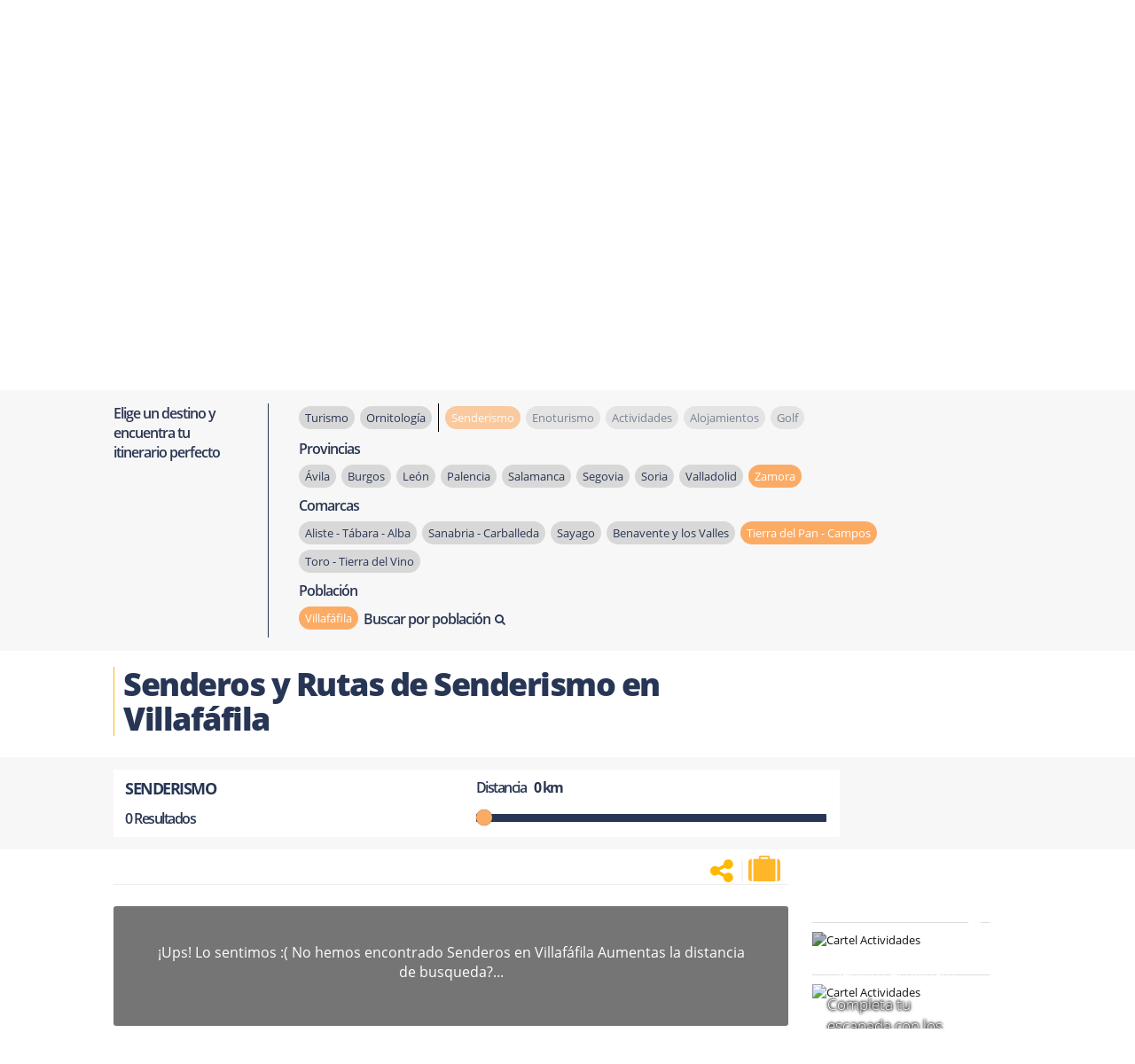

--- FILE ---
content_type: text/html; charset=utf-8
request_url: https://www.terranostrum.es/senderismo/zamora/tierra-del-pan-campos/villafafila/1
body_size: 37306
content:
<!DOCTYPE html>

<link rel="preload" as="image" fetchpriority="high" href="/images/Slider-articulos/Zamora/tierra-de-pan-campos-paulo-valdivieso.jpg"><html lang="es">
<!--[if lt IE 7]>      <html class="no-js lt-ie9 lt-ie8 lt-ie7"  lang="es-es"> <![endif]-->
<!--[if IE 7]>         <html class="no-js lt-ie9 lt-ie8"  lang="es-es"> <![endif]-->
<!--[if IE 8]>         <html class="no-js lt-ie9"  lang="es-es"> <![endif]-->
<!--[if gt IE 8]>      <html class="no-js" lang="es-es"><![endif]-->
    <head>
        <meta http-equiv="X-UA-Compatible" content="IE=edge">
        <meta name="viewport" content="width=device-width, initial-scale=1">
        

	<link rel="preload" href="/templates/terranostrum5/css/cookies.v6.min.css" as="style" onload="this.onload=null;this.rel='stylesheet'">
	<noscript><link rel="stylesheet" href="/templates/terranostrum5/css/cookies.v6.min.css"></noscript>
	
	<meta charset="utf-8">
	<meta name="robots" content="noindex,follow">
	<meta name="keywords" content="Castilla y León, Senderos, senderismo, Burgos, Ávila, León,  Palencia, Soria, Segovia, Salamanca, Valladolid, Zamora, ">
	<meta name="description" content="Descubre los mejores senderos y rutas de senderismo de Castilla y León por provincia, comarca o población. Gredos, Picos de Europa, Montaña palentina...">
	<title>Senderos y rutas de senderismo en Castilla y León</title>
	<link href="/templates/terranostrum5/favicon.ico" rel="icon" type="image/vnd.microsoft.icon">
<link href="https://www.terranostrum.es/templates/terranostrum5/css/Bootstrap6.min.css" rel="stylesheet">
	<link href="https://www.terranostrum.es/templates/terranostrum5/css/templateCategory.v13.3.min.css" rel="stylesheet">
	<style>input.small{width:150px;}</style>
<script type="application/json" class="joomla-script-options new">{"system.paths":{"root":"","rootFull":"https:\/\/www.terranostrum.es\/","base":"","baseFull":"https:\/\/www.terranostrum.es\/"},"csrf.token":"1a9b086c4749ec5922bbd83203d60a64"}</script>
	<script src="/media/system/js/core.min.js?2cb912" defer></script>
	<script src="/media/vendor/jquery/js/jquery.min.js?3.7.1"></script>
	<script src="/plugins/system/cookiesck/assets/front.js?ver=3.0.1"></script>
	<script src="/templates/terranostrum5/js/jui/bootstrap.min.js" defer></script>
	<script src="https://www.terranostrum.es/templates/terranostrum5/js/terranostrum.v4.5.js" async></script>
	<script src="https://www.terranostrum.es/media/mod_phs_cycle/javascript/jquery.cycle.all.js" defer></script>
	<script src="https://www.terranostrum.es/templates/terranostrum5/js/select2-4.0.13/dist/js/select2.full.min.js" defer></script>
	<script src="https://www.terranostrum.es/templates/terranostrum5/js/select2-4.0.13/dist/js/i18n/es.js" defer></script>
	<script>

		var COOKIESCK_ALLOWED = ["cookiesck","cookiesckiframes","a5952e4fd9635262ff172b4ce3166d78","d810b2120b52cfd959b746ce9dbd2232","mtm_consent_removed","OPMAP"];
		var COOKIESCK_LIFETIME = 365;
		var COOKIESCK_RELOAD = 1;

		jQuery(document).ready(function($){
			$("#cookiesck").remove();
			$("body").append("<div id=\"cookiesck\" data-layout=\"layout1\"/>");
			$("body").append("<div id=\"cookiesck_overlay\" />");
			$("body").append("<div id=\"cookiesck_options\" />");
			$("body").append("<div id=\"cookiesck_interface\" />");
			jQuery("#cookiesck_interface").html('<div class="cookiesck-main"><div class="cookiesck-main-close">×</div><div class="cookiesck-main-title">Configuración</div><div class="cookiesck-main-desc">Al visitar cualquier sitio web se guarda información en el navegador, generalmente mediante el uso de cookies. Estas se utilizan principalmente para que el sitio funcione según lo esperado. La información no identifica al usuario, pero puede proporcionarle una experiencia de navegación más personalizada. El bloqueo de algunos tipos de cookies puede afectar a la experiencia en el sitio y los servicios que podemos ofrecer.</div><div class="cookiesck-main-buttons"><div class="cookiesck-accept cookiesck_button">Aceptar</div><a class="cookiesck_button" href="/politica-de-cookies"  target="" id="cookiesck_readmore">Política de cookies</a></div><div class="cookiesck-category" data-category="essential"><div class="cookiesck-category-name">Essential</div><div class="cookiesck-category-desc">These cookies are needed to make the website work correctly. You can not disable them.</div><div class="cookiesck-platform" data-platform="Estrictamente necesarias"><div class="cookiesck-platform-name">Estrictamente necesarias</div><div class="cookiesck-platform-desc"></div><div class="cookiesck-accept cookiesck_button">Aceptar</div></div></div><div class="cookiesck-category" data-category="cookies de rendimiento"><div class="cookiesck-category-name">Cookies de Rendimiento</div><div class="cookiesck-category-desc">En Terranostrum solo utilizamos cookies de análisis que nos permiten contabilizar las visitas, con el fin de poder medir y mejorar el desempeño de nuestro sitio. Nos ayudan a saber qué páginas son las más o menos populares, y ver cuántas personas visitan el sitio. Toda la información que recogen estas cookies es agregada y, por lo tanto, anónima.</div><div class="cookiesck-platform" data-platform="Analítica Web"><div class="cookiesck-platform-name">Analítica Web</div><div class="cookiesck-platform-desc"></div><div class="cookiesck-decline cookiesck_button">Declinar</div><div class="cookiesck-accept cookiesck_button">Aceptar</div></div></div></div>');
			ckInitCookiesckInterface();
			ckInitCookiesckIframes();

			$("#cookiesck").append("<div class=\"inner\"></div>");
			$("#cookiesck > .inner").append("<span id=\"cookiesck_text\">En Terranostrum utilizamos cookies propias y de terceros. Las utilizamos única y exclusivamente con fines técnicos y de análisis. Ten en cuenta que si las rechazas, puede que no puedas usar todas las funcionalidades del sitio web.</span>")
			.append("<span id=\"cookiesck_buttons\"></div>");
			$("#cookiesck_buttons").append("<span class=\"cookiesck_button\" id=\"cookiesck_settings\">Configuración</span>")
			.append("<span class=\"cookiesck_button\" id=\"cookiesck_accept\">Aceptar</span>")
			.append("<div style=\"clear:both;\"></div>");
			$("#cookiesck_options").append("<div class=\"inner\">Configuración</div>");

			var $cookieck = jQuery('#cookiesck');
			var $cookiesck_accept = jQuery('#cookiesck_accept,.cookiesck-main-buttons .cookiesck-accept,.cookiesck-accept.cookiesck_button');
			var cookiesck = ckReadCookie('cookiesck');
			$cookieck.hide();
			$("#cookiesck_overlay").hide();

			if(cookiesck == null) {
				$cookieck.show(); 
				$("#cookiesck_overlay").show();
			}
			if(cookiesck == "yes"){}

		$cookiesck_accept.click(function(){
			if (this.classList.contains('cookiesck-accept')) { ckCookiesAcceptAll(); }
				ckSetCookie("cookiesck","yes",365);
				jQuery.post('https://www.terranostrum.es/senderismo/zamora/tierra-del-pan-campos/villafafila/1', 'set_cookieck=1', function(){
				// si blocage ressources externes, il faut reloader la page
				// si blockingpolicy == 2
			});
			$cookieck.slideUp('slow');
			jQuery('#cookiesck_options').show('slow');
			jQuery('#cookiesck_overlay').hide();
			ckLoadCookiesckIframes();
			if(COOKIESCK_RELOAD == '1') location.reload();
		});
		jQuery('#cookiesck_decline, .cookiesck-main-buttons .cookiesck-decline').click(function(){
			if (this.classList.contains('cookiesck-decline')) { ckCookiesDeclineAll(); }
			ckSetCookie("cookiesck","no",365);
			jQuery.post('https://www.terranostrum.es/senderismo/zamora/tierra-del-pan-campos/villafafila/1', 'set_cookieck=0', function(){});
			$cookieck.slideUp('slow');
			jQuery('#cookiesck_options').show('slow');
			jQuery('#cookiesck_overlay').hide();
		});
		jQuery('#cookiesck_settings').click(function(){
			document.getElementById('cookiesck_interface').style.display = 'block';
			document.getElementById('cookiesck').style.display = 'none';
		});
		// add management button to update the decision
		jQuery('#cookiesck_options').click(function(){
			document.getElementById('cookiesck_interface').style.display = 'block';
			document.getElementById('cookiesck_overlay').style.display = 'block';
		});

	function ckBlockCookies(){
		var cookies = document.cookie.split(';');

		for (var i = 0; i < cookies.length; i++) {
			var cookie = cookies[i];
			var pos = cookie.indexOf('=');
			var name = '';
			if (pos > -1) {name = cookie.substr(0, pos);
			} else {name = cookie;}

			if(! name.match(/cookiesck/)) {
				document.cookie = name+'=; Max-Age=0; path=/; domain=' + location.host;
				// document.cookie = name + '=; expires=Thu, 01 Jan 1970 00:00:00 GMT';
			}
		}
		if (! document.__defineGetter__) {
			Object.defineProperty(document, 'cookie',{
				get: function g(){ return ''; },
				set: function h(){ return true;}
			});
		} else {
			var oldSetter = document.__lookupSetter__('cookie');
			if (oldSetter) {
				Object.defineProperty(document, 'cookie', {
					get: function g(){ return ''; },
					set: function h(v){
						if(v.match(/cookiesck\=/)) {
							oldSetter.call(document, v);
						}
						return true;
					}
				});
			}
		}
	}

});
</script>
	<meta property="og:url" content="https://www.terranostrum.es/senderismo/zamora/tierra-del-pan-campos/villafafila/1">
	<meta property="og:updated_time" content="1768708547">
	<meta property="og:site_name" content="Terranostrum.es">
	<meta property="fb:admins" content="100002083051132">
	<meta property="og:type" content="article">
	<meta property="og:image"  content="https://www.terranostrum.es/images/Slider-articulos/Zamora/tierra-de-pan-campos-paulo-valdivieso.jpg">
	<meta property="og:image:secure_url"  content="https://www.terranostrum.es/images/Slider-articulos/Zamora/tierra-de-pan-campos-paulo-valdivieso.jpg">
	<meta property="og:title" content="Senderos y rutas de senderismo en Castilla y León">
	<meta property="og:description" content="Descubre los mejores senderos y rutas de senderismo de Castilla y León por provincia, comarca o población. Gredos, Picos de Europa, Montaña palentina...">


	<!-- css de las fuentes  -->
		<link rel="preload" href="https://www.terranostrum.es/templates/terranostrum5/fonts/AMERSN.woff2" as="font" type="font/woff2" crossorigin>
	
	<link rel='preload' href="https://www.terranostrum.es/templates/terranostrum5/fonts/open-sans-v15-latin_latin-ext-regular.woff2" as="font" type="font/woff2" crossorigin>
	<link rel="preload" href="https://www.terranostrum.es/templates/terranostrum5/fonts/open-sans-v15-latin_latin-ext-300.woff2" as="font" type="font/woff2" crossorigin>
	<link rel="preload" href="https://www.terranostrum.es/templates/terranostrum5/fonts/open-sans-v15-latin_latin-ext-600.woff2" as="font" type="font/woff2" crossorigin>
	<link rel="preload" href="https://www.terranostrum.es/templates/terranostrum5/fonts/open-sans-v15-latin_latin-ext-700.woff2" as="font" type="font/woff2" crossorigin>
	<link rel='preload' href="https://www.terranostrum.es/templates/terranostrum5/fonts/open-sans-v15-latin_latin-ext-800.woff2" as="font" type="font/woff2" crossorigin>
	

	<link rel="preload" href="https://www.terranostrum.es/templates/terranostrum5/fonts/font-awesome-4.7.0/font-awesome-4.7.0/css/font-awesome.min.css" as="style" onload="this.onload=null;this.rel='stylesheet'">
	<noscript><link rel="stylesheet" href="https://www.terranostrum.es/templates/terranostrum5/fonts/font-awesome-4.7.0/font-awesome-4.7.0/css/font-awesome.min.css"></noscript>
	
	
	<!-- Select2 css -->
		
		<link rel="preload" href="https://www.terranostrum.es/templates/terranostrum5/js/select2-4.0.13/dist/css/select2.min.css" as="style" onload="this.onload=null;this.rel='stylesheet'"><noscript><link rel="stylesheet" href="https://www.terranostrum.es/templates/terranostrum5/js/select2-4.0.13/dist/css/select2.min.css"></noscript>
	
	
        <script type="text/javascript">
            var baseUrl = "https://www.terranostrum.es/";
        </script>
	
	
	<script type="text/javascript">
		jQuery.noConflict();
	</script>

	<script>
				/*! jQuery Migrate v1.4.1 | (c) jQuery Foundation and other contributors | jquery.org/license */
				"undefined"==typeof jQuery.migrateMute&&(jQuery.migrateMute=!0),function(a,b,c){function d(c){var d=b.console;f[c]||(f[c]=!0,a.migrateWarnings.push(c),d&&d.warn&&!a.migrateMute&&(d.warn("JQMIGRATE: "+c),a.migrateTrace&&d.trace&&d.trace()))}function e(b,c,e,f){if(Object.defineProperty)try{return void Object.defineProperty(b,c,{configurable:!0,enumerable:!0,get:function(){return d(f),e},set:function(a){d(f),e=a}})}catch(g){}a._definePropertyBroken=!0,b[c]=e}a.migrateVersion="1.4.1";var f={};a.migrateWarnings=[],b.console&&b.console.log&&b.console.log("JQMIGRATE: Migrate is installed"+(a.migrateMute?"":" with logging active")+", version "+a.migrateVersion),a.migrateTrace===c&&(a.migrateTrace=!0),a.migrateReset=function(){f={},a.migrateWarnings.length=0},"BackCompat"===document.compatMode&&d("jQuery is not compatible with Quirks Mode");var g=a("<input/>",{size:1}).attr("size")&&a.attrFn,h=a.attr,i=a.attrHooks.value&&a.attrHooks.value.get||function(){return null},j=a.attrHooks.value&&a.attrHooks.value.set||function(){return c},k=/^(?:input|button)$/i,l=/^[238]$/,m=/^(?:autofocus|autoplay|async|checked|controls|defer|disabled|hidden|loop|multiple|open|readonly|required|scoped|selected)$/i,n=/^(?:checked|selected)$/i;e(a,"attrFn",g||{},"jQuery.attrFn is deprecated"),a.attr=function(b,e,f,i){var j=e.toLowerCase(),o=b&&b.nodeType;return i&&(h.length<4&&d("jQuery.fn.attr( props, pass ) is deprecated"),b&&!l.test(o)&&(g?e in g:a.isFunction(a.fn[e])))?a(b)[e](f):("type"===e&&f!==c&&k.test(b.nodeName)&&b.parentNode&&d("Can't change the 'type' of an input or button in IE 6/7/8"),!a.attrHooks[j]&&m.test(j)&&(a.attrHooks[j]={get:function(b,d){var e,f=a.prop(b,d);return f===!0||"boolean"!=typeof f&&(e=b.getAttributeNode(d))&&e.nodeValue!==!1?d.toLowerCase():c},set:function(b,c,d){var e;return c===!1?a.removeAttr(b,d):(e=a.propFix[d]||d,e in b&&(b[e]=!0),b.setAttribute(d,d.toLowerCase())),d}},n.test(j)&&d("jQuery.fn.attr('"+j+"') might use property instead of attribute")),h.call(a,b,e,f))},a.attrHooks.value={get:function(a,b){var c=(a.nodeName||"").toLowerCase();return"button"===c?i.apply(this,arguments):("input"!==c&&"option"!==c&&d("jQuery.fn.attr('value') no longer gets properties"),b in a?a.value:null)},set:function(a,b){var c=(a.nodeName||"").toLowerCase();return"button"===c?j.apply(this,arguments):("input"!==c&&"option"!==c&&d("jQuery.fn.attr('value', val) no longer sets properties"),void(a.value=b))}};var o,p,q=a.fn.init,r=a.find,s=a.parseJSON,t=/^\s*</,u=/\[(\s*[-\w]+\s*)([~|^$*]?=)\s*([-\w#]*?#[-\w#]*)\s*\]/,v=/\[(\s*[-\w]+\s*)([~|^$*]?=)\s*([-\w#]*?#[-\w#]*)\s*\]/g,w=/^([^<]*)(<[\w\W]+>)([^>]*)$/;a.fn.init=function(b,e,f){var g,h;return b&&"string"==typeof b&&!a.isPlainObject(e)&&(g=w.exec(a.trim(b)))&&g[0]&&(t.test(b)||d("$(html) HTML strings must start with '<' character"),g[3]&&d("$(html) HTML text after last tag is ignored"),"#"===g[0].charAt(0)&&(d("HTML string cannot start with a '#' character"),a.error("JQMIGRATE: Invalid selector string (XSS)")),e&&e.context&&e.context.nodeType&&(e=e.context),a.parseHTML)?q.call(this,a.parseHTML(g[2],e&&e.ownerDocument||e||document,!0),e,f):(h=q.apply(this,arguments),b&&b.selector!==c?(h.selector=b.selector,h.context=b.context):(h.selector="string"==typeof b?b:"",b&&(h.context=b.nodeType?b:e||document)),h)},a.fn.init.prototype=a.fn,a.find=function(a){var b=Array.prototype.slice.call(arguments);if("string"==typeof a&&u.test(a))try{document.querySelector(a)}catch(c){a=a.replace(v,function(a,b,c,d){return"["+b+c+'"'+d+'"]'});try{document.querySelector(a),d("Attribute selector with '#' must be quoted: "+b[0]),b[0]=a}catch(e){d("Attribute selector with '#' was not fixed: "+b[0])}}return r.apply(this,b)};var x;for(x in r)Object.prototype.hasOwnProperty.call(r,x)&&(a.find[x]=r[x]);a.parseJSON=function(a){return a?s.apply(this,arguments):(d("jQuery.parseJSON requires a valid JSON string"),null)},a.uaMatch=function(a){a=a.toLowerCase();var b=/(chrome)[ \/]([\w.]+)/.exec(a)||/(webkit)[ \/]([\w.]+)/.exec(a)||/(opera)(?:.*version|)[ \/]([\w.]+)/.exec(a)||/(msie) ([\w.]+)/.exec(a)||a.indexOf("compatible")<0&&/(mozilla)(?:.*? rv:([\w.]+)|)/.exec(a)||[];return{browser:b[1]||"",version:b[2]||"0"}},a.browser||(o=a.uaMatch(navigator.userAgent),p={},o.browser&&(p[o.browser]=!0,p.version=o.version),p.chrome?p.webkit=!0:p.webkit&&(p.safari=!0),a.browser=p),e(a,"browser",a.browser,"jQuery.browser is deprecated"),a.boxModel=a.support.boxModel="CSS1Compat"===document.compatMode,e(a,"boxModel",a.boxModel,"jQuery.boxModel is deprecated"),e(a.support,"boxModel",a.support.boxModel,"jQuery.support.boxModel is deprecated"),a.sub=function(){function b(a,c){return new b.fn.init(a,c)}a.extend(!0,b,this),b.superclass=this,b.fn=b.prototype=this(),b.fn.constructor=b,b.sub=this.sub,b.fn.init=function(d,e){var f=a.fn.init.call(this,d,e,c);return f instanceof b?f:b(f)},b.fn.init.prototype=b.fn;var c=b(document);return d("jQuery.sub() is deprecated"),b},a.fn.size=function(){return d("jQuery.fn.size() is deprecated; use the .length property"),this.length};var y=!1;a.swap&&a.each(["height","width","reliableMarginRight"],function(b,c){var d=a.cssHooks[c]&&a.cssHooks[c].get;d&&(a.cssHooks[c].get=function(){var a;return y=!0,a=d.apply(this,arguments),y=!1,a})}),a.swap=function(a,b,c,e){var f,g,h={};y||d("jQuery.swap() is undocumented and deprecated");for(g in b)h[g]=a.style[g],a.style[g]=b[g];f=c.apply(a,e||[]);for(g in b)a.style[g]=h[g];return f},a.ajaxSetup({converters:{"text json":a.parseJSON}});var z=a.fn.data;a.fn.data=function(b){var e,f,g=this[0];return!g||"events"!==b||1!==arguments.length||(e=a.data(g,b),f=a._data(g,b),e!==c&&e!==f||f===c)?z.apply(this,arguments):(d("Use of jQuery.fn.data('events') is deprecated"),f)};var A=/\/(java|ecma)script/i;a.clean||(a.clean=function(b,c,e,f){c=c||document,c=!c.nodeType&&c[0]||c,c=c.ownerDocument||c,d("jQuery.clean() is deprecated");var g,h,i,j,k=[];if(a.merge(k,a.buildFragment(b,c).childNodes),e)for(i=function(a){return!a.type||A.test(a.type)?f?f.push(a.parentNode?a.parentNode.removeChild(a):a):e.appendChild(a):void 0},g=0;null!=(h=k[g]);g++)a.nodeName(h,"script")&&i(h)||(e.appendChild(h),"undefined"!=typeof h.getElementsByTagName&&(j=a.grep(a.merge([],h.getElementsByTagName("script")),i),k.splice.apply(k,[g+1,0].concat(j)),g+=j.length));return k});var B=a.event.add,C=a.event.remove,D=a.event.trigger,E=a.fn.toggle,F=a.fn.live,G=a.fn.die,H=a.fn.load,I="ajaxStart|ajaxStop|ajaxSend|ajaxComplete|ajaxError|ajaxSuccess",J=new RegExp("\\b(?:"+I+")\\b"),K=/(?:^|\s)hover(\.\S+|)\b/,L=function(b){return"string"!=typeof b||a.event.special.hover?b:(K.test(b)&&d("'hover' pseudo-event is deprecated, use 'mouseenter mouseleave'"),b&&b.replace(K,"mouseenter$1 mouseleave$1"))};a.event.props&&"attrChange"!==a.event.props[0]&&a.event.props.unshift("attrChange","attrName","relatedNode","srcElement"),a.event.dispatch&&e(a.event,"handle",a.event.dispatch,"jQuery.event.handle is undocumented and deprecated"),a.event.add=function(a,b,c,e,f){a!==document&&J.test(b)&&d("AJAX events should be attached to document: "+b),B.call(this,a,L(b||""),c,e,f)},a.event.remove=function(a,b,c,d,e){C.call(this,a,L(b)||"",c,d,e)},a.each(["load","unload","error"],function(b,c){a.fn[c]=function(){var a=Array.prototype.slice.call(arguments,0);return"load"===c&&"string"==typeof a[0]?H.apply(this,a):(d("jQuery.fn."+c+"() is deprecated"),a.splice(0,0,c),arguments.length?this.bind.apply(this,a):(this.triggerHandler.apply(this,a),this))}}),a.fn.toggle=function(b,c){if(!a.isFunction(b)||!a.isFunction(c))return E.apply(this,arguments);d("jQuery.fn.toggle(handler, handler...) is deprecated");var e=arguments,f=b.guid||a.guid++,g=0,h=function(c){var d=(a._data(this,"lastToggle"+b.guid)||0)%g;return a._data(this,"lastToggle"+b.guid,d+1),c.preventDefault(),e[d].apply(this,arguments)||!1};for(h.guid=f;g<e.length;)e[g++].guid=f;return this.click(h)},a.fn.live=function(b,c,e){return d("jQuery.fn.live() is deprecated"),F?F.apply(this,arguments):(a(this.context).on(b,this.selector,c,e),this)},a.fn.die=function(b,c){return d("jQuery.fn.die() is deprecated"),G?G.apply(this,arguments):(a(this.context).off(b,this.selector||"**",c),this)},a.event.trigger=function(a,b,c,e){return c||J.test(a)||d("Global events are undocumented and deprecated"),D.call(this,a,b,c||document,e)},a.each(I.split("|"),function(b,c){a.event.special[c]={setup:function(){var b=this;return b!==document&&(a.event.add(document,c+"."+a.guid,function(){a.event.trigger(c,Array.prototype.slice.call(arguments,1),b,!0)}),a._data(this,c,a.guid++)),!1},teardown:function(){return this!==document&&a.event.remove(document,c+"."+a._data(this,c)),!1}}}),a.event.special.ready={setup:function(){this===document&&d("'ready' event is deprecated")}};var M=a.fn.andSelf||a.fn.addBack,N=a.fn.find;if(a.fn.andSelf=function(){return d("jQuery.fn.andSelf() replaced by jQuery.fn.addBack()"),M.apply(this,arguments)},a.fn.find=function(a){var b=N.apply(this,arguments);return b.context=this.context,b.selector=this.selector?this.selector+" "+a:a,b},a.Callbacks){var O=a.Deferred,P=[["resolve","done",a.Callbacks("once memory"),a.Callbacks("once memory"),"resolved"],["reject","fail",a.Callbacks("once memory"),a.Callbacks("once memory"),"rejected"],["notify","progress",a.Callbacks("memory"),a.Callbacks("memory")]];a.Deferred=function(b){var c=O(),e=c.promise();return c.pipe=e.pipe=function(){var b=arguments;return d("deferred.pipe() is deprecated"),a.Deferred(function(d){a.each(P,function(f,g){var h=a.isFunction(b[f])&&b[f];c[g[1]](function(){var b=h&&h.apply(this,arguments);b&&a.isFunction(b.promise)?b.promise().done(d.resolve).fail(d.reject).progress(d.notify):d[g[0]+"With"](this===e?d.promise():this,h?[b]:arguments)})}),b=null}).promise()},c.isResolved=function(){return d("deferred.isResolved is deprecated"),"resolved"===c.state()},c.isRejected=function(){return d("deferred.isRejected is deprecated"),"rejected"===c.state()},b&&b.call(c,c),c}}}(jQuery,window);
	
	</script>
	
			<!-- Google Tag Manager -->
			<script>(function(w,d,s,l,i){w[l]=w[l]||[];w[l].push({'gtm.start':
				new Date().getTime(),event:'gtm.js'});var f=d.getElementsByTagName(s)[0],
				j=d.createElement(s),dl=l!='dataLayer'?'&l='+l:'';j.async=true;j.src=
				'https://www.googletagmanager.com/gtm.js?id='+i+dl;f.parentNode.insertBefore(j,f);
				})(window,document,'script','dataLayer','GTM-MQZR6ZL');</script>
		<!-- End Google Tag Manager -->
		
	<script>
        	/*!  Magnific Popup - v0.9.9 - 2013-12-27
        	* https://dimsemenov.com/plugins/magnific-popup/
        	* Copyright (c) 2013 Dmitry Semenov; */
        	(function(e){var t,n,i,o,r,a,s,l="Close",c="BeforeClose",d="AfterClose",u="BeforeAppend",p="MarkupParse",f="Open",m="Change",g="mfp",h="."+g,v="mfp-ready",C="mfp-removing",y="mfp-prevent-close",w=function(){},b=!!window.jQuery,I=e(window),x=function(e,n){t.ev.on(g+e+h,n)},k=function(t,n,i,o){var r=document.createElement("div");return r.className="mfp-"+t,i&&(r.innerHTML=i),o?n&&n.appendChild(r):(r=e(r),n&&r.appendTo(n)),r},T=function(n,i){t.ev.triggerHandler(g+n,i),t.st.callbacks&&(n=n.charAt(0).toLowerCase()+n.slice(1),t.st.callbacks[n]&&t.st.callbacks[n].apply(t,e.isArray(i)?i:[i]))},E=function(n){return n===s&&t.currTemplate.closeBtn||(t.currTemplate.closeBtn=e(t.st.closeMarkup.replace("%title%",t.st.tClose)),s=n),t.currTemplate.closeBtn},_=function(){e.magnificPopup.instance||(t=new w,t.init(),e.magnificPopup.instance=t)},S=function(){var e=document.createElement("p").style,t=["ms","O","Moz","Webkit"];if(void 0!==e.transition)return!0;for(;t.length;)if(t.pop()+"Transition"in e)return!0;return!1};w.prototype={constructor:w,init:function(){var n=navigator.appVersion;t.isIE7=-1!==n.indexOf("MSIE 7."),t.isIE8=-1!==n.indexOf("MSIE 8."),t.isLowIE=t.isIE7||t.isIE8,t.isAndroid=/android/gi.test(n),t.isIOS=/iphone|ipad|ipod/gi.test(n),t.supportsTransition=S(),t.probablyMobile=t.isAndroid||t.isIOS||/(Opera Mini)|Kindle|webOS|BlackBerry|(Opera Mobi)|(Windows Phone)|IEMobile/i.test(navigator.userAgent),o=e(document),t.popupsCache={}},open:function(n){i||(i=e(document.body));var r;if(n.isObj===!1){t.items=n.items.toArray(),t.index=0;var s,l=n.items;for(r=0;l.length>r;r++)if(s=l[r],s.parsed&&(s=s.el[0]),s===n.el[0]){t.index=r;break}}else t.items=e.isArray(n.items)?n.items:[n.items],t.index=n.index||0;if(t.isOpen)return t.updateItemHTML(),void 0;t.types=[],a="",t.ev=n.mainEl&&n.mainEl.length?n.mainEl.eq(0):o,n.key?(t.popupsCache[n.key]||(t.popupsCache[n.key]={}),t.currTemplate=t.popupsCache[n.key]):t.currTemplate={},t.st=e.extend(!0,{},e.magnificPopup.defaults,n),t.fixedContentPos="auto"===t.st.fixedContentPos?!t.probablyMobile:t.st.fixedContentPos,t.st.modal&&(t.st.closeOnContentClick=!1,t.st.closeOnBgClick=!1,t.st.showCloseBtn=!1,t.st.enableEscapeKey=!1),t.bgOverlay||(t.bgOverlay=k("bg").on("click"+h,function(){t.close()}),t.wrap=k("wrap").attr("tabindex",-1).on("click"+h,function(e){t._checkIfClose(e.target)&&t.close()}),t.container=k("container",t.wrap)),t.contentContainer=k("content"),t.st.preloader&&(t.preloader=k("preloader",t.container,t.st.tLoading));var c=e.magnificPopup.modules;for(r=0;c.length>r;r++){var d=c[r];d=d.charAt(0).toUpperCase()+d.slice(1),t["init"+d].call(t)}T("BeforeOpen"),t.st.showCloseBtn&&(t.st.closeBtnInside?(x(p,function(e,t,n,i){n.close_replaceWith=E(i.type)}),a+=" mfp-close-btn-in"):t.wrap.append(E())),t.st.alignTop&&(a+=" mfp-align-top"),t.fixedContentPos?t.wrap.css({overflow:t.st.overflowY,overflowX:"hidden",overflowY:t.st.overflowY}):t.wrap.css({top:I.scrollTop(),position:"absolute"}),(t.st.fixedBgPos===!1||"auto"===t.st.fixedBgPos&&!t.fixedContentPos)&&t.bgOverlay.css			({height:o.height(),position:"absolute"}),t.st.enableEscapeKey&&o.on("keyup"+h,function(e){27===e.keyCode&&t.close()}),I.on("resize"+h,function(){t.updateSize()}),t.st.closeOnContentClick||(a+=" mfp-auto-cursor"),a&&t.wrap.addClass(a);var u=t.wH=I.height(),m={};if(t.fixedContentPos&&t._hasScrollBar(u)){var g=t._getScrollbarSize();g&&(m.marginRight=g)}t.fixedContentPos&&(t.isIE7?e("body, html").css("overflow","hidden"):m.overflow="hidden");var C=t.st.mainClass;return t.isIE7&&(C+=" mfp-ie7"),C&&t._addClassToMFP(C),t.updateItemHTML(),T("BuildControls"),e("html").css(m),t.bgOverlay.add(t.wrap).prependTo(t.st.prependTo||i),t._lastFocusedEl=document.activeElement,setTimeout(function(){t.content?(t._addClassToMFP(v),t._setFocus()):t.bgOverlay.addClass(v),o.on("focusin"+h,t._onFocusIn)},16),t.isOpen=!0,t.updateSize(u),T(f),n},close:function(){t.isOpen&&(T(c),t.isOpen=!1,t.st.removalDelay&&!t.isLowIE&&t.supportsTransition?(t._addClassToMFP(C),setTimeout(function(){t._close()},t.st.removalDelay)):t._close())},_close:function(){T(l);var n=C+" "+v+" ";if(t.bgOverlay.detach(),t.wrap.detach(),t.container.empty(),t.st.mainClass&&(n+=t.st.mainClass+" "),t._removeClassFromMFP(n),t.fixedContentPos){var i={marginRight:""};t.isIE7?e("body, html").css("overflow",""):i.overflow="",e("html").css(i)}o.off("keyup"+h+" focusin"+h),t.ev.off(h),t.wrap.attr("class","mfp-wrap").removeAttr("style"),t.bgOverlay.attr("class","mfp-bg"),t.container.attr("class","mfp-container"),!t.st.showCloseBtn||t.st.closeBtnInside&&t.currTemplate[t.currItem.type]!==!0||t.currTemplate.closeBtn&&t.currTemplate.closeBtn.detach(),t._lastFocusedEl&&e(t._lastFocusedEl).focus(),t.currItem=null,t.content=null,t.currTemplate=null,t.prevHeight=0,T(d)},updateSize:function(e){if(t.isIOS){var n=document.documentElement.clientWidth/window.innerWidth,i=window.innerHeight*n;t.wrap.css("height",i),t.wH=i}else t.wH=e||I.height();t.fixedContentPos||t.wrap.css("height",t.wH),T("Resize")},updateItemHTML:function(){var n=t.items[t.index];t.contentContainer.detach(),t.content&&t.content.detach(),n.parsed||(n=t.parseEl(t.index));var i=n.type;if(T("BeforeChange",[t.currItem?t.currItem.type:"",i]),t.currItem=n,!t.currTemplate[i]){var o=t.st[i]?t.st[i].markup:!1;T("FirstMarkupParse",o),t.currTemplate[i]=o?e(o):!0}r&&r!==n.type&&t.container.removeClass("mfp-"+r+"-holder");var a=t["get"+i.charAt(0).toUpperCase()+i.slice(1)](n,t.currTemplate[i]);t.appendContent(a,i),n.preloaded=!0,T(m,n),r=n.type,t.container.prepend(t.contentContainer),T("AfterChange")},appendContent:function(e,n){t.content=e,e?t.st.showCloseBtn&&t.st.closeBtnInside&&t.currTemplate[n]===!0?t.content.find(".mfp-close").length||t.content.append(E()):t.content=e:t.content="",T(u),t.container.addClass("mfp-"+n+"-holder"),t.contentContainer.append(t.content)},parseEl:function(n){var i,o=t.items[n];if(o.tagName?o={el:e(o)}:(i=o.type,o={data:o,src:o.src}),o.el){for(var r=t.types,a=0;r.length>a;a++)if(o.el.hasClass("mfp-"+r[a])){i=r[a];break}o.src=o.el.attr("data-mfp-src"),o.src||(o.src=o.el.attr("href"))}				return o.type=i||t.st.type||"inline",o.index=n,o.parsed=!0,t.items[n]=o,T("ElementParse",o),t.items[n]},addGroup:function(e,n){var i=function(i){i.mfpEl=this,t._openClick(i,e,n)};n||(n={});var o="click.magnificPopup";n.mainEl=e,n.items?(n.isObj=!0,e.off(o).on(o,i)):(n.isObj=!1,n.delegate?e.off(o).on(o,n.delegate,i):(n.items=e,e.off(o).on(o,i)))},_openClick:function(n,i,o){var r=void 0!==o.midClick?o.midClick:e.magnificPopup.defaults.midClick;if(r||2!==n.which&&!n.ctrlKey&&!n.metaKey){var a=void 0!==o.disableOn?o.disableOn:e.magnificPopup.defaults.disableOn;if(a)if(e.isFunction(a)){if(!a.call(t))return!0}else if(a>I.width())return!0;n.type&&(n.preventDefault(),t.isOpen&&n.stopPropagation()),o.el=e(n.mfpEl),o.delegate&&(o.items=i.find(o.delegate)),t.open(o)}},updateStatus:function(e,i){if(t.preloader){n!==e&&t.container.removeClass("mfp-s-"+n),i||"loading"!==e||(i=t.st.tLoading);var o={status:e,text:i};T("UpdateStatus",o),e=o.status,i=o.text,t.preloader.html(i),t.preloader.find("a").on("click",function(e){e.stopImmediatePropagation()}),t.container.addClass("mfp-s-"+e),n=e}},_checkIfClose:function(n){if(!e(n).hasClass(y)){var i=t.st.closeOnContentClick,o=t.st.closeOnBgClick;if(i&&o)return!0;if(!t.content||e(n).hasClass("mfp-close")||t.preloader&&n===t.preloader[0])return!0;if(n===t.content[0]||e.contains(t.content[0],n)){if(i)return!0}else if(o&&e.contains(document,n))return!0;return!1}},_addClassToMFP:function(e){t.bgOverlay.addClass(e),t.wrap.addClass(e)},_removeClassFromMFP:function(e){this.bgOverlay.removeClass(e),t.wrap.removeClass(e)},_hasScrollBar:function(e){return(t.isIE7?o.height():document.body.scrollHeight)>(e||I.height())},_setFocus:function(){(t.st.focus?t.content.find(t.st.focus).eq(0):t.wrap).focus()},_onFocusIn:function(n){return n.target===t.wrap[0]||e.contains(t.wrap[0],n.target)?void 0:(t._setFocus(),!1)},_parseMarkup:function(t,n,i){var o;i.data&&(n=e.extend(i.data,n)),T(p,[t,n,i]),e.each(n,function(e,n){if(void 0===n||n===!1)return!0;if(o=e.split("_"),o.length>1){var i=t.find(h+"-"+o[0]);if(i.length>0){var r=o[1];"replaceWith"===r?i[0]!==n[0]&&i.replaceWith(n):"img"===r?i.is("img")?i.attr("src",n):i.replaceWith('<img src="'+n+'" class="'+i.attr("class")+'" />'):i.attr(o[1],n)}}else t.find(h+"-"+e).html(n)})},_getScrollbarSize:function(){if(void 0===t.scrollbarSize){var e=document.createElement("div");e.id="mfp-sbm",e.style.cssText="width: 99px; height: 99px; overflow: scroll; position: absolute; top: -9999px;",document.body.appendChild(e),t.scrollbarSize=e.offsetWidth-e.clientWidth,document.body.removeChild(e)}return t.scrollbarSize}},e.magnificPopup={instance:null,proto:w.prototype,modules:[],open:function(t,n){return _(),t=t?e.extend(!0,{},t):{},t.isObj=!0,t.index=n||0,this.instance.open(t)},close:function(){return e.magnificPopup.instance&&e.magnificPopup.instance.close()},registerModule:function(t,n){n.options&&(e.magnificPopup.defaults[t]=n.options),e.extend(this.proto,n.proto),this.modules.push(t)},defaults:{disableOn:0,key:null,midClick:!1,mainClass:"",preloader:!			0,focus:"",closeOnContentClick:!1,closeOnBgClick:!0,closeBtnInside:!0,showCloseBtn:!0,enableEscapeKey:!0,modal:!1,alignTop:!1,removalDelay:0,prependTo:null,fixedContentPos:"auto",fixedBgPos:"auto",overflowY:"auto",closeMarkup:'<button title="%title%" type="button" class="mfp-close">&times;</button>',tClose:"Close (Esc)",tLoading:"Loading..."}},e.fn.magnificPopup=function(n){_();var i=e(this);if("string"==typeof n)if("open"===n){var o,r=b?i.data("magnificPopup"):i[0].magnificPopup,a=parseInt(arguments[1],10)||0;r.items?o=r.items[a]:(o=i,r.delegate&&(o=o.find(r.delegate)),o=o.eq(a)),t._openClick({mfpEl:o},i,r)}else t.isOpen&&t[n].apply(t,Array.prototype.slice.call(arguments,1));else n=e.extend(!0,{},n),b?i.data("magnificPopup",n):i[0].magnificPopup=n,t.addGroup(i,n);return i};var P,O,z,M="inline",B=function(){z&&(O.after(z.addClass(P)).detach(),z=null)};e.magnificPopup.registerModule(M,{options:{hiddenClass:"hide",markup:"",tNotFound:"Content not found"},proto:{initInline:function(){t.types.push(M),x(l+"."+M,function(){B()})},getInline:function(n,i){if(B(),n.src){var o=t.st.inline,r=e(n.src);if(r.length){var a=r[0].parentNode;a&&a.tagName&&(O||(P=o.hiddenClass,O=k(P),P="mfp-"+P),z=r.after(O).detach().removeClass(P)),t.updateStatus("ready")}else t.updateStatus("error",o.tNotFound),r=e("<div>");return n.inlineElement=r,r}return t.updateStatus("ready"),t._parseMarkup(i,{},n),i}}});var F,H="ajax",L=function(){F&&i.removeClass(F)},A=function(){L(),t.req&&t.req.abort()};e.magnificPopup.registerModule(H,{options:{settings:null,cursor:"mfp-ajax-cur",tError:'<a href="/%url%">The content</a> could not be loaded.'},proto:{initAjax:function(){t.types.push(H),F=t.st.ajax.cursor,x(l+"."+H,A),x("BeforeChange."+H,A)},getAjax:function(n){F&&i.addClass(F),t.updateStatus("loading");var o=e.extend({url:n.src,success:function(i,o,r){var a={data:i,xhr:r};T("ParseAjax",a),t.appendContent(e(a.data),H),n.finished=!0,L(),t._setFocus(),setTimeout(function(){t.wrap.addClass(v)},16),t.updateStatus("ready"),T("AjaxContentAdded")},error:function(){L(),n.finished=n.loadError=!0,t.updateStatus("error",t.st.ajax.tError.replace("%url%",n.src))}},t.st.ajax.settings);return t.req=e.ajax(o),""}}});var j,N=function(n){if(n.data&&void 0!==n.data.title)return n.data.title;var i=t.st.image.titleSrc;if(i){if(e.isFunction(i))return i.call(t,n);if(n.el)return n.el.attr(i)||""}return""};e.magnificPopup.registerModule("image",{options:{markup:'<div class="mfp-figure"><div class="mfp-close"></div><figure><div class="mfp-img"></div><figcaption><div class="mfp-bottom-bar"><div class="mfp-title"></div><div class="mfp-counter"></div></div></figcaption></figure></div>',cursor:"mfp-zoom-out-cur",titleSrc:"title",verticalFit:!0,tError:'<a href="/%url%">The image</a> could not be loaded.'},proto:{initImage:function(){var e=t.st.image,n=".image";t.types.push("image"),x(f+n,function(){"image"===t.currItem.type&&e.cursor&&i.addClass(e.cursor)}),x(l+n,function(){e.cursor&&i.removeClass(e.cursor),I.off("resize"+h)}),x("Resize"+n,t.resizeImage),t.isLowIE&&x			("AfterChange",t.resizeImage)},resizeImage:function(){var e=t.currItem;if(e&&e.img&&t.st.image.verticalFit){var n=0;t.isLowIE&&(n=parseInt(e.img.css("padding-top"),10)+parseInt(e.img.css("padding-bottom"),10)),e.img.css("max-height",t.wH-n)}},_onImageHasSize:function(e){e.img&&(e.hasSize=!0,j&&clearInterval(j),e.isCheckingImgSize=!1,T("ImageHasSize",e),e.imgHidden&&(t.content&&t.content.removeClass("mfp-loading"),e.imgHidden=!1))},findImageSize:function(e){var n=0,i=e.img[0],o=function(r){j&&clearInterval(j),j=setInterval(function(){return i.naturalWidth>0?(t._onImageHasSize(e),void 0):(n>200&&clearInterval(j),n++,3===n?o(10):40===n?o(50):100===n&&o(500),void 0)},r)};o(1)},getImage:function(n,i){var o=0,r=function(){n&&(n.img[0].complete?(n.img.off(".mfploader"),n===t.currItem&&(t._onImageHasSize(n),t.updateStatus("ready")),n.hasSize=!0,n.loaded=!0,T("ImageLoadComplete")):(o++,200>o?setTimeout(r,100):a()))},a=function(){n&&(n.img.off(".mfploader"),n===t.currItem&&(t._onImageHasSize(n),t.updateStatus("error",s.tError.replace("%url%",n.src))),n.hasSize=!0,n.loaded=!0,n.loadError=!0)},s=t.st.image,l=i.find(".mfp-img");if(l.length){var c=document.createElement("img");c.className="mfp-img",n.img=e(c).on("load.mfploader",r).on("error.mfploader",a),c.src=n.src,l.is("img")&&(n.img=n.img.clone()),c=n.img[0],c.naturalWidth>0?n.hasSize=!0:c.width||(n.hasSize=!1)}return t._parseMarkup(i,{title:N(n),img_replaceWith:n.img},n),t.resizeImage(),n.hasSize?(j&&clearInterval(j),n.loadError?(i.addClass("mfp-loading"),t.updateStatus("error",s.tError.replace("%url%",n.src))):(i.removeClass("mfp-loading"),t.updateStatus("ready")),i):(t.updateStatus("loading"),n.loading=!0,n.hasSize||(n.imgHidden=!0,i.addClass("mfp-loading"),t.findImageSize(n)),i)}}});var W,R=function(){return void 0===W&&(W=void 0!==document.createElement("p").style.MozTransform),W};e.magnificPopup.registerModule("zoom",{options:{enabled:!1,easing:"ease-in-out",duration:300,opener:function(e){return e.is("img")?e:e.find("img")}},proto:{initZoom:function(){var e,n=t.st.zoom,i=".zoom";if(n.enabled&&t.supportsTransition){var o,r,a=n.duration,s=function(e){var t=e.clone().removeAttr("style").removeAttr("class").addClass("mfp-animated-image"),i="all "+n.duration/1e3+"s "+n.easing,o={position:"fixed",zIndex:9999,left:0,top:0,"-webkit-backface-visibility":"hidden"},r="transition";return o["-webkit-"+r]=o["-moz-"+r]=o["-o-"+r]=o[r]=i,t.css(o),t},d=function(){t.content.css("visibility","visible")};x("BuildControls"+i,function(){if(t._allowZoom()){if(clearTimeout(o),t.content.css("visibility","hidden"),e=t._getItemToZoom(),!e)return d(),void 0;r=s(e),r.css(t._getOffset()),t.wrap.append(r),o=setTimeout(function(){r.css(t._getOffset(!0)),o=setTimeout(function(){d(),setTimeout(function(){r.remove(),e=r=null,T("ZoomAnimationEnded")},16)},a)},16)}}),x(c+i,function(){if(t._allowZoom()){if(clearTimeout(o),t.st.removalDelay=a,!e){if(e=t._getItemToZoom(),!e)return;r=s(e)}r.css(t._getOffset(!0)),t.wrap.append(r),t.content.css("visibility","hidden"),setTimeout(function			(){r.css(t._getOffset())},16)}}),x(l+i,function(){t._allowZoom()&&(d(),r&&r.remove(),e=null)})}},_allowZoom:function(){return"image"===t.currItem.type},_getItemToZoom:function(){return t.currItem.hasSize?t.currItem.img:!1},_getOffset:function(n){var i;i=n?t.currItem.img:t.st.zoom.opener(t.currItem.el||t.currItem);var o=i.offset(),r=parseInt(i.css("padding-top"),10),a=parseInt(i.css("padding-bottom"),10);o.top-=e(window).scrollTop()-r;var s={width:i.width(),height:(b?i.innerHeight():i[0].offsetHeight)-a-r};return R()?s["-moz-transform"]=s.transform="translate("+o.left+"px,"+o.top+"px)":(s.left=o.left,s.top=o.top),s}}});var Z="iframe",q="//about:blank",D=function(e){if(t.currTemplate[Z]){var n=t.currTemplate[Z].find("iframe");n.length&&(e||(n[0].src=q),t.isIE8&&n.css("display",e?"block":"none"))}};e.magnificPopup.registerModule(Z,{options:{markup:'<div class="mfp-iframe-scaler"><div class="mfp-close"></div><iframe class="mfp-iframe" src="//about:blank" frameborder="0" allowfullscreen></iframe></div>',srcAction:"iframe_src",patterns:{youtube:{index:"youtube.com",id:"v=",src:"//www.youtube.com/embed/%id%?autoplay=1"},vimeo:{index:"vimeo.com/",id:"/",src:"//player.vimeo.com/video/%id%?autoplay=1"},gmaps:{index:"//maps.google.",src:"%id%&output=embed"}}},proto:{initIframe:function(){t.types.push(Z),x("BeforeChange",function(e,t,n){t!==n&&(t===Z?D():n===Z&&D(!0))}),x(l+"."+Z,function(){D()})},getIframe:function(n,i){var o=n.src,r=t.st.iframe;e.each(r.patterns,function(){return o.indexOf(this.index)>-1?(this.id&&(o="string"==typeof this.id?o.substr(o.lastIndexOf(this.id)+this.id.length,o.length):this.id.call(this,o)),o=this.src.replace("%id%",o),!1):void 0});var a={};return r.srcAction&&(a[r.srcAction]=o),t._parseMarkup(i,a,n),t.updateStatus("ready"),i}}});var K=function(e){var n=t.items.length;return e>n-1?e-n:0>e?n+e:e},Y=function(e,t,n){return e.replace(/%curr%/gi,t+1).replace(/%total%/gi,n)};e.magnificPopup.registerModule("gallery",{options:{enabled:!1,arrowMarkup:'<button title="%title%" type="button" class="mfp-arrow mfp-arrow-%dir%"></button>',preload:[0,2],navigateByImgClick:!0,arrows:!0,tPrev:"Previous (Left arrow key)",tNext:"Next (Right arrow key)",tCounter:"%curr% de %total%"},proto:{initGallery:function(){var n=t.st.gallery,i=".mfp-gallery",r=Boolean(e.fn.mfpFastClick);return t.direction=!0,n&&n.enabled?(a+=" mfp-gallery",x(f+i,function(){n.navigateByImgClick&&t.wrap.on("click"+i,".mfp-img",function(){return t.items.length>1?(t.next(),!1):void 0}),o.on("keydown"+i,function(e){37===e.keyCode?t.prev():39===e.keyCode&&t.next()})}),x("UpdateStatus"+i,function(e,n){n.text&&(n.text=Y(n.text,t.currItem.index,t.items.length))}),x(p+i,function(e,i,o,r){var a=t.items.length;o.counter=a>1?Y(n.tCounter,r.index,a):""}),x("BuildControls"+i,function(){if(t.items.length>1&&n.arrows&&!t.arrowLeft){var i=n.arrowMarkup,o=t.arrowLeft=e(i.replace(/%title%/gi,n.tPrev).replace(/%dir%/gi,"left")).addClass(y),a=t.arrowRight=e(i.replace(/%title%/gi,n.tNext).replace(/%dir%/gi,"right")).addClass						(y),s=r?"mfpFastClick":"click";o[s](function(){t.prev()}),a[s](function(){t.next()}),t.isIE7&&(k("b",o[0],!1,!0),k("a",o[0],!1,!0),k("b",a[0],!1,!0),k("a",a[0],!1,!0)),t.container.append(o.add(a))}}),x(m+i,function(){t._preloadTimeout&&clearTimeout(t._preloadTimeout),t._preloadTimeout=setTimeout(function(){t.preloadNearbyImages(),t._preloadTimeout=null},16)}),x(l+i,function(){o.off(i),t.wrap.off("click"+i),t.arrowLeft&&r&&t.arrowLeft.add(t.arrowRight).destroyMfpFastClick(),t.arrowRight=t.arrowLeft=null}),void 0):!1},next:function(){t.direction=!0,t.index=K(t.index+1),t.updateItemHTML()},prev:function(){t.direction=!1,t.index=K(t.index-1),t.updateItemHTML()},goTo:function(e){t.direction=e>=t.index,t.index=e,t.updateItemHTML()},preloadNearbyImages:function(){var e,n=t.st.gallery.preload,i=Math.min(n[0],t.items.length),o=Math.min(n[1],t.items.length);for(e=1;(t.direction?o:i)>=e;e++)t._preloadItem(t.index+e);for(e=1;(t.direction?i:o)>=e;e++)t._preloadItem(t.index-e)},_preloadItem:function(n){if(n=K(n),!t.items[n].preloaded){var i=t.items[n];i.parsed||(i=t.parseEl(n)),T("LazyLoad",i),"image"===i.type&&(i.img=e('<img class="mfp-img" />').on("load.mfploader",function(){i.hasSize=!0}).on("error.mfploader",function(){i.hasSize=!0,i.loadError=!0,T("LazyLoadError",i)}).attr("src",i.src)),i.preloaded=!0}}}});var U="retina";e.magnificPopup.registerModule(U,{options:{replaceSrc:function(e){return e.src.replace(/\.\w+$/,function(e){return"@2x"+e})},ratio:1},proto:{initRetina:function(){if(window.devicePixelRatio>1){var e=t.st.retina,n=e.ratio;n=isNaN(n)?n():n,n>1&&(x("ImageHasSize."+U,function(e,t){t.img.css({"max-width":t.img[0].naturalWidth/n,width:"100%"})}),x("ElementParse."+U,function(t,i){i.src=e.replaceSrc(i,n)}))}}}}),function(){var t=1e3,n="ontouchstart"in window,i=function(){I.off("touchmove"+r+" touchend"+r)},o="mfpFastClick",r="."+o;e.fn.mfpFastClick=function(o){return e(this).each(function(){var a,s=e(this);if(n){var l,c,d,u,p,f;s.on("touchstart"+r,function(e){u=!1,f=1,p=e.originalEvent?e.originalEvent.touches[0]:e.touches[0],c=p.clientX,d=p.clientY,I.on("touchmove"+r,function(e){p=e.originalEvent?e.originalEvent.touches:e.touches,f=p.length,p=p[0],(Math.abs(p.clientX-c)>10||Math.abs(p.clientY-d)>10)&&(u=!0,i())}).on("touchend"+r,function(e){i(),u||f>1||(a=!0,e.preventDefault(),clearTimeout(l),l=setTimeout(function(){a=!1},t),o())})})}s.on("click"+r,function(){a||o()})})},e.fn.destroyMfpFastClick=function(){e(this).off("touchstart"+r+" click"+r),n&&I.off("touchmove"+r+" touchend"+r)}}(),_()})(window.jQuery||window.Zepto);
        </script>
	
	<script>
			eval(function(p,a,c,k,e,r){e=function(c){return(c<a?'':e(parseInt(c/a)))+((c=c%a)>35?String.fromCharCode(c+29):c.toString(36))};if(!''.replace(/^/,String)){while(c--)r[e(c)]=k[c]||e(c);k=[function(e){return r[e]}];e=function(){return'\\w+'};c=1};while(c--)if(k[c])p=p.replace(new RegExp('\\b'+e(c)+'\\b','g'),k[c]);return p}('7(A 3c.3q!=="9"){3c.3q=9(e){9 t(){}t.5S=e;p 5R t}}(9(e,t,n){h r={1N:9(t,n){h r=c;r.$k=e(n);r.6=e.4M({},e.37.2B.6,r.$k.v(),t);r.2A=t;r.4L()},4L:9(){9 r(e){h n,r="";7(A t.6.33==="9"){t.6.33.R(c,[e])}l{1A(n 38 e.d){7(e.d.5M(n)){r+=e.d[n].1K}}t.$k.2y(r)}t.3t()}h t=c,n;7(A t.6.2H==="9"){t.6.2H.R(c,[t.$k])}7(A t.6.2O==="2Y"){n=t.6.2O;e.5K(n,r)}l{t.3t()}},3t:9(){h e=c;e.$k.v("d-4I",e.$k.2x("2w")).v("d-4F",e.$k.2x("H"));e.$k.z({2u:0});e.2t=e.6.q;e.4E();e.5v=0;e.1X=14;e.23()},23:9(){h e=c;7(e.$k.25().N===0){p b}e.1M();e.4C();e.$S=e.$k.25();e.E=e.$S.N;e.4B();e.$G=e.$k.17(".d-1K");e.$K=e.$k.17(".d-1p");e.3u="U";e.13=0;e.26=[0];e.m=0;e.4A();e.4z()},4z:9(){h e=c;e.2V();e.2W();e.4t();e.30();e.4r();e.4q();e.2p();e.4o();7(e.6.2o!==b){e.4n(e.6.2o)}7(e.6.O===j){e.6.O=4Q}e.19();e.$k.17(".d-1p").z("4i","4h");7(!e.$k.2m(":3n")){e.3o()}l{e.$k.z("2u",1)}e.5O=b;e.2l();7(A e.6.3s==="9"){e.6.3s.R(c,[e.$k])}},2l:9(){h e=c;7(e.6.1Z===j){e.1Z()}7(e.6.1B===j){e.1B()}e.4g();7(A e.6.3w==="9"){e.6.3w.R(c,[e.$k])}},3x:9(){h e=c;7(A e.6.3B==="9"){e.6.3B.R(c,[e.$k])}e.3o();e.2V();e.2W();e.4f();e.30();e.2l();7(A e.6.3D==="9"){e.6.3D.R(c,[e.$k])}},3F:9(){h e=c;t.1c(9(){e.3x()},0)},3o:9(){h e=c;7(e.$k.2m(":3n")===b){e.$k.z({2u:0});t.18(e.1C);t.18(e.1X)}l{p b}e.1X=t.4d(9(){7(e.$k.2m(":3n")){e.3F();e.$k.4b({2u:1},2M);t.18(e.1X)}},5x)},4B:9(){h e=c;e.$S.5n(\'<L H="d-1p">\').4a(\'<L H="d-1K"></L>\');e.$k.17(".d-1p").4a(\'<L H="d-1p-49">\');e.1H=e.$k.17(".d-1p-49");e.$k.z("4i","4h")},1M:9(){h e=c,t=e.$k.1I(e.6.1M),n=e.$k.1I(e.6.2i);7(!t){e.$k.I(e.6.1M)}7(!n){e.$k.I(e.6.2i)}},2V:9(){h t=c,n,r;7(t.6.2Z===b){p b}7(t.6.48===j){t.6.q=t.2t=1;t.6.1h=b;t.6.1s=b;t.6.1O=b;t.6.22=b;t.6.1Q=b;t.6.1R=b;p b}n=e(t.6.47).1f();7(n>(t.6.1s[0]||t.2t)){t.6.q=t.2t}7(t.6.1h!==b){t.6.1h.5g(9(e,t){p e[0]-t[0]});1A(r=0;r<t.6.1h.N;r+=1){7(t.6.1h[r][0]<=n){t.6.q=t.6.1h[r][1]}}}l{7(n<=t.6.1s[0]&&t.6.1s!==b){t.6.q=t.6.1s[1]}7(n<=t.6.1O[0]&&t.6.1O!==b){t.6.q=t.6.1O[1]}7(n<=t.6.22[0]&&t.6.22!==b){t.6.q=t.6.22[1]}7(n<=t.6.1Q[0]&&t.6.1Q!==b){t.6.q=t.6.1Q[1]}7(n<=t.6.1R[0]&&t.6.1R!==b){t.6.q=t.6.1R[1]}}7(t.6.q>t.E&&t.6.46===j){t.6.q=t.E}},4r:9(){h n=c,r,i;7(n.6.2Z!==j){p b}i=e(t).1f();n.3d=9(){7(e(t).1f()!==i){7(n.6.O!==b){t.18(n.1C)}t.5d(r);r=t.1c(9(){i=e(t).1f();n.3x()},n.6.45)}};e(t).44(n.3d)},4f:9(){h e=c;e.2g(e.m);7(e.6.O!==b){e.3j()}},43:9(){h t=c,n=0,r=t.E-t.6.q;t.$G.2f(9(i){h s=e(c);s.z({1f:t.M}).v("d-1K",3p(i));7(i%t.6.q===0||i===r){7(!(i>r)){n+=1}}s.v("d-24",n)})},42:9(){h e=c,t=e.$G.N*e.M;e.$K.z({1f:t*2,T:0});e.43()},2W:9(){h e=c;e.40();e.42();e.3Z();e.3v()},40:9(){h e=c;e.M=1F.4O(e.$k.1f()/e.6.q)},3v:9(){h e=c,t=(e.E*e.M-e.6.q*e.M)*-1;7(e.6.q>e.E){e.D=0;t=0;e.3z=0}l{e.D=e.E-e.6.q;e.3z=t}p t},3Y:9(){p 0},3Z:9(){h t=c,n=0,r=0,i,s,o;t.J=[0];t.3E=[];1A(i=0;i<t.E;i+=1){r+=t.M;t.J.2D(-r);7(t.6.12===j){s=e(t.$G[i]);o=s.v("d-24");7(o!==n){t.3E[n]=t.J[i];n=o}}}},4t:9(){h t=c;7(t.6.2a===j||t.6.1v===j){t.B=e(\'<L H="d-5A"/>\').5m("5l",!t.F.15).5c(t.$k)}7(t.6.1v===j){t.3T()}7(t.6.2a===j){t.3S()}},3S:9(){h t=c,n=e(\'<L H="d-4U"/>\');t.B.1o(n);t.1u=e("<L/>",{"H":"d-1n",2y:t.6.2U[0]||""});t.1q=e("<L/>",{"H":"d-U",2y:t.6.2U[1]||""});n.1o(t.1u).1o(t.1q);n.w("2X.B 21.B",\'L[H^="d"]\',9(e){e.1l()});n.w("2n.B 28.B",\'L[H^="d"]\',9(n){n.1l();7(e(c).1I("d-U")){t.U()}l{t.1n()}})},3T:9(){h t=c;t.1k=e(\'<L H="d-1v"/>\');t.B.1o(t.1k);t.1k.w("2n.B 28.B",".d-1j",9(n){n.1l();7(3p(e(c).v("d-1j"))!==t.m){t.1g(3p(e(c).v("d-1j")),j)}})},3P:9(){h t=c,n,r,i,s,o,u;7(t.6.1v===b){p b}t.1k.2y("");n=0;r=t.E-t.E%t.6.q;1A(s=0;s<t.E;s+=1){7(s%t.6.q===0){n+=1;7(r===s){i=t.E-t.6.q}o=e("<L/>",{"H":"d-1j"});u=e("<3N></3N>",{4R:t.6.39===j?n:"","H":t.6.39===j?"d-59":""});o.1o(u);o.v("d-1j",r===s?i:s);o.v("d-24",n);t.1k.1o(o)}}t.35()},35:9(){h t=c;7(t.6.1v===b){p b}t.1k.17(".d-1j").2f(9(){7(e(c).v("d-24")===e(t.$G[t.m]).v("d-24")){t.1k.17(".d-1j").Z("2d");e(c).I("2d")}})},3e:9(){h e=c;7(e.6.2a===b){p b}7(e.6.2e===b){7(e.m===0&&e.D===0){e.1u.I("1b");e.1q.I("1b")}l 7(e.m===0&&e.D!==0){e.1u.I("1b");e.1q.Z("1b")}l 7(e.m===e.D){e.1u.Z("1b");e.1q.I("1b")}l 7(e.m!==0&&e.m!==e.D){e.1u.Z("1b");e.1q.Z("1b")}}},30:9(){h e=c;e.3P();e.3e();7(e.B){7(e.6.q>=e.E){e.B.3K()}l{e.B.3J()}}},55:9(){h e=c;7(e.B){e.B.3k()}},U:9(e){h t=c;7(t.1E){p b}t.m+=t.6.12===j?t.6.q:1;7(t.m>t.D+(t.6.12===j?t.6.q-1:0)){7(t.6.2e===j){t.m=0;e="2k"}l{t.m=t.D;p b}}t.1g(t.m,e)},1n:9(e){h t=c;7(t.1E){p b}7(t.6.12===j&&t.m>0&&t.m<t.6.q){t.m=0}l{t.m-=t.6.12===j?t.6.q:1}7(t.m<0){7(t.6.2e===j){t.m=t.D;e="2k"}l{t.m=0;p b}}t.1g(t.m,e)},1g:9(e,n,r){h i=c,s;7(i.1E){p b}7(A i.6.1Y==="9"){i.6.1Y.R(c,[i.$k])}7(e>=i.D){e=i.D}l 7(e<=0){e=0}i.m=i.d.m=e;7(i.6.2o!==b&&r!=="4e"&&i.6.q===1&&i.F.1x===j){i.1t(0);7(i.F.1x===j){i.1L(i.J[e])}l{i.1r(i.J[e],1)}i.2r();i.4l();p b}s=i.J[e];7(i.F.1x===j){i.1T=b;7(n===j){i.1t("1w");t.1c(9(){i.1T=j},i.6.1w)}l 7(n==="2k"){i.1t(i.6.2v);t.1c(9(){i.1T=j},i.6.2v)}l{i.1t("1m");t.1c(9(){i.1T=j},i.6.1m)}i.1L(s)}l{7(n===j){i.1r(s,i.6.1w)}l 7(n==="2k"){i.1r(s,i.6.2v)}l{i.1r(s,i.6.1m)}}i.2r()},2g:9(e){h t=c;7(A t.6.1Y==="9"){t.6.1Y.R(c,[t.$k])}7(e>=t.D||e===-1){e=t.D}l 7(e<=0){e=0}t.1t(0);7(t.F.1x===j){t.1L(t.J[e])}l{t.1r(t.J[e],1)}t.m=t.d.m=e;t.2r()},2r:9(){h e=c;e.26.2D(e.m);e.13=e.d.13=e.26[e.26.N-2];e.26.5f(0);7(e.13!==e.m){e.35();e.3e();e.2l();7(e.6.O!==b){e.3j()}}7(A e.6.3y==="9"&&e.13!==e.m){e.6.3y.R(c,[e.$k])}},X:9(){h e=c;e.3A="X";t.18(e.1C)},3j:9(){h e=c;7(e.3A!=="X"){e.19()}},19:9(){h e=c;e.3A="19";7(e.6.O===b){p b}t.18(e.1C);e.1C=t.4d(9(){e.U(j)},e.6.O)},1t:9(e){h t=c;7(e==="1m"){t.$K.z(t.2z(t.6.1m))}l 7(e==="1w"){t.$K.z(t.2z(t.6.1w))}l 7(A e!=="2Y"){t.$K.z(t.2z(e))}},2z:9(e){p{"-1G-1a":"2C "+e+"1z 2s","-1W-1a":"2C "+e+"1z 2s","-o-1a":"2C "+e+"1z 2s",1a:"2C "+e+"1z 2s"}},3H:9(){p{"-1G-1a":"","-1W-1a":"","-o-1a":"",1a:""}},3I:9(e){p{"-1G-P":"1i("+e+"V, C, C)","-1W-P":"1i("+e+"V, C, C)","-o-P":"1i("+e+"V, C, C)","-1z-P":"1i("+e+"V, C, C)",P:"1i("+e+"V, C,C)"}},1L:9(e){h t=c;t.$K.z(t.3I(e))},3L:9(e){h t=c;t.$K.z({T:e})},1r:9(e,t){h n=c;n.29=b;n.$K.X(j,j).4b({T:e},{54:t||n.6.1m,3M:9(){n.29=j}})},4E:9(){h e=c,r="1i(C, C, C)",i=n.56("L"),s,o,u,a;i.2w.3O="  -1W-P:"+r+"; -1z-P:"+r+"; -o-P:"+r+"; -1G-P:"+r+"; P:"+r;s=/1i\\(C, C, C\\)/g;o=i.2w.3O.5i(s);u=o!==14&&o.N===1;a="5z"38 t||t.5Q.4P;e.F={1x:u,15:a}},4q:9(){h e=c;7(e.6.27!==b||e.6.1U!==b){e.3Q();e.3R()}},4C:9(){h e=c,t=["s","e","x"];e.16={};7(e.6.27===j&&e.6.1U===j){t=["2X.d 21.d","2N.d 3U.d","2n.d 3V.d 28.d"]}l 7(e.6.27===b&&e.6.1U===j){t=["2X.d","2N.d","2n.d 3V.d"]}l 7(e.6.27===j&&e.6.1U===b){t=["21.d","3U.d","28.d"]}e.16.3W=t[0];e.16.2K=t[1];e.16.2J=t[2]},3R:9(){h t=c;t.$k.w("5y.d",9(e){e.1l()});t.$k.w("21.3X",9(t){p e(t.1d).2m("5C, 5E, 5F, 5N")})},3Q:9(){9 s(e){7(e.2b!==W){p{x:e.2b[0].2c,y:e.2b[0].41}}7(e.2b===W){7(e.2c!==W){p{x:e.2c,y:e.41}}7(e.2c===W){p{x:e.52,y:e.53}}}}9 o(t){7(t==="w"){e(n).w(r.16.2K,a);e(n).w(r.16.2J,f)}l 7(t==="Q"){e(n).Q(r.16.2K);e(n).Q(r.16.2J)}}9 u(n){h u=n.3h||n||t.3g,a;7(u.5a===3){p b}7(r.E<=r.6.q){p}7(r.29===b&&!r.6.3f){p b}7(r.1T===b&&!r.6.3f){p b}7(r.6.O!==b){t.18(r.1C)}7(r.F.15!==j&&!r.$K.1I("3b")){r.$K.I("3b")}r.11=0;r.Y=0;e(c).z(r.3H());a=e(c).2h();i.2S=a.T;i.2R=s(u).x-a.T;i.2P=s(u).y-a.5o;o("w");i.2j=b;i.2L=u.1d||u.4c}9 a(o){h u=o.3h||o||t.3g,a,f;r.11=s(u).x-i.2R;r.2I=s(u).y-i.2P;r.Y=r.11-i.2S;7(A r.6.2E==="9"&&i.3C!==j&&r.Y!==0){i.3C=j;r.6.2E.R(r,[r.$k])}7((r.Y>8||r.Y<-8)&&r.F.15===j){7(u.1l!==W){u.1l()}l{u.5L=b}i.2j=j}7((r.2I>10||r.2I<-10)&&i.2j===b){e(n).Q("2N.d")}a=9(){p r.Y/5};f=9(){p r.3z+r.Y/5};r.11=1F.3v(1F.3Y(r.11,a()),f());7(r.F.1x===j){r.1L(r.11)}l{r.3L(r.11)}}9 f(n){h s=n.3h||n||t.3g,u,a,f;s.1d=s.1d||s.4c;i.3C=b;7(r.F.15!==j){r.$K.Z("3b")}7(r.Y<0){r.1y=r.d.1y="T"}l{r.1y=r.d.1y="3i"}7(r.Y!==0){u=r.4j();r.1g(u,b,"4e");7(i.2L===s.1d&&r.F.15!==j){e(s.1d).w("3a.4k",9(t){t.4S();t.4T();t.1l();e(t.1d).Q("3a.4k")});a=e.4N(s.1d,"4V").3a;f=a.4W();a.4X(0,0,f)}}o("Q")}h r=c,i={2R:0,2P:0,4Y:0,2S:0,2h:14,4Z:14,50:14,2j:14,51:14,2L:14};r.29=j;r.$k.w(r.16.3W,".d-1p",u)},4j:9(){h e=c,t=e.4m();7(t>e.D){e.m=e.D;t=e.D}l 7(e.11>=0){t=0;e.m=0}p t},4m:9(){h t=c,n=t.6.12===j?t.3E:t.J,r=t.11,i=14;e.2f(n,9(s,o){7(r-t.M/20>n[s+1]&&r-t.M/20<o&&t.34()==="T"){i=o;7(t.6.12===j){t.m=e.4p(i,t.J)}l{t.m=s}}l 7(r+t.M/20<o&&r+t.M/20>(n[s+1]||n[s]-t.M)&&t.34()==="3i"){7(t.6.12===j){i=n[s+1]||n[n.N-1];t.m=e.4p(i,t.J)}l{i=n[s+1];t.m=s+1}}});p t.m},34:9(){h e=c,t;7(e.Y<0){t="3i";e.3u="U"}l{t="T";e.3u="1n"}p t},4A:9(){h e=c;e.$k.w("d.U",9(){e.U()});e.$k.w("d.1n",9(){e.1n()});e.$k.w("d.19",9(t,n){e.6.O=n;e.19();e.32="19"});e.$k.w("d.X",9(){e.X();e.32="X"});e.$k.w("d.1g",9(t,n){e.1g(n)});e.$k.w("d.2g",9(t,n){e.2g(n)})},2p:9(){h e=c;7(e.6.2p===j&&e.F.15!==j&&e.6.O!==b){e.$k.w("57",9(){e.X()});e.$k.w("58",9(){7(e.32!=="X"){e.19()}})}},1Z:9(){h t=c,n,r,i,s,o;7(t.6.1Z===b){p b}1A(n=0;n<t.E;n+=1){r=e(t.$G[n]);7(r.v("d-1e")==="1e"){4s}i=r.v("d-1K");s=r.17(".5b");7(A s.v("1J")!=="2Y"){r.v("d-1e","1e");4s}7(r.v("d-1e")===W){s.3K();r.I("4u").v("d-1e","5e")}7(t.6.4v===j){o=i>=t.m}l{o=j}7(o&&i<t.m+t.6.q&&s.N){t.4w(r,s)}}},4w:9(e,n){9 o(){e.v("d-1e","1e").Z("4u");n.5h("v-1J");7(r.6.4x==="4y"){n.5j(5k)}l{n.3J()}7(A r.6.2T==="9"){r.6.2T.R(c,[r.$k])}}9 u(){i+=1;7(r.2Q(n.3l(0))||s===j){o()}l 7(i<=2q){t.1c(u,2q)}l{o()}}h r=c,i=0,s;7(n.5p("5q")==="5r"){n.z("5s-5t","5u("+n.v("1J")+")");s=j}l{n[0].1J=n.v("1J")}u()},1B:9(){9 s(){h r=e(n.$G[n.m]).2G();n.1H.z("2G",r+"V");7(!n.1H.1I("1B")){t.1c(9(){n.1H.I("1B")},0)}}9 o(){i+=1;7(n.2Q(r.3l(0))){s()}l 7(i<=2q){t.1c(o,2q)}l{n.1H.z("2G","")}}h n=c,r=e(n.$G[n.m]).17("5w"),i;7(r.3l(0)!==W){i=0;o()}l{s()}},2Q:9(e){h t;7(!e.3M){p b}t=A e.4D;7(t!=="W"&&e.4D===0){p b}p j},4g:9(){h t=c,n;7(t.6.2F===j){t.$G.Z("2d")}t.1D=[];1A(n=t.m;n<t.m+t.6.q;n+=1){t.1D.2D(n);7(t.6.2F===j){e(t.$G[n]).I("2d")}}t.d.1D=t.1D},4n:9(e){h t=c;t.4G="d-"+e+"-5B";t.4H="d-"+e+"-38"},4l:9(){9 a(e){p{2h:"5D",T:e+"V"}}h e=c,t=e.4G,n=e.4H,r=e.$G.1S(e.m),i=e.$G.1S(e.13),s=1F.4J(e.J[e.m])+e.J[e.13],o=1F.4J(e.J[e.m])+e.M/2,u="5G 5H 5I 5J";e.1E=j;e.$K.I("d-1P").z({"-1G-P-1P":o+"V","-1W-4K-1P":o+"V","4K-1P":o+"V"});i.z(a(s,10)).I(t).w(u,9(){e.3m=j;i.Q(u);e.31(i,t)});r.I(n).w(u,9(){e.36=j;r.Q(u);e.31(r,n)})},31:9(e,t){h n=c;e.z({2h:"",T:""}).Z(t);7(n.3m&&n.36){n.$K.Z("d-1P");n.3m=b;n.36=b;n.1E=b}},4o:9(){h e=c;e.d={2A:e.2A,5P:e.$k,S:e.$S,G:e.$G,m:e.m,13:e.13,1D:e.1D,15:e.F.15,F:e.F,1y:e.1y}},3G:9(){h r=c;r.$k.Q(".d d 21.3X");e(n).Q(".d d");e(t).Q("44",r.3d)},1V:9(){h e=c;7(e.$k.25().N!==0){e.$K.3r();e.$S.3r().3r();7(e.B){e.B.3k()}}e.3G();e.$k.2x("2w",e.$k.v("d-4I")||"").2x("H",e.$k.v("d-4F"))},5T:9(){h e=c;e.X();t.18(e.1X);e.1V();e.$k.5U()},5V:9(t){h n=c,r=e.4M({},n.2A,t);n.1V();n.1N(r,n.$k)},5W:9(e,t){h n=c,r;7(!e){p b}7(n.$k.25().N===0){n.$k.1o(e);n.23();p b}n.1V();7(t===W||t===-1){r=-1}l{r=t}7(r>=n.$S.N||r===-1){n.$S.1S(-1).5X(e)}l{n.$S.1S(r).5Y(e)}n.23()},5Z:9(e){h t=c,n;7(t.$k.25().N===0){p b}7(e===W||e===-1){n=-1}l{n=e}t.1V();t.$S.1S(n).3k();t.23()}};e.37.2B=9(t){p c.2f(9(){7(e(c).v("d-1N")===j){p b}e(c).v("d-1N",j);h n=3c.3q(r);n.1N(t,c);e.v(c,"2B",n)})};e.37.2B.6={q:5,1h:b,1s:[60,4],1O:[61,3],22:[62,2],1Q:b,1R:[63,1],48:b,46:b,1m:2M,1w:64,2v:65,O:b,2p:b,2a:b,2U:["1n","U"],2e:j,12:b,1v:j,39:b,2Z:j,45:2M,47:t,1M:"d-66",2i:"d-2i",1Z:b,4v:j,4x:"4y",1B:b,2O:b,33:b,3f:j,27:j,1U:j,2F:b,2o:b,3B:b,3D:b,2H:b,3s:b,1Y:b,3y:b,3w:b,2E:b,2T:b}})(67,68,69)',62,382,'||||||options|if||function||false|this|owl||||var||true|elem|else|currentItem|||return|items|||||data|on|||css|typeof|owlControls|0px|maximumItem|itemsAmount|browser|owlItems|class|addClass|positionsInArray|owlWrapper|div|itemWidth|length|autoPlay|transform|off|apply|userItems|left|next|px|undefined|stop|newRelativeX|removeClass||newPosX|scrollPerPage|prevItem|null|isTouch|ev_types|find|clearInterval|play|transition|disabled|setTimeout|target|loaded|width|goTo|itemsCustom|translate3d|page|paginationWrapper|preventDefault|slideSpeed|prev|append|wrapper|buttonNext|css2slide|itemsDesktop|swapSpeed|buttonPrev|pagination|paginationSpeed|support3d|dragDirection|ms|for|autoHeight|autoPlayInterval|visibleItems|isTransition|Math|webkit|wrapperOuter|hasClass|src|item|transition3d|baseClass|init|itemsDesktopSmall|origin|itemsTabletSmall|itemsMobile|eq|isCss3Finish|touchDrag|unWrap|moz|checkVisible|beforeMove|lazyLoad||mousedown|itemsTablet|setVars|roundPages|children|prevArr|mouseDrag|mouseup|isCssFinish|navigation|touches|pageX|active|rewindNav|each|jumpTo|position|theme|sliding|rewind|eachMoveUpdate|is|touchend|transitionStyle|stopOnHover|100|afterGo|ease|orignalItems|opacity|rewindSpeed|style|attr|html|addCssSpeed|userOptions|owlCarousel|all|push|startDragging|addClassActive|height|beforeInit|newPosY|end|move|targetElement|200|touchmove|jsonPath|offsetY|completeImg|offsetX|relativePos|afterLazyLoad|navigationText|updateItems|calculateAll|touchstart|string|responsive|updateControls|clearTransStyle|hoverStatus|jsonSuccess|moveDirection|checkPagination|endCurrent|fn|in|paginationNumbers|click|grabbing|Object|resizer|checkNavigation|dragBeforeAnimFinish|event|originalEvent|right|checkAp|remove|get|endPrev|visible|watchVisibility|Number|create|unwrap|afterInit|logIn|playDirection|max|afterAction|updateVars|afterMove|maximumPixels|apStatus|beforeUpdate|dragging|afterUpdate|pagesInArray|reload|clearEvents|removeTransition|doTranslate|show|hide|css2move|complete|span|cssText|updatePagination|gestures|disabledEvents|buildButtons|buildPagination|mousemove|touchcancel|start|disableTextSelect|min|loops|calculateWidth|pageY|appendWrapperSizes|appendItemsSizes|resize|responsiveRefreshRate|itemsScaleUp|responsiveBaseWidth|singleItem|outer|wrap|animate|srcElement|setInterval|drag|updatePosition|onVisibleItems|block|display|getNewPosition|disable|singleItemTransition|closestItem|transitionTypes|owlStatus|inArray|moveEvents|response|continue|buildControls|loading|lazyFollow|lazyPreload|lazyEffect|fade|onStartup|customEvents|wrapItems|eventTypes|naturalWidth|checkBrowser|originalClasses|outClass|inClass|originalStyles|abs|perspective|loadContent|extend|_data|round|msMaxTouchPoints|5e3|text|stopImmediatePropagation|stopPropagation|buttons|events|pop|splice|baseElWidth|minSwipe|maxSwipe|dargging|clientX|clientY|duration|destroyControls|createElement|mouseover|mouseout|numbers|which|lazyOwl|appendTo|clearTimeout|checked|shift|sort|removeAttr|match|fadeIn|400|clickable|toggleClass|wrapAll|top|prop|tagName|DIV|background|image|url|wrapperWidth|img|500|dragstart|ontouchstart|controls|out|input|relative|textarea|select|webkitAnimationEnd|oAnimationEnd|MSAnimationEnd|animationend|getJSON|returnValue|hasOwnProperty|option|onstartup|baseElement|navigator|new|prototype|destroy|removeData|reinit|addItem|after|before|removeItem|1199|979|768|479|800|1e3|carousel|jQuery|window|document'.split('|'),0,{}))
	</script>


	<script>
		!function(t){"use strict";t.loadCSS||(t.loadCSS=function(){});var e=loadCSS.relpreload={};if(e.support=function(){var e;try{e=t.document.createElement("link").relList.supports("preload")}catch(t){e=!1}return function(){return e}}(),e.bindMediaToggle=function(t){var e=t.media||"all";function a(){t.addEventListener?t.removeEventListener("load",a):t.attachEvent&&t.detachEvent("onload",a),t.setAttribute("onload",null),t.media=e}t.addEventListener?t.addEventListener("load",a):t.attachEvent&&t.attachEvent("onload",a),setTimeout(function(){t.rel="stylesheet",t.media="only x"}),setTimeout(a,3e3)},e.poly=function(){if(!e.support())for(var a=t.document.getElementsByTagName("link"),n=0;n<a.length;n++){var o=a[n];"preload"!==o.rel||"style"!==o.getAttribute("as")||o.getAttribute("data-loadcss")||(o.setAttribute("data-loadcss",!0),e.bindMediaToggle(o))}},!e.support()){e.poly();var a=t.setInterval(e.poly,500);t.addEventListener?t.addEventListener("load",function(){e.poly(),t.clearInterval(a)}):t.attachEvent&&t.attachEvent("onload",function(){e.poly(),t.clearInterval(a)})}"undefined"!=typeof exports?exports.loadCSS=loadCSS:t.loadCSS=loadCSS}("undefined"!=typeof global?global:this);	
	</script>

	<script>
		/*
		* ! JavaScript Cookie v2.1.4 https://github.com/js-cookie/js-cookie
		* Copyright 2006, 2015 Klaus Hartl & Fagner Brack Released under the MIT
		* license*/
		!function(e){var n=!1;if("function"==typeof define&&define.amd&&(define(e),n=!0),"object"==typeof exports&&(module.exports=e(),n=!0),!n){var o=window.Cookies,t=window.Cookies=e();t.noConflict=function(){return window.Cookies=o,t}}}(function(){function e(){for(var e=0,n={};e<arguments.length;e++){var o=arguments[e];for(var t in o)n[t]=o[t]}return n}function n(o){function t(n,r,i){var c;if("undefined"!=typeof document){if(arguments.length>1){if("number"==typeof(i=e({path:"/"},t.defaults,i)).expires){var a=new Date;a.setMilliseconds(a.getMilliseconds()+864e5*i.expires),i.expires=a}i.expires=i.expires?i.expires.toUTCString():"";try{c=JSON.stringify(r),/^[\{\[]/.test(c)&&(r=c)}catch(e){}r=o.write?o.write(r,n):encodeURIComponent(String(r)).replace(/%(23|24|26|2B|3A|3C|3E|3D|2F|3F|40|5B|5D|5E|60|7B|7D|7C)/g,decodeURIComponent),n=(n=(n=encodeURIComponent(String(n))).replace(/%(23|24|26|2B|5E|60|7C)/g,decodeURIComponent)).replace(/[\(\)]/g,escape);var f="";for(var s in i)i[s]&&(f+="; "+s,!0!==i[s]&&(f+="="+i[s]));return document.cookie=n+"="+r+f}n||(c={});for(var p=document.cookie?document.cookie.split("; "):[],d=/(%[0-9A-Z]{2})+/g,u=0;u<p.length;u++){var l=p[u].split("="),C=l.slice(1).join("=");'"'===C.charAt(0)&&(C=C.slice(1,-1));try{var g=l[0].replace(d,decodeURIComponent);if(C=o.read?o.read(C,g):o(C,g)||C.replace(d,decodeURIComponent),this.json)try{C=JSON.parse(C)}catch(e){}if(n===g){c=C;break}n||(c[g]=C)}catch(e){}}return c}}return t.set=t,t.get=function(e){return t.call(t,e)},t.getJSON=function(){return t.apply({json:!0},[].slice.call(arguments))},t.defaults={},t.remove=function(n,o){t(n,"",e(o,{expires:-1}))},t.withConverter=n,t}return n(function(){})});			
	</script>

	<script>
		var tmapa_categorias=new Object();var tmapa_data= new Object();var reduccion;var primera;var primeraMovil;var llamadaMovil=0;
		document.addEventListener("DOMContentLoaded",function() {
			jQuery('#full').attr("aria-label","abrir menu pantalla completa");
		});	
	</script>

	<script>
		/*
 		* @copyright
 		* @package     Lazy Load for Joomla! Pro - LLFJ for Joomla! 3.x
		 * @author      Viktor Vogel <admin@kubik-rubik.de>
 		* @version     3.5.3-PRO - 2020-06-03
 		* @link        https://kubik-rubik.de/llfj-lazy-load-for-joomla
 		*/
		/*! Lazy Load 2.0.0-rc.2 - MIT license - Copyright 2007-2019 Mika Tuupola - https://github.com/tuupola/lazyload */
		!function(t,e){"object"==typeof exports?module.exports=e(t):"function"==typeof define&&define.amd?define([],e):t.LazyLoad=e(t)}("undefined"!=typeof global?global:this.window||this.global,function(t){"use strict";function e(t,e){this.settings=s(r,e||{}),this.images=t||document.querySelectorAll(this.settings.selector),this.observer=null,this.init()}"function"==typeof define&&define.amd&&(t=window);const r={src:"data-src",srcset:"data-srcset",selector:".lazyload",root:null,rootMargin:"0px",threshold:0},s=function(){let t={},e=!1,r=0,o=arguments.length;"[object Boolean]"===Object.prototype.toString.call(arguments[0])&&(e=arguments[0],r++);for(;r<o;r++)!function(r){for(let o in r)Object.prototype.hasOwnProperty.call(r,o)&&(e&&"[object Object]"===Object.prototype.toString.call(r[o])?t[o]=s(!0,t[o],r[o]):t[o]=r[o])}(arguments[r]);return t};if(e.prototype={init:function(){if(!t.IntersectionObserver)return void this.loadImages();let e=this,r={root:this.settings.root,rootMargin:this.settings.rootMargin,threshold:[this.settings.threshold]};this.observer=new IntersectionObserver(function(t){Array.prototype.forEach.call(t,function(t){if(t.isIntersecting){e.observer.unobserve(t.target);let r=t.target.getAttribute(e.settings.src),s=t.target.getAttribute(e.settings.srcset);"img"===t.target.tagName.toLowerCase()?(r&&(t.target.src=r),s&&(t.target.srcset=s)):t.target.style.backgroundImage="url("+r+")"}})},r),Array.prototype.forEach.call(this.images,function(t){e.observer.observe(t)})},loadAndDestroy:function(){this.settings&&(this.loadImages(),this.destroy())},loadImages:function(){if(!this.settings)return;let t=this;Array.prototype.forEach.call(this.images,function(e){let r=e.getAttribute(t.settings.src),s=e.getAttribute(t.settings.srcset);"img"===e.tagName.toLowerCase()?(r&&(e.src=r),s&&(e.srcset=s)):e.style.backgroundImage="url('"+r+"')"})},destroy:function(){this.settings&&(this.observer.disconnect(),this.settings=null)}},t.lazyload=function(t,r){return new e(t,r)},t.jQuery){const r=t.jQuery;r.fn.lazyload=function(t){return t=t||{},t.attribute=t.attribute||"data-src",new e(r.makeArray(this),t),this}}return e});
	</script>

	<!-- Jquery -->
	 <script>
	   		function parseQuery(e){
				for(var a=new Array,t=unescape(e).split("&"),o=0;o<t.length;o++){var r=t[o].split("=");a[r[0]]=r[1]}return a
			}

			jQuery(document).ready(function(e) {
				if(jQuery("body").hasClass("article") && jQuery("body").hasClass("menu-alojamientos")){
					if(jQuery(".AlojBook").length ==1){
						if(jQuery("#tab-tarifas").length >=1){
							jQuery(".AlojBook").appendTo("#tab-tarifas");
						}else if(jQuery("h2:contains(Capacidad y Precios)").length >=1){
							jQuery(".AlojBook").insertBefore("h2:contains(Actividades en la Zona)");
						}
					}
				}
			})	
		    
			jQuery(document).ready(function(e) {	
    				if (0 != jQuery(".breadcrumbitem4").length && jQuery("body").hasClass("category") 
				    && (jQuery(".category-filter.buscarpoblacion").after(a), 0 != jQuery(".infoDistancia").length && jQuery(".distance").css("height", "60px"),jQuery(".distance").css("visibility", "visible"),jQuery(".distance").addClass("col-xs-9 col-md-9 col-lg-9"),0 != jQuery("#input3").length && document.querySelector("#input3").defaultValue < 0 && (document.querySelector("#input3").value = -1 * document.querySelector("#input3").defaultValue)),
				    window.innerWidth <= 480 || window.innerHeight <= 480 ? jQuery("body").hasClass("pc") || jQuery("#contenedor-mapa").addClass("phonenotshowed") : (quitarclases()),
				    jQuery(".article").length) {
      					jQuery(".Lista-Filtros").length && jQuery(".menu-alojamientos #tab-servicios-e-instalaciones").length ? (
          				jQuery("#tab-servicios-e-instalaciones .panel-body").append(jQuery(".Lista-Filtros")),
          				jQuery(".Lista-Filtros").css("display", "block")) :
        				jQuery(".Lista-Filtros").length && jQuery(".fichaRuta.span12 h2:contains('Capacidad y Precios')").length && (
          				jQuery(".fichaRuta.span12 h2:contains('Capacidad y Precios')").before(jQuery(".Lista-Filtros")),
          				jQuery(".Lista-Filtros").css("display", "block")),
        				jQuery("body").hasClass("menu-alojamientos") && jQuery("body").hasClass("device") && jQuery(".compacta").length && jQuery(".image-gallerie.col-lg-3.col-sm-3.col-xs-12.vertical img").height(jQuery(".horizontal").height()),
        				window.innerWidth <= 480,
        				jQuery(".cycle-container").css("display", "block");
      					var t = window.location.href.split("/");

      					if (t.shift(), t.shift(), t.shift(), tmapa_data.categoria = t.shift(), "senderismo" != tmapa_data.categoria && "ornitologia" != tmapa_data.categoria || setTimeout(tminimapa.init, 10),
					tmapa_data.id = t.pop(),
 					tmapa_categorias.turismo = "2",
 					tmapa_categorias.senderismo = "3",
 					tmapa_categorias.enoturismo = "4",
 					tmapa_categorias.ornitologia = "5", 
 					tmapa_categorias.golf = "6",
 					tmapa_categorias.alojamientos = "7", 
 					tmapa_categorias.actividades = "18",
					window.innerHeight > window.innerWidth ? reduccion = 1.8 : reduccion = 1.6,
					 window.addEventListener("orientationchange", function(a) {
          				e(".bajadofichaRuta").length && (cerrarMapa(), cambioOrientacion(!1)), e(".phonecurrentlyshow").length && cambioOrientacion(!0), e(".phonenotshowed").length && (quitarclases(), cambioOrientacion(!0))
        				}, !1),
					window.innerWidth >= 320 && window.innerWidth <= 480 || (e(".menu-turismo").length || e(".menu-senderismo").length || e(".menu-enoturismo").length || e(".menu-ornitologia").length || e(".menu-golf").length || e(".menu-alojamientos").length || e(".menu-actividades").length) && "YES" == Cookies.get("OPMAP") && desplegarMapa(),
					1 == jQuery("#showfilters.activo3").length) {}      				 	
					1 !== jQuery("#contenido-caracteristicas form").length && jQuery(".dd-caracteristicas").addClass("Oculto")
    				} else if (jQuery("body").hasClass("category")) {
      					if (1 == jQuery(".no-data-found .no-data-text.one").length && (jQuery(".btn.filtro.dropdown-toggle").css("pointer-events", "none"), jQuery(".btn.filtro.dropdown-toggle").css("opacity", "0.7")),
       					1 != jQuery(".category-filter.dd-caracteristicas .dropdown-menu.abierto").length || 1 != jQuery("body.pc").length && 1 != jQuery("ipad.pc").length || 1 == jQuery("body.pc.tablet").length || DespliegueFiltro(),
        				0 == jQuery(".filtros-content input:checked").length && jQuery("a.btn.filtro.activo").length >= 1) {
        					jQuery("body").hasClass("menu-alojamientos") ? jQuery("span.filtro-caracteristicas").html("Filtra por caracteristicas") : jQuery("span.filtro-caracteristicas").html("Filtra por Actividad"),
          					jQuery(".dd-caracteristicas a.btn.filtro.activo").removeClass("activo");
        					document.getElementById("sp-pagemenu").scrollIntoView();
      					} else if ("block" == jQuery(".dropdown-menu.options-panel.pull-left").css("display")) {
       						document.getElementById("sp-pagemenu").scrollIntoView();
      					}
					if(jQuery(".selectores li.actual").length >1 && jQuery(".inputDiv input").length == 0 && window.innerWidth < 425){
						document.getElementById("sp-pagemenu").scrollIntoView();
					}
					if(jQuery(".inputDiv input").length == 1 ){
						if(jQuery(".inputDiv input").val()>=20){document.getElementById("Mlcount").scrollIntoView();
						}else{document.getElementById("sp-pagemenu").scrollIntoView();}
					}       					
					1 !== jQuery("#contenido-caracteristicas form").length && jQuery(".dd-caracteristicas").addClass("Oculto")
    				}
    				if (0 != jQuery(".form-control input[type=checkbox]:checked").length ?
					(jQuery("body").hasClass("menu-actividades") ?
        					jQuery(".btn-aplicar").css("background-color", "#E74871") : jQuery("body").hasClass("menu-alojamientos") && 
					jQuery(".btn-aplicar").css("background-color", "#CF815B"),
					jQuery(".btn-aplicar").addClass("colorado"),
        				jQuery(".btn-aplicar").css("pointer-events", "all"), 
					jQuery(".btn-aplicar").css("color", "white"),
        				jQuery(".btn-limpiar.cleaner").css("pointer-events", "all")) 
					: 
					jQuery(".btn-limpiar.cleaner").css("pointer-events", "none"),
      					jQuery(".form-control input[type=checkbox]").change(function() {
        					0 == jQuery(".form-control input[type=checkbox]:checked").length ? 
						(jQuery(".btn-aplicar").removeClass("colorado"),
						jQuery(".btn-aplicar").css("background-color", "#eee"),
          					jQuery(".btn-aplicar").css("color", "#000"),
          					jQuery(".btn-aplicar").css("pointer-events", "none")) 
						: (jQuery(".btn-aplicar").addClass("colorado"),
          					jQuery(".btn-aplicar").css("pointer-events", "all"),
          					jQuery(".btn-aplicar").css("color", "white"),
          					jQuery(".btn-limpiar.cleaner").css("pointer-events", "all"))
      					}),
      					0 !=  jQuery("body").hasClass("category")
    				) {
      					var o = document.querySelector("#input3");
      					if (o) {
        					var r = document.querySelector(".etiqueta");
        					r.innerHTML = o.value + " km";
						o.addEventListener("input", function() {
          						r.innerHTML = o.value + " km";
        					});
      					}
    				}
  			}),
 			jQuery(document).ready(function(e) {
    				if (jQuery(".productfoot").length > 0 && (jQuery(".product-description .span3").appendTo(".productfoot"), jQuery(".product-description .span2").appendTo(".productfoot")), e(".productfoot").length > 0) {
      					var a = e(".span3");
      					e(".productfoot").prepend(e(a[1]).nextUntil().andSelf())
    				}
    				var t = e(".productdetails div.btn-social-container"),
      				o = e('<div class="span2">').append("<h2>Compartir</h2>").append(t);
    				if (e(".productdetails .productfoot").append(o), e(t).find("a").css("display", "block"), jQuery().chosen && e("label.chosen-nosearch select").chosen({
        				disable_search: !0,
        				width: 150
      				}), jQuery("#system-message-container").length) {
     					var r = null != jQuery("#system-message div").html() ?
        				jQuery("#system-message div").html().length : 0;
      					setTimeout(function() {
        					jQuery("#system-message-container").hide(500)
      					}, 5e3 + r / 100 * 1500)
    				}
    				jQuery(document).bind("reveal.facebox", function() {
        				var a = setTimeout(function() {
          					jQuery("#facebox div.popup a.continue").click()
       				 	}, 6e3);
        				e(".continue").attr("href", "#").click(function(t) {
          				clearTimeout(a), t.preventDefault(), e("#facebox div.popup a.close").click()
        				})
      				}),
      				"undefined" != typeof Virtuemart && (Virtuemart.productUpdate = function(e) {
        				var a = jQuery;
        				a.ajaxSetup({
            					cache: !1
          				}),
          				a.getJSON(window.vmSiteurl + "index.php?option=com_virtuemart&view=cart&task=viewJS&format=json" + window.vmLang, function(t, o) {
            					if ("success" == o) {
             						e.find(".total_products span.label").html(t.totalProduct),
                					a("#vmCartModule").addClass("full");
              						var r = setTimeout(function() {
                						jQuery("#facebox div.popup a.close").click()
              						}, 2e3);
              						a(".continue").attr("href", "#").click(function(e) {
                						clearTimeout(r),
                  						e.preventDefault(),
                  						a("#facebox div.popup a.close").click()
              						})
            					}
          				}),
          				a.ajaxSetup({cache: !0})
      				}),
      				jQuery(".sp-main-menu-toggler").click(function(){
											jQuery(".sp-menu-toggler.collapsed").each(function(e,a){
												3!=e&&jQuery(a).trigger("click")})}),
												jQuery("body").hasClass("menu-actividades")?jQuery(".reservar-ahora").click(
													function(){
														var e=jQuery(".contact-get-data"),
														a=e.attr("data-entity"),
														t=e.attr("data-token");
														e.fadeTo(100,0),showForm(),
														jQuery.ajax({
															url:baseUrl+"index.php?"+t+"=1",
															type:"POST",
															data:{option:"com_contactforward",view:"contact",task:"getContactData",id:a,[t]:1},
															complete:function(){},
															success:function(a){
																if(a.includes("<dl>") && a.includes("No se han podido recuperar los datos de contacto.") === false){
																	e.html(a)
																}else{
																	jQuery(".contact-get-data dl").css("display","block");
																	jQuery(".contact-get-data .button").remove();
																}
															},
															error:function(a){
																jQuery(".contact-get-data dl").css("display","block");jQuery(".contact-get-data .button").remove();
															}
														})
													}
												):
										(0!=jQuery("#tab-como-llegar").length&&jQuery("body").hasClass("menu-alojamientos")&&jQuery("a[href=#tab-como-llegar]").click(function(){
											comollegar()
										}),
										0!=jQuery("#tab-servicios-e-instalaciones").length&&jQuery("body").hasClass("menu-alojamientos")&&jQuery("body").hasClass("pc")&&(jQuery("a[href=#tab-servicios-e-instalaciones]").get(0).click(),
										jQuery("a[href=#tab-servicios-e-instalaciones]").addClass("abierto")),
										jQuery("body").hasClass("menu-alojamientos")&&0==jQuery(".contentpaneopen .panel-heading").length&&(
											jQuery(".aviso-descuentos").css("display","none"),
											window.innerWidth <= 425&&(
												jQuery(".stickyForm").prop("disabled",!0),
												jQuery(".stickyForm").removeClass("fa-envelope"),
												jQuery(".contact-get-data .button").css("display","none"))),
										jQuery("body").hasClass("menu-alojamientos")&&1==jQuery(".contentpaneopen .panel-heading").length&&jQuery(".panel-heading a").click(function(){
									var e=jQuery(".contact-get-data"),
									a=e.attr("data-entity"),
									t=e.attr("data-token");
									jQuery.ajax({
										url:baseUrl+"index.php?"+t+"=1",
										type:"POST",
										data:{option:"com_contactforward",view:"contact",task:"getContactData",id:a,[t]:1},
										complete:function(){jQuery(".panel-heading").unbind("click")},
										success:function(a){
											if(a.includes("<dl>") && a.includes("No se han podido recuperar los datos de contacto.") === false){
												e.html(a)
											}else{
												jQuery(".contact-get-data dl").css("display","block");
												jQuery(".contact-get-data .button").remove();
											}
											jQuery("#tab-contactar").fadeTo("slow",1)
										},
										error:function(a){
											jQuery(".contact-get-data dl").css("display","block");jQuery(".contact-get-data .button").remove();
										}
									})}),0!=jQuery('a[href*="#tab-contactar"]').parent().length&&jQuery(".contentpaneopen .panel-heading").length>1?
							jQuery('a[href*="#tab-contactar"]').click(
								function(){
									var e=jQuery(".contact-get-data"),
									a=e.attr("data-entity"),
									t=e.attr("data-token");
									jQuery.ajax({
										url:baseUrl+"index.php?"+t+"=1",
										type:"POST",
										data:{option:"com_contactforward",view:"contact",task:"getContactData",id:a,[t]:1},
										complete:function(){jQuery('a[href*="#tab-contactar"]').parent().unbind("click")},
										success:function(a){
											if(a.includes("<dl>") && a.includes("No se han podido recuperar los datos de contacto.") === false){
												a.length<1e3&&(e.html(a),jQuery("#tab-contactar").fadeTo("slow",1))
											}else{
												jQuery(".contact-get-data dl").css("display","block");jQuery(".contact-get-data .button").remove();
											}
										},
										error:function(a){
											jQuery(".contact-get-data dl").css("display","block");jQuery(".contact-get-data .button").remove();
										}
									})
								}
							):
							jQuery(".contact-get-data").click(
								function(){
									var e=jQuery(".contact-get-data"),
									a=e.attr("data-entity"),
									t=e.attr("data-token");
									e.fadeTo(100,0),
									jQuery.ajax({
										url:baseUrl+"index.php?"+t+"=1",
										type:"POST",
										data:{option:"com_contactforward",view:"contact",task:"getContactData",id:a,[t]:1},
										complete:function(){e.unbind("click").removeClass("isActive"),setTimeout(function(){e.fadeTo(300,1)},150)},
										success:function(a){
											if(a.includes("<dl>") && a.includes("No se han podido recuperar los datos de contacto.") === false){
												e.html(a)
											}else{
												jQuery(".contact-get-data dl").css("display","block");jQuery(".contact-get-data .button").remove();
											}
											0==jQuery(".contentpaneopen .panel-heading").length&&jQuery(".aviso-descuentos").css("display","block")
										},
										error:function(a){
											jQuery(".contact-get-data dl").css("display","block");jQuery(".contact-get-data .button").remove();
										}
									})
								}).addClass("isActive")),
								e.each(["adecoar","pn-hocesduraton","pn-hocesriaza","caminodelcid","honorsetierrapinares","AyFabero","CuatroVillasAmaya","cincovillasavila","cylesvida","aidescom","castrosvettonesavila","codinse","cuevavalporquero","diputacionavila","diputacionburgos","diputacionleon","diputacionsalamanca","patronatonatural","lasmedulas","diputacionpalencia","palenciaturismo","patronatoburgos","patronatosegovia","diputacionvalladolid","riberadueroburgalesa","turismosalamanca","segoviasur","soria","honorse","turismoavila","turismopatrimonioavila","turismosegovia","ayuntamientozamora","zamora","bosquesdeaventura","cuatrovalles","trino2","ayuntamientoriaza"],function(e,a){
									var t=jQuery("div."+a);
									if(t.length){
										var o=jQuery("table.descripcion-ruta");
										o.length&&(o.siblings("h2").last().before(t),t.addClass("with-table"))
									}}
								)});

		function quitarclases(){
		 		jQuery("contenedor-mapa").removeClass("phonenotshowed");
		 		jQuery("contenedor-mapa").removeClass("phonecurrentlyshow"); 
		 		jQuery("sp-pagemenu-wrapper").removeClass("phonenotshowed2");
		 		jQuery("sp-pagemenu-wrapper").removeClass("phonecurrentlyshow2");
		 		jQuery(".sp-main-menu-toggler").removeClass("mostrarmenu");
		 		jQuery(".leaflet-map-pane").removeClass("notshowed");
		 		jQuery(".leaflet-map-pane").removeClass("currentlyshow");
		 		jQuery("div.fichaRuta.pagetitle").removeClass("bajadofichaRuta");
		 		jQuery("#sp-pagemenu-wrapper").removeClass("bajadoPagemenu");
		 		jQuery(".leaflet-control-container").removeClass("notshowed");
		 		jQuery(".leaflet-control-container").removeClass("currentlyshow");
		 		jQuery(".nav:first").removeClass("nomostrado")
		}	
	   </script>

	  <script>

	// EL INPUT 
		 jQuery(document).ready(function(){

			  if(jQuery("body").hasClass("menu-actividades")&&1==jQuery(".noform").length){
				jQuery(".aviso-descuentos").css("display","none");
				if(jQuery("body").hasClass("device")){
					jQuery(".stickyForm").prop("disabled",!0);
					jQuery(".stickyForm").removeClass("fa-envelope");
				}
			  }

			  jQuery(".reservar-ahora").click(function(e){
			  	jQuery.getScript("https://www.google.com/recaptcha/api.js?hl=es-ES");
			  });

			  jQuery('a[href*="#tab-contactar"]').click(function(e){
			  	jQuery.getScript("https://www.google.com/recaptcha/api.js?hl=es-ES");
				jQuery('a[href*="#tab-contactar"]').unbind("click");
			  });


			  if((jQuery("#my_captcha_div").length==1 && jQuery(".menu-actividades.article").length !=1 && jQuery(".menu-alojamientos.article").length !=1)|| jQuery(".menu-plan-de-viaje").length==1){
				jQuery.getScript("https://www.google.com/recaptcha/api.js?hl=es-ES");
			  };



			 jQuery(".cenlace").click(function(e){
				valor = jQuery.trim(jQuery(this).html());
				jQuery.ajax({ url: baseUrl + "index.php?",type: "get",
					data:{
						option : 'com_mylists',
						task : 'article.GetLinkToTown',
						poblacion : valor,
						familia : "senderismo"
					},
			        success:  function (response){
			            	  e.preventDefault();
			            	if(response != "no"){
						window.location.href = response+"?distancia=10";

						 
					}
			        }	
				});
				   
			   }); 
			 });
       </script>

	<!-- Matomo -->
	<script>
  	var _paq = window._paq = window._paq || [];
  	/* tracker methods like "setCustomDimension" should be called before "trackPageView" */
 	 _paq.push(["disableCookies"]);
  	_paq.push(['trackPageView']);
  	_paq.push(['enableLinkTracking']);
  	(function() {
   	 var u="//matomo.terranostrum.es/";
   	 _paq.push(['setTrackerUrl', u+'matomo.php']);
    	_paq.push(['setSiteId', '1']);
   	 var d=document, g=d.createElement('script'), s=d.getElementsByTagName('script')[0];
    	g.async=true; g.src=u+'matomo.js'; s.parentNode.insertBefore(g,s);
  	})();
	</script>
	<!-- End Matomo Code -->

	
	<!-- Matomo Tag Manager -->
		<script>
  		var _mtm = window._mtm = window._mtm || [];
  		_mtm.push({'mtm.startTime': (new Date().getTime()), 'event': 'mtm.Start'});
  		(function() {
   		var d=document, g=d.createElement('script'), s=d.getElementsByTagName('script')[0];
    		g.async=true; g.src='https://matomo.terranostrum.es/js/container_aGkbU56U.js'; s.parentNode.insertBefore(g,s);
  		})();
		</script>
	<!-- End Matomo Tag Manager -->
	


    </head>
	<body class="pc menu-senderismo category  ">
	
		<!-- Google Tag Manager (noscript) -->
		<noscript><iframe src="https://www.googletagmanager.com/ns.html?id=GTM-MQZR6ZL"
		height="0" width="0" style="display:none;visibility:hidden"></iframe></noscript>
		<!-- End Google Tag Manager (noscript) -->
	
	<div class="body-innerwrapper">
	            <a href="http://www.terranostrum.es/">
                <div class="titulo_en_texto" style="display: none">
                        <p>Terranostrum.es</p>     
                </div>
            </a>
            	
	
	
                    <section id="sp-mainslider-wrapper" style="width:100vw;">
			<div id="mainslider" class="row">
				<!-- row -->
				<div id="contenedor-mapa" style='width:100vw;' class="hidden-xs map1"> <!-- row -->
	<div id="cycle9153" class="cycle-container cycle-slideshow" style="width:100%;">	
					<div class="cycle-item" id="cycle-item0">
			<img src="/images/Slider-articulos/Zamora/tierra-de-pan-campos-paulo-valdivieso.jpg" srcset="/images/Slider-articulos/Zamora/tierra-de-pan-campos-paulo-valdivieso.jpg 450w,/images/Slider-articulos/Zamora/tierra-de-pan-campos-paulo-valdivieso.jpg 1600w" sizes="(max-width: 450px) 100px,  1600px"alt="Fondo Ancho"  style=" object-fit: cover;object-position: center top; height:100%;"> 
			<div class="cycle-item-description-container" style="position: relative;max-width: 100%;float: right;width: 100%;height: auto;">
									<div class="cycle-item-credit ccrights">
						Paulo Valdivieso					</div>
							</div>
		</div>

		</div>
</div>



<script async type="text/javascript">var screenWidth = window.innerWidth;</script>


<div class="TituloSlider">
		<p class="alpha">Senderismo</p>
		<p class="beta">Villafáfila</p>
</div>
<script defer type="text/javascript">
			document.getElementById('cycle-item0').style['width'] = screenWidth + 'px';
	
	jQuery(document).ready(function($){
	     $('#cycle9153').cycle({speed: 500,timeout: 10000});
	     $(window).resize(function(){
			//screenWidth = $(window).width();
            		screenWidth = $('body').innerWidth();
			var height = $('div.cycle-item').first().css('height');
			$('#cycle9153').cycle('destroy');
			$('div.cycle-item').css('width',screenWidth + 'px');
			$('div.cycle-slideshow').css('width',screenWidth + 'px').css('overflow','hidden');
			$('div.cycle-slideshow').css('width',screenWidth + 'px').css('height',height);
		});
	});
</script>
<div class='moduletable '>
<div id="mod-custom275" class="mod-custom custom j4">
    <p><span class="HMopen" style="display: none; z-index: 9999; top: 2%; right: 5%;" onclick="responsiveMenu(this);"><i class="fa fa-bars" aria-hidden="true"></i></span></p>
<div class="menuDondeir" style="position: absolute; top: 18%; right: 6%; z-index: 9999;"><span class="HMclose" style="display: none;" onclick="responsiveMenu2(this);">×</span>
<ul class="topnav">
<li class="dropdown dropDondeIr"><span class="dropbtn dondeIr">Dónde ir</span>
<div class="dropdown-content">
<ul class="comarcanav">
<li><a onmouseover="getComarcas(this)" class="Province1" href="/turismo/avila/1">Ávila</a>
<ul class="Province1Comarcas lastul">
<li>Ávila y Alfoz</li>
<li>Valle del Tormes - Gredos</li>
<li>La Moraña y Arévalo</li>
<li>Valle de Amblés y Sierra de Ávila</li>
<li>Valle del Alberche y Tierra de Pinares</li>
<li>Valle del Tiétar</li>
</ul>
</li>
<li><a onmouseover="getComarcas(this)" class="Province2" href="/turismo/burgos/1">Burgos</a>
<ul class="Province2Comarcas lastul">
<li>Arlanza</li>
<li>Burgos y Alfoz</li>
<li>Desfiladeros del Ebro</li>
<li>La Bureba - Oca y Tirón</li>
<li>Las Merindades</li>
<li>Páramos y Campos</li>
<li>Ribera del Duero</li>
<li>Sedano y las Loras</li>
<li>Sierra de la Demanda</li>
</ul>
</li>
<li><a onmouseover="getComarcas(this)" class="Province4" href="/turismo/leon/1">León</a>
<ul class="Province4Comarcas lastul">
<li>Cuatro Valles - Cantábrica Leonesa</li>
<li>El Bierzo y Los Ancares</li>
<li>León y Alfoz</li>
<li>Montañas de Riaño - Picos de Europa</li>
<li>Montañas del Teleno</li>
<li>Páramo, Órbigo, Esla</li>
<li>Sureste Leonés</li>
</ul>
</li>
<li><a onmouseover="getComarcas(this)" class="Province3" href="/turismo/palencia/1">Palencia</a>
<ul class="Province3Comarcas lastul">
<li>Cerrato Palentino</li>
<li>Montaña Palentina</li>
<li>Páramos - Valles</li>
<li>Tierra de Campos</li>
</ul>
</li>
<li><a onmouseover="getComarcas(this)" class="Province6" href="/turismo/salamanca/1">Salamanca</a>
<ul class="Province6Comarcas lastul">
<li>Ciudad Rodrigo</li>
<li>Condados y Ducados</li>
<li>El Campo Charro</li>
<li>Las Arribes</li>
<li>Sierra de Béjar</li>
<li>Sierra de Francia</li>
</ul>
</li>
<li><a onmouseover="getComarcas(this)" class="Province7" href="/turismo/segovia/1">Segovia</a>
<ul class="Province7Comarcas lastul">
<li>Segovia Nordeste - Riaza y Duratón</li>
<li>Segovia Norte - Tierra de Pinares</li>
<li>Segovia Oeste - Campiña Segoviana</li>
<li>Segovia Sur</li>
<li>Segovia y Alfoz</li>
</ul>
</li>
<li><a onmouseover="getComarcas(this)" class="Province8" href="/turismo/soria/1">Soria</a>
<ul class="Province8Comarcas lastul">
<li>El Valle</li>
<li>La Soria Verde</li>
<li>Ribera del Duero Soriana</li>
<li>Soria y Alfoz</li>
<li>Tierra de Medinaceli</li>
<li>Tierra del Burgo</li>
<li>Tierra del Moncayo</li>
<li>Tierras Altas</li>
<li>Tierras de Almazán</li>
<li>Tierras de Berlanga</li>
</ul>
</li>
<li><a onmouseover="getComarcas(this)" class="Province5" href="/turismo/valladolid/1">Valladolid</a>
<ul class="Province5Comarcas lastul">
<li>Duero - Esgueva</li>
<li>Montes Torozos</li>
<li>Tierra de Campos</li>
<li>Tierra de Pinares</li>
<li>Valladolid y Alfoz</li>
</ul>
</li>
<li><a onmouseover="getComarcas(this)" class="Province9" href="/turismo/zamora/1">Zamora</a>
<ul class="Province9Comarcas lastul">
<li>Aliste - Tábara - Alba</li>
<li>Benavente y los Valles</li>
<li>Sanabria - Carballeda</li>
<li>Sayago</li>
<li>Tierra del Pan - Campos</li>
<li>Toro - Tierra del Vino</li>
</ul>
</li>
</ul>
<div class="list-right ajaxField">&nbsp;</div>
</div>
</li>
<li class="dropdown2 dropQueHacer"><span class="dropbtn QueHacer">Qué hacer</span>
<div class="dropdown2-content">
<ul class="familiesnav">
<li><a href="/turismo/1">Turismo</a></li>
<li><a href="/senderismo/1">Senderismo</a></li>
<li><a href="/enoturismo/1">Enoturismo</a></li>
<li><a href="/ornitologia/1">Ornitologia</a></li>
<li><a href="/golf/1">Golf</a></li>
<li><a href="/actividades/1">Actividades</a></li>
<li><a href="/alojamientos/1">Alojamientos</a></li>
</ul>
</div>
</li>
<li class="dropdown"><span id="myBtn" class="BPMH dropbtn">Poblaciones</span></li>
<li class="dropdown"><span id="myBtn2" class="BGMH dropbtn"><i class="fa fa-search" aria-hidden="true"></i></span></li>
</ul>
</div>
<div id="myModal2" class="modal2">
<div class="modal2-content">
<div class="modal2-body">
<div class="container"><span class="close2">×</span>
<p class="Modal2BPH">buscar en terranostrum</p>
<form id="search" action="/" method="post">
<div class="input-append"><input name="searchword" id="mod-search-searchword" maxlength="50" autocomplete="off" class="inputbox search" type="text" placeholder="" onblur="if (this.value==\'\') this.value=\'Buscar...\';" onfocus="if (this.value==\'Buscar...\') this.value=\'\';"> <button class="button HomeBT" type="submit">Buscar</button></div>
<input type="hidden" name="task" value="search"> <input type="hidden" name="option" value="com_search"> <input type="hidden" name="Itemid" value="139"></form></div>
</div>
</div>
</div>
<div id="myModal" class="modal">
<div class="modal-content">
<div class="modal-body">
<div class="container"><span class="close">×</span>
<p class="ModalBPH">buscar por población</p>
<div class="category-filter buscarpoblacion" style="margin-right: 5px;"><span class="buscar-poblacion col-xs-12 col-sm-12 col-md-12 col-lg-12"><select class="bigdrop" name="buscarpoblacion" id="buscarpoblacion" style="width: 100%; height: 35px;"></select></span></div>
</div>
</div>
</div>
</div>
<div class="menuDondeirMobile" style="position: absolute; top: 30%; right: 6%; display: none;"><span class="HMclose" style="display: none;" onclick="responsiveMenu2(this);">×</span>
<ul class="topnav">
<li class="mdropdown dropDondeIr" onclick="myFunction()"><button class="mdropbtn">Dónde ir</button>
<div id="myDropdown" class="mdropdown-content">
<ul class="comarcanav">
<li><a onmouseover="getComarcas(this)" class="Province1" href="/turismo/avila/1">Ávila</a></li>
<li><a onmouseover="getComarcas(this)" class="Province2" href="/turismo/burgos/1">Burgos</a></li>
<li><a onmouseover="getComarcas(this)" class="Province4" href="/turismo/leon/1">León</a></li>
<li><a onmouseover="getComarcas(this)" class="Province3" href="/turismo/palencia/1">Palencia</a></li>
<li><a onmouseover="getComarcas(this)" class="Province6" href="/turismo/salamanca/1">Salamanca</a></li>
<li><a onmouseover="getComarcas(this)" class="Province7" href="/turismo/segovia/1">Segovia</a></li>
<li><a onmouseover="getComarcas(this)" class="Province8" href="/turismo/soria/1">Soria</a></li>
<li><a onmouseover="getComarcas(this)" class="Province5" href="/turismo/valladolid/1">Valladolid</a></li>
<li><a onmouseover="getComarcas(this)" class="Province9" href="/turismo/zamora/1">Zamora</a></li>
</ul>
</div>
</li>
<li class="mdropdown dropQueHacer" onclick="myFunction2()"><button class="mdropbtn">Qué hacer</button>
<div id="myDropdown2" class="mdropdown2-content">
<ul class="familiesnav">
<li><a href="/turismo/1">Turismo</a></li>
<li><a href="/senderismo/1">Senderismo</a></li>
<li><a href="/enoturismo/1">Enoturismo</a></li>
<li><a href="/ornitologia/1">Ornitología</a></li>
<li><a href="/golf/1">Golf</a></li>
<li><a href="/actividades/1">Actividades</a></li>
<li><a href="/alojamientos/1">Alojamientos</a></li>
</ul>
</div>
</li>
<li class="dropdown"><span id="myBtnM" class="BPMH dropbtn">Poblaciones</span></li>
<a href="https://www.terranostrum.es/coleccion"><li class="dropdown"><span class="BPMH dropbtn">Camisetas</span></li></a>
<li class="dropdown"><span id="myBtnM2" class="BGMH dropbtn"><i class="fa fa-search" aria-hidden="true"></i></span></li>
</ul>
</div>
<p>&nbsp;</p></div>

</div>
			</div>
		</section>
            
            
            
            
            

            
            
                        	<section id="sp-pagemenu-wrapper" >
			<div class="container">
				<div class="row" id="pagemenu">
					<div id="sp-pagemenu" class="col-xs-12 col-lg-12">
							<!--  Si es un articulo -->


	

<!--  Si es una intermedia -->

	<div class="category-header">
		<div class="row barraFiltros">
			<div class="bandaSelectoresLeft"></div>
			<div class="NuevaFormaFiltro">
				<div class="leftIntro"><p class="selectorLeftText">Elige un destino y encuentra tu itinerario perfecto</p></div>
				<div class="selectores">
					<div class="selectoresFamilias"><ul class="ButtonsFamilias">
				 																																<li title='Turismo'><a href="/turismo/zamora/tierra-del-pan-campos/villafafila/1">turismo</a>
											</li>
																												
																																						<li title='Ornitologia'><a href="/ornitologia/zamora/tierra-del-pan-campos/villafafila/1">Ornitología</a>
											</li>
																												
																														<ul style="float:left;border-left:1px solid black;padding-left:4px;margin-left:4px">
																		<li class="actual"style="opacity: 0.6;pointer-events:none;cursor:none;" title='Senderismo'>
											<a href="/senderismo/zamora/tierra-del-pan-campos/villafafila/1">Senderismo</a>
										</li>
																											<li style="opacity: 0.6;pointer-events:none;cursor:none;" title='Enoturismo'>
											<a href="/enoturismo/zamora/tierra-del-pan-campos/villafafila/1">Enoturismo</a>
										</li>
																											<li style="opacity: 0.6;pointer-events:none;cursor:none;" title='Actividades'>
											<a href="/actividades/zamora/tierra-del-pan-campos/villafafila/1">Actividades</a>
										</li>
																											<li style="opacity: 0.6;pointer-events:none;cursor:none;" title='Alojamientos'>
											<a href="/alojamientos/zamora/tierra-del-pan-campos/villafafila/1">Alojamientos</a>
										</li>
																											<li style="opacity: 0.6;pointer-events:none;cursor:none;" title='Golf'>
											<a href="/golf/zamora/tierra-del-pan-campos/villafafila/1">Golf</a>
										</li>
																									</ul> 
													</ul>
					</div>
										<div class="selectoresProvincias"><p>Provincias</p><ul class="ButtonsProvincias">
						<li ornitologia><a class='pyc' style='text-transform: none;' title="Ávila" href="/senderismo/avila/1" >Ávila</a></li><li  ><a class='pyc' style='text-transform: none;' title="Burgos" href="/senderismo/burgos/1" >Burgos</a></li><li  ><a class='pyc' style='text-transform: none;' title="León" href="/senderismo/leon/1" >León</a></li><li  ><a class='pyc' style='text-transform: none;' title="Palencia" href="/senderismo/palencia/1" >Palencia</a></li><li  ><a class='pyc' style='text-transform: none;' title="Salamanca" href="/senderismo/salamanca/1" >Salamanca</a></li><li  ><a class='pyc' style='text-transform: none;' title="Segovia" href="/senderismo/segovia/1" >Segovia</a></li><li  ><a class='pyc' style='text-transform: none;' title="Soria" href="/senderismo/soria/1" >Soria</a></li><li  ><a class='pyc' style='text-transform: none;' title="Valladolid" href="/senderismo/valladolid/1" >Valladolid</a></li><li class='actual'><a class='pyc' style='text-transform: none;' title="Zamora" href="/senderismo/zamora/1"  >Zamora</a></li>					</ul></div>
											<div class="selectoresComarcas"><p>Comarcas</p><ul class="buttonsComarcas">
						<li   ><a style='text-transform: none;' class='pyc' title="Aliste - Tábara - Alba" href="/senderismo/zamora/aliste-tabara-alba/1" >Aliste - Tábara - Alba</a></li><li  ><a style='text-transform: none;' class='pyc' title="Sanabria - Carballeda" href="/senderismo/zamora/sanabria-carballeda/1" >Sanabria - Carballeda</a></li><li  ><a style='text-transform: none;' class='pyc' title="Sayago" href="/senderismo/zamora/sayago/1" >Sayago</a></li><li  ><a style='text-transform: none;' class='pyc' title="Benavente y los Valles" href="/senderismo/zamora/benavente-y-los-valles/1" >Benavente y los Valles</a></li><li  class='actual'><a style='text-transform: none;' class='pyc' title="Tierra del Pan - Campos" href="/senderismo/zamora/1" >Tierra del Pan - Campos</a></li><li  ><a style='text-transform: none;' class='pyc' title="Toro - Tierra del Vino" href="/senderismo/zamora/toro-tierra-del-vino/1" >Toro - Tierra del Vino</a></li>						</ul></div>
																<div class="selectoresPoblacion"><p>Población</p>
							<ul class="buttonpoblacion">
														    <li  class='actual last'>
								<a class='pyc' style='text-transform: none;' title='Villafáfila' href="/senderismo/zamora/tierra-del-pan-campos/1"> Villafáfila </a>
							    </li>
							    <p class="selectorBBP" onclick='jQuery(".BPMH.dropbtn").get(0).click();'>Buscar por población</p>
							    <i onclick='jQuery(".BPMH.dropbtn").get(0).click();' class="fa fa-search" aria-hidden="true"></i>			
							</ul>
						</div>
						</div>
</div>

					
 <!-- Textos -->

<div class="row" style="margin-top: 10px;margin-bottom:10px;">
	<div id="Mlcount" class="col-xs-12 col-md-12 col-sm-12 col-lg-12 mlcount senderismo">
			
		        <div class="mldescription" >
	          <h2>Senderos y Rutas de Senderismo en Villafáfila</h2>	        </div>
		</div>
</div>


 <!-- Distancia -->
		<div class="distance" style="">
							<div class="resultadosDistancia">
					<h3>Senderismo</h3><p class='numResultados'> resultados </p>			
				</div>
				<form class="" action="https://www.terranostrum.es/senderismo/zamora/tierra-del-pan-campos/villafafila/1" method="get">
					<div class="infoDistancia"><p class="DistanceWord">Distancia </p><p class="etiqueta"></p></div>
					<div class="inputDiv">				
						<input type="range" name="distancia" value="0" min="0" max="60" step="10" id="input3" class="alone" onchange="ActionDistanceController()">						<span class="hidden"  id="distanciaPrevia" >0</span>
					</div>
										
				</form>
			</div>
		</div>
		 
 <!-- Filtro caracteristicas -->

				<div class="dropdown category-filter dd-caracteristicas">
					<div class="dropdown-menu options-panel pull-left 
						" role="menu" aria-labelledby="showfilters">
						<div class="row" id="contenido-caracteristicas">
		                				                			</div>
					</div>     
	    			</div>

</div>


					</div>
				</div>
			</div>
		</section>
                        
            
                        <section id="sp-pagetitle-wrapper">
			<div class="container">
				<div class="row" id="pagetitle-">
					<div id="sp-pagetitle" class="col-xs-11 col-sm-9 col-md-9">
						
					</div>
				</div>
			</div>
		</section>
            
            	
	    

            <section id="sp-main-body-wrapper">
                                <div class="container">
				<div class="row" id="main-body">
                                        <div id="sp-message-area" style="position:relative;"
						class="col-xs-12 col-sm-9 col-md-9 col-lg-9">
						<div id="system-message-container">
													</div>
						<div id="sp-component-area" class="col-xs-12">
							<section id="sp-component-wrapper">
								<div id="sp-component">
									
			<div id="bd_results">
			<div id="cf_res_ajax_loader"></div><div class="category-header row">
<div class="row summary">
	<div class="select-layout"></div>
				<span class="numero-resultados col-xs-5 col-sm-8 col-md-5 col-lg-5">
							<p class="spResults" style="padding-left: 11px; visibility:hidden;">Sin resultados</p>					</span>
		<div class="familias col-xs-7 col-sm-4 col-md-3 col-lg-3 aa">
			
			<span style="color:#ffb800;cursor:pointer;font-family:FontAwesome;font-size:30px;" onclick="Share()" class="compartir fas fa-share-alt" aria-hidden="true"></span>
			<div id="myDropdownShare" class="desplegable" style="display:none;">
				<div class="socialnet">
					<a rel="noindex,nofollow" class="twitter fab fa-twitter" aria-hidden="true" href="#" rel="noopener"><p>Twitter</p></a>
				</div>	
				<div class="socialnet">
					<a rel="noindex,nofollow" class="facebook fab fa-facebook" aria-hidden="true" href="#" rel="noopener"><p>Facebook</p></a>
				</div>
				<div class="socialnet">
					<a rel="noidenx,nofollow" class="whatsapp fab fa-whatsapp" aria-hidden="true" href="whatsapp://send?text=https://www.terranostrum.es/senderismo/zamora/tierra-del-pan-campos/villafafila/1" target="_blank" rel="noopener" data-action="share/whatsapp/share"><p>Whatsapp</p></a>
				</div>	
			</div>

			<span class="marker"style="margin-right: 0px !important; font-family: open sans; font-size: 2.0em; font-weight: 100; color: #eee; position: relative; top: -4px;">|</span>
			<a class="maleta-icon guardar-icon" aria-label="Plan de Viaje" href="/plan-de-viaje">
				<div class="num-routes">
					<span></span>
				</div>
			</a>
		</div>
</div>
</div>

<div id="categorycontent" class=" senderismo row">
		
		<div class="no-data-found  col-md-12 ">
			<div class ="no-data-found-screen col-md-12"></div>
							<p class="no-data-text five">¡Ups! Lo sentimos :( No hemos encontrado Senderos en Villafáfila Aumentas la distancia de busqueda?...</p>
							

</div>
		</div>



<script type="text/javascript">
	function printList(){
        	return true;
	}
	jQuery(function() {
		// Setup drop down menu
		jQuery('.dropdown-toggle').dropdown();
		// Fix input element click problem
		jQuery('.dropdown input, .dropdown label').click(function(e) {
			e.stopPropagation();
		});
	});

	function Share() {document.getElementById("myDropdownShare").classList.toggle("show");}

	window.onclick = function(event) {
		if (!event.target.matches('.compartir')) {
			var dropdowns = document.getElementsByClassName("desplegable");
			var i;
			for (i = 0; i < dropdowns.length; i++) {
				var openDropdown = dropdowns[i];
				if (openDropdown.classList.contains('show')) {
					openDropdown.classList.remove('show');
				}
			}
		}
	}

	function openWindow(url)
	{
	    var dualScreenLeft = window.screenLeft != undefined ? window.screenLeft : screen.left;
	    var dualScreenTop = window.screenTop != undefined ? window.screenTop : screen.top;

	    width = window.innerWidth ? window.innerWidth : document.documentElement.clientWidth ? document.documentElement.clientWidth : screen.width;
	    height = window.innerHeight ? window.innerHeight : document.documentElement.clientHeight ? document.documentElement.clientHeight : screen.height;

		w = (450 < width) ? 450 : width - 20;
		h = (400 < height) ? 400 : height - 20;

	    var left = ((width / 2) - (w / 2)) + dualScreenLeft;
	    var top = ((height / 2) - (h / 2)) + dualScreenTop;
	    var newWindow = window.open(url, '', 'menubar=0,status=0,toolbar=0,scrollbars=0, width=' + w + ', height=' + h + ', top=' + top + ', left=' + left);

	    // Puts focus on the newWindow
	    if (window.focus) {newWindow.focus();}
	}
	jQuery(document).ready(function($){
		$('.socialnet .twitter').click(function(e){
			e.preventDefault();
			openWindow("https://twitter.com/share?url="+window.location.href);
		});
		$('.socialnet .facebook').click(function(e){
			e.preventDefault();
			openWindow("http://www.facebook.com/sharer/sharer.php?u="+window.location.href);
		});
	});
</script>
<script>
jQuery.noConflict();

jQuery(document).ready(function(JQuery){
	jQuery.ajax({
		url: 'https://www.terranostrum.es/',
		type: 'POST',
		data:{
			option: 'com_roadbook',
			view:	'bookmark',
			cache: false,
			task:	'bookmark.getSessionCountElems'
		}
	}).done(function(html) {
		if(html == 0){
			jQuery('.maleta-icon').addClass('guardar-icon');
		}else{
			if(html.length == 1){
				jQuery('.num-routes').addClass('uno');
			}else{
				jQuery('.num-routes').addClass('dos');
			}
			jQuery('.maleta-icon').removeClass('guardar-icon');
			jQuery('.maleta-icon').addClass('guardar-icon-full');
			jQuery('.num-routes span').html(html);
		}
	});

		jQuery('.numResultados').text('0 Resultados');

	});
</script></div>
								</div>
							</section>
                            				            <section id="sp-social--wrapper" style="display:none;">
								<div class="container">
									<div class="row" id="social">
										<div id="sp-social" class=" col-xs-12 col-sm-9 col-md-9 col-lg-9">
											
										</div>
									</div>
								</div>
							</section>
			                                    </div>
					</div>
                    
                                             <aside id="sp-right" class="col-xs-3 col-md-2 col-sm-2 col-lg-2">
				  				<div class="moduletable  promoactividades"></div><div class="modeccalendar" style="display:none;">
</div> <!-- /modeccalendar -->
<script type="text/javascript">
jQuery(document).ready(function($){
	$('div[class^="modeccalendar"]').css('display','block');
});
</script>
<div class="moduletable  promoalojamientos"></div>
			<div class="bannergroup">
		

							<div class="banneritem  banner1 right ">	
			</div>
								<div class="banneritem  banner2 right ">	
			</div>
			
			<script >
		 	jQuery(document).ready(function(){
				if ("IntersectionObserver" in window) {
					lazyAdvert = document.querySelectorAll('.banner2.right' );
  					var imageObserver = new IntersectionObserver(function(entries, observer) {
      						entries.forEach(function(entry) {
        						if (entry.isIntersecting) {
								var UsedIds = new Array();
                                                                jQuery('.banneritem div').each(function(){
                                                                    if(jQuery(this).prop('id')!= ""){
                                                                        UsedIds.push(jQuery(this).prop('id'));
                                                                    }
                                                                });
                                                                UsedIds2 = UsedIds.join(",");
								jQuery.ajax({ 
									url: baseUrl + "index.php?",type: "get",cache: false,
									data:{
										option : 'com_banners',task : 'getBanner',position: 'right',
										Where:window.location.href,artid:'',target:'1',
										cuID:'0',CatId:'158',
										Count:'2',UsedIds: UsedIds2
									},
			        					success:  function (response){
										jQuery(".banner2.right").first().append(response);
										if(response.indexOf("prettyPhoto") >= 0){
											var idvideo=jQuery(".banner9.bannertop a").attr('id');jQuery("#"+idvideo).magnificPopup();
										}
				        				}	
								});
								imageObserver.unobserve(entry.target);
          						}
      						});
    					});
    					lazyAdvert.forEach(function(image) {imageObserver.observe(image);});
				}else{
					jQuery.ajax({ 
						url: baseUrl + "index.php?",type: "get",cache: false,
						data:{
							option : 'com_banners',task : 'getBanner',position: 'right',
							Where:window.location.href,artid:'',target:'1',
							cuID:'0',CatId:'158',
							Count:'2'
						},
			        		success:  function (response){
							jQuery(".banner2.right").first().append(response);
							if(response.indexOf("prettyPhoto") >= 0){
								var idvideo=jQuery(".banner9.bannertop a").attr('id');jQuery("#"+idvideo).magnificPopup();
							}
				        	}	
					});
				}
			 });
		</script>
	
		</div>
				
			</aside>
                                    </div>
		
		</section>           
            			
            
                       
            
            
		

            <section id="sp-bottom-wrapper">
			<div class="container">
                                        <div class="row" id="bottom">
                                                    <div id="sp-bottom1"
						class="col-xs-12 col-sm-3 col-lg-3">
							<div class="moduletable">
					<h3>Terranostrum</h3>
				<ul class="nav menu j4">
			<li class="item-70"><a href="http://www.terranostrum.es/quienes-somos" >Quienes somos</a></li><li class="item-696"><a href="http://www.terranostrum.es/aviso-legal" >Aviso Legal</a></li><li class="item-697"><a href="http://www.terranostrum.es/politica-de-privacidad" >Política de privacidad</a></li><li class="item-693"><a href="http://www.terranostrum.es/politica-de-cookies" >Política de Cookies</a></li>		</ul>
	</div>


					</div>
                                                    
                                                    <div id="sp-bottom2"
						class="col-xs-12 col-sm-3 col-lg-3">
							<div class="moduletable">
					<h3>Trabaja con nosotros</h3>
				<ul class="nav menu j4">
			<li class="item-706"><a href="http://www.terranostrum.es/tu-actividad-en-terranostrum" >Actividades</a></li><li class="item-707"><a href="http://www.terranostrum.es/tu-alojamiento-en-terranostrum" >Alojamientos</a></li>		</ul>
	</div>


					</div>
                                                    
                                                    <div id="sp-bottom3"
						class="col-xs-12 col-sm-3 col-lg-3">
							<div class="moduletable">
					<h3>Tienda</h3>
				<ul class="nav menu j4">
			<li class="item-103"><a href="http://www.terranostrum.es/coleccion" >Colección</a></li><li class="item-59"><a href="http://www.terranostrum.es/compras-y-envios" >Compras y Envíos</a></li>		</ul>
	</div>


					</div>
                                                    
                                                    <div id="sp-bottom4"
						class="col-xs-12 col-sm-3 col-lg-3">
						<div class='moduletable  siguenos'><h3>Síguenos</h3>
<div id="mod-custom101" class="mod-custom custom j4">
    <div class="btn-social-container-bottom">
<div class="btn-container"><a href="https://www.facebook.com/terranostrum.es" target="_blank" class="facebook" rel="noopener" aria-label="Facebook"><span title="Facebook" class="fa-stack fa-lg"> <i class="fa fa-circle fa-stack-2x"></i> <i class="fa fa-stack-1x fa-facebook"></i> </span></a></div>
<div class="btn-container"><a href="https://twitter.com/terranostrum_es" target="_blank" class="twitter" rel="noopener" aria-label="Twitter"><span title="Twitter" class="fa-stack fa-lg"> <i class="fa fa-circle fa-stack-2x"></i> <i class="fa fa-stack-1x fa-twitter"></i> </span></a></div>
<div class="btn-container" style="display: none;">&nbsp;</div>
<div class="btn-container"><a href="https://www.instagram.com/tienda_terranostrum" target="_blank" class="Instagram" rel="noopener noreferrer" aria-label="Instagram"><span title="Instagram" class="fa-stack fa-lg"> <i class="fa fa-circle fa-stack-2x"></i> <i class="fa fa-stack-1x fa-instagram" style="left: 1px; top: 12px;"></i> </span></a></div>
<div class="btn-container" style="display: none;">&nbsp;</div>
</div></div>

</div>
					</div>
                                                    
                    </div>
			</div>
		</section>

		<section id="sp-footer-wrapper">
			<div class="container">
                                        <div class="row" id="footer">
                                                    <div id="sp-footer1"
						class="col-xs-12 col-md-7">
						<div class='moduletable '>
<div id="mod-custom128" class="mod-custom custom j4">
    <div><br /><img alt="Terranostrum" src="/images/logos/logo-blanco_1.png" width="192" height="22" /><br />Santa Ana, 43 B - 09315 Fuentecén (Burgos) - Telf. 947 53 27 93 - <span style="color: #ffffff;"><a href="mailto:info@terranostrum.es" target="_blank"><span style="color: #ffffff;">info@terranostrum.es</span> </a> </span></div></div>

</div>
					</div>
                                                    
                                                    
                    </div>
			</div>
		</section>

		
	</div>

	<!-- menu -->
		<script>

	   function getComarcas(x) {
		jQuery(".hoveredMN").removeClass("hoveredMN");
		jQuery(".ajaxField").empty();
		var provincia = jQuery(x).attr("class");
		var comarcas= provincia +"Comarcas";
		var nombreProvincia=quitarAcentos(jQuery(x).text().toLowerCase());
		jQuery("."+comarcas).clone().appendTo(".ajaxField");
		jQuery(".ajaxField ul").css("display","block");	
		jQuery(".list-right  li").click(function(){
        		var comarca=quitarAcentos(jQuery(this).text().toLowerCase());
			comarca = comarca.replace(/ - /g,"-");
			comarca = comarca.replace(/,/g,"");
			comarca = comarca.replace(/ /g,"-");
			comarca = comarca.replace(/ñ/g,"n");
			var enlace= "http://www.terranostrum.es/turismo/"+nombreProvincia+"/"+comarca+"/1";;
			location.href =enlace;		
		});
		jQuery(".hoveredMN").removeClass("hoveredMN");
                jQuery(x).addClass("hoveredMN");		
	    }

	    function quitarAcentos(cadena){
		const acentos = {'�':'a','�':'e','�':'i','�':'o','�':'u','�':'n','�':'A','�':'E','�':'I','�':'O','�':'U','�':'N'};
		return cadena.split('').map( letra => acentos[letra] || letra).join('').toString();	
	    }

	    /* AJAX FILTRO POBLACION */
	    jQuery(document).ready(function(e){
	    	var buscarpob = jQuery('#buscarpoblacion');
	    	buscarpob.select2({
            		placeholder : "",multiple:true,maximumSelectionLength: 1,minimumInputLength:3,
            		ajax: {
                		url: 'https://www.terranostrum.es/turismo/1',
                		dataType: 'json',
                		type: "POST",
                		data: function (params) {
                    			return {q: params.term,page_limit: 10,option: 'com_mylists',task: 'category.leafs',mlcurrentpage:1,Itemid : '57',mlcat: '',
						familyId:3};
                		},
                		processResults: function (data, page) {
                    			return {results: data.poblaciones};
                		}
            		},
            		dropdownCssClass: "bigdrop",
           		escapeMarkup: function (markup) { return markup; }
            	});
		
	   	 buscarpob.on('change', function(){
			if (buscarpob.val() != '' && buscarpob.val != "Resultado0"){              
                		jQuery('.select2-search__field').attr('placeholder',buscarpob.val());
				window.location=buscarpob.val();
            		}
	    	});
	    });

	    var modal = document.getElementById("myModal");
	    var btn = document.getElementById("myBtn");
	    var btnBP = document.getElementById("myBtnM").parentElement;
	    var span = document.getElementsByClassName("close")[0];
	    if(span != null && btn !=null && btnBP !=null && modal != null){ 
		    btn.onclick = function() {modal.style.display = "block";jQuery(".select2-search__field").click();}
		    btnBP.onclick = function() {modal.style.display = "block";jQuery(".select2-search__field").click();}
	    	    span.onclick = function() {modal.style.display = "none";}
	    }

	    var modal2 = document.getElementById("myModal2");
	    var btn2 = document.getElementById("myBtn2");
	    var btnBG = document.getElementById("myBtnM2").parentElement;
       	    var span2 = document.getElementsByClassName("close2")[0];
	    if(span2 != null && btn2 !=null && btnBG !=null && modal2 != null){
	    	btn2.onclick = function() {modal2.style.display = "block";jQuery("#mod-search-searchword").focus();}
	    	btnBG.onclick = function() {modal2.style.display = "block";jQuery("#mod-search-searchword").focus();}
	    	span2.onclick = function() {modal2.style.display = "none";}
	    }
	</script>
	<!-- Menu css -->
	<script >
		function responsiveMenu(x){
			jQuery("body").addClass("overflowHidden");
			jQuery('.menuDondeirMobile').css('display','block');
			if(jQuery("body").hasClass("article") && (jQuery("body").hasClass("menu-alojamientos") || jQuery("body").hasClass("menu-actividades") ) ){
				jQuery(".stickyCall").css("display","none");
				jQuery(".stickyForm").css("display","none");
			}
	   	}
	   	function responsiveMenu2(){
			jQuery("body").removeClass("overflowHidden");
			jQuery('.menuDondeirMobile').css('display','none');
			if(jQuery("body").hasClass("article") && (jQuery("body").hasClass("menu-alojamientos") || jQuery("body").hasClass("menu-actividades") ) ){
				jQuery(".stickyCall").css("display","");
				jQuery(".stickyForm").css("display","");
			}
	   	}
		function myFunction() {
			jQuery(".menuDondeirMobile .dropQueHacer  .show").removeClass("show");
 			document.getElementById("myDropdown").classList.toggle("show");
		}
		function myFunction2() {
			jQuery(".menuDondeirMobile .dropDondeIr .show").removeClass("show");
 			document.getElementById("myDropdown2").classList.toggle("show");
		}
	</script>
	<script>
		document.addEventListener("DOMContentLoaded", function() {
  			var lazyloadImages;    
  			if ("IntersectionObserver" in window) {
    				lazyloadImages = document.querySelectorAll(".lazyBackground");
    				var imageObserver = new IntersectionObserver(function(entries, observer) {
      					entries.forEach(function(entry) {
        					if (entry.isIntersecting) {
          						var image = entry.target;
          						image.classList.remove("lazyBackground");
          						imageObserver.unobserve(image);
        					}
      					});
    				}, {rootMargin: "300px 50px 200px 50px"});
    				lazyloadImages.forEach(function(image) {
      					imageObserver.observe(image);
    				});
  			}else{
				lazyloadImages = document.querySelectorAll(".lazyBackground");
				for (var j = 0; j < lazyloadImages.length; j++) {
        				lazyloadImages[j].classList.remove("lazyBackground");
    				}
			}
		})
	</script>


			<!-- Google Analytics -->
<script>
(function(i,s,o,g,r,a,m){i['GoogleAnalyticsObject']=r;i[r]=i[r]||function(){
(i[r].q=i[r].q||[]).push(arguments)},i[r].l=1*new Date();a=s.createElement(o),
m=s.getElementsByTagName(o)[0];a.async=1;a.src=g;m.parentNode.insertBefore(a,m)
})(window,document,'script','https://www.google-analytics.com/analytics.js','ga');

ga('create', 'UA-37682873-1', 'auto');
ga('send', 'pageview');
</script>
<!-- End Google Analytics -->
    </body></html>


--- FILE ---
content_type: text/css
request_url: https://www.terranostrum.es/templates/terranostrum5/css/templateCategory.v13.3.min.css
body_size: 25233
content:
@font-face{font-family:'Amatic SC';font-style:normal;font-weight:400;font-display:swap;src:url('../fonts/amatic-sc-v11-latin_hebrew_vietnamese_latin-ext_cyrillic-regular.eot');src:local('Amatic SC Regular'),local('AmaticSC-Regular'),url('../fonts/amatic-sc-v11-latin_hebrew_vietnamese_latin-ext_cyrillic-regular.eot?#iefix') format('embedded-opentype'),url('../fonts/amatic-sc-v11-latin_hebrew_vietnamese_latin-ext_cyrillic-regular.woff2') format('woff2'),url('../fonts/amatic-sc-v11-latin_hebrew_vietnamese_latin-ext_cyrillic-regular.woff') format('woff'),url('../fonts/amatic-sc-v11-latin_hebrew_vietnamese_latin-ext_cyrillic-regular.ttf') format('truetype'),url('../fonts/amatic-sc-v11-latin_hebrew_vietnamese_latin-ext_cyrillic-regular.svg#AmaticSC') format('svg')
}
@font-face{font-family:'Amatic SC';font-style:normal;font-weight:700;font-display:swap;src:url('../fonts/amatic-sc-v11-latin_hebrew_vietnamese_latin-ext_cyrillic-700.eot');src:local('Amatic SC Bold'),local('AmaticSC-Bold'),url('../fonts/amatic-sc-v11-latin_hebrew_vietnamese_latin-ext_cyrillic-700.eot?#iefix') format('embedded-opentype'),url('../fonts/amatic-sc-v11-latin_hebrew_vietnamese_latin-ext_cyrillic-700.woff2') format('woff2'),url('../fonts/amatic-sc-v11-latin_hebrew_vietnamese_latin-ext_cyrillic-700.woff') format('woff'),url('../fonts/amatic-sc-v11-latin_hebrew_vietnamese_latin-ext_cyrillic-700.ttf') format('truetype'),url('../fonts/amatic-sc-v11-latin_hebrew_vietnamese_latin-ext_cyrillic-700.svg#AmaticSC') format('svg')
}
@font-face{font-family:'Open Sans';font-style:normal;font-weight:300;font-display:swap;src:url('../fonts/open-sans-v15-latin_latin-ext-300.eot');src:local('Open Sans Light'),local('OpenSans-Light'),url('../fonts/open-sans-v15-latin_latin-ext-300.eot?#iefix') format('embedded-opentype'),url('../fonts/open-sans-v15-latin_latin-ext-300.woff2') format('woff2'),url('../fonts/open-sans-v15-latin_latin-ext-300.woff') format('woff'),url('../fonts/open-sans-v15-latin_latin-ext-300.ttf') format('truetype'),url('../fonts/open-sans-v15-latin_latin-ext-300.svg#OpenSans') format('svg')
}
@font-face{font-family:'Open Sans';font-style:normal;font-weight:400;font-display:swap;src:url('../fonts/open-sans-v15-latin_latin-ext-regular.eot');src:local('Open Sans Regular'),local('OpenSans-Regular'),url('../fonts/open-sans-v15-latin_latin-ext-regular.eot?#iefix') format('embedded-opentype'),url('../fonts/open-sans-v15-latin_latin-ext-regular.woff2') format('woff2'),url('../fonts/open-sans-v15-latin_latin-ext-regular.woff') format('woff'),url('../fonts/open-sans-v15-latin_latin-ext-regular.ttf') format('truetype'),url('../fonts/open-sans-v15-latin_latin-ext-regular.svg#OpenSans') format('svg')
}
@font-face{font-family:'Open Sans';font-style:normal;font-weight:600;font-display:swap;src:url('../fonts/open-sans-v15-latin_latin-ext-600.eot');src:local('Open Sans SemiBold'),local('OpenSans-SemiBold'),url('../fonts/open-sans-v15-latin_latin-ext-600.eot?#iefix') format('embedded-opentype'),url('../fonts/open-sans-v15-latin_latin-ext-600.woff2') format('woff2'),url('../fonts/open-sans-v15-latin_latin-ext-600.woff') format('woff'),url('../fonts/open-sans-v15-latin_latin-ext-600.ttf') format('truetype'),url('../fonts/open-sans-v15-latin_latin-ext-600.svg#OpenSans') format('svg')
}
@font-face{font-family:'Open Sans';font-style:normal;font-weight:700;font-display:swap;src:url('../fonts/open-sans-v15-latin_latin-ext-700.eot');src:local('Open Sans Bold'),local('OpenSans-Bold'),url('../fonts/open-sans-v15-latin_latin-ext-700.eot?#iefix') format('embedded-opentype'),url('../fonts/open-sans-v15-latin_latin-ext-700.woff2') format('woff2'),url('../fonts/open-sans-v15-latin_latin-ext-700.woff') format('woff'),url('../fonts/open-sans-v15-latin_latin-ext-700.ttf') format('truetype'),url('../fonts/open-sans-v15-latin_latin-ext-700.svg#OpenSans') format('svg')
}

@font-face{font-family:'Open Sans';font-style:normal;font-weight:800;font-display:swap;src:url('../fonts/open-sans-v15-latin_latin-ext-800.eot');src:local('Open Sans ExtraBold'),local('OpenSans-ExtraBold'),url('../fonts/open-sans-v15-latin_latin-ext-800.eot?#iefix') format('embedded-opentype'),url('../fonts/open-sans-v15-latin_latin-ext-800.woff2') format('woff2'),url('../fonts/open-sans-v15-latin_latin-ext-800.woff') format('woff'),url('../fonts/open-sans-v15-latin_latin-ext-800.ttf') format('truetype'),url('../fonts/open-sans-v15-latin_latin-ext-800.svg#OpenSans') format('svg')
}

@font-face{font-family:'Amerika Sans';font-style:normal;font-weight:600;font-display:swap;src:local('Amerika Sans'),local('Amerika Sans'),url('../fonts/AMERSN.woff2') format('woff2')
}

h1,h2,h3{line-height:1.4em}

#sp-secondslider,#sp-blockstop-wrapper,#sp-blocksbottom-wrapper,#sp-featuredslider2-wrapper,#sp-usersbottom-wrapper,#sp-main-body-wrapper{background:none repeat scroll 0 0 rgba(246,180,74,0) !important}

#sp-header-wrapper .search{margin-top:0}

#sp-component{color:#2c2c2c;}
.lnkbutton{background-color:#eee}
.clearfix{*zoom:1}
.clearfix:before,.clearfix:after{display:table;content:"";line-height:0}
.clearfix:after{clear:both}
.hide-text{font:0/0 a;color:transparent;text-shadow:none;background-color:transparent;border:0}
.input-block-level{display:block;width:100%;min-height:30px;-webkit-box-sizing:border-box;-moz-box-sizing:border-box;box-sizing:border-box}

.btn{display:inline-block;*display:inline;*zoom:1;padding:4px 14px;margin-bottom:0;font-size:13px;line-height:20px;*line-height:20px;text-align:center;vertical-align:middle;cursor:pointer;color:#333;text-shadow:0 1px 1px rgba(255,255,255,0.75);background-color:#f5f5f5;background-image:-moz-linear-gradient(top,#fff,#e6e6e6);background-image:-webkit-gradient(linear,0 0,0 100%,from(#fff),to(#e6e6e6));background-image:-webkit-linear-gradient(top,#fff,#e6e6e6);background-image:-o-linear-gradient(top,#fff,#e6e6e6);background-image:linear-gradient(to bottom,#fff,#e6e6e6);background-repeat:repeat-x;filter:progid:DXImageTransform.Microsoft.gradient(startColorstr='#ffffffff',endColorstr='#ffe6e6e6',GradientType=0);border-color:#e6e6e6 #e6e6e6 #bfbfbf;border-color:rgba(0,0,0,0.1) rgba(0,0,0,0.1) rgba(0,0,0,0.25);*background-color:#e6e6e6;filter:progid:DXImageTransform.Microsoft.gradient(enabled = false);border:1px solid #bbb;*border:0;border-bottom-color:#a2a2a2;-webkit-border-radius:4px;-moz-border-radius:4px;border-radius:4px;*margin-left:.3em;-webkit-box-shadow:inset 0 1px 0 rgba(255,255,255,.2),0 1px 2px rgba(0,0,0,.05);-moz-box-shadow:inset 0 1px 0 rgba(255,255,255,.2),0 1px 2px rgba(0,0,0,.05);box-shadow:inset 0 1px 0 rgba(255,255,255,.2),0 1px 2px rgba(0,0,0,.05)
}

.btn:hover,.btn:active,.btn.active,.btn.disabled,.btn[disabled]{color:#333;background-color:#e6e6e6;*background-color:#d9d9d9}
.btn:active,.btn.active{background-color:#ccc \9}
.btn:first-child{*margin-left:0}
.btn:hover{color:#333;text-decoration:none;background-color:#e6e6e6;*background-color:#d9d9d9;background-position:0 -15px;-webkit-transition:background-position .1s linear;-moz-transition:background-position .1s linear;-o-transition:background-position .1s linear;transition:background-position .1s linear
}
.btn:focus{outline:thin dotted #333;outline:5px auto -webkit-focus-ring-color;outline-offset:-2px}
.btn.active,.btn:active{background-color:#e6e6e6;background-color:#d9d9d9 \9;background-image:none;outline:0;-webkit-box-shadow:inset 0 2px 4px rgba(0,0,0,.15),0 1px 2px rgba(0,0,0,.05);-moz-box-shadow:inset 0 2px 4px rgba(0,0,0,.15),0 1px 2px rgba(0,0,0,.05);box-shadow:inset 0 2px 4px rgba(0,0,0,.15),0 1px 2px rgba(0,0,0,.05)}
.btn.disabled,.btn[disabled]{cursor:default;background-color:#e6e6e6;background-image:none;opacity:.65;filter:alpha(opacity=65);-webkit-box-shadow:none;-moz-box-shadow:none;box-shadow:none
}
.btn-large{padding:9px 14px;font-size:15px;line-height:normal;-webkit-border-radius:5px;-moz-border-radius:5px;border-radius:5px}
.btn-large [class^="icon-"]{margin-top:2px}
.btn-small{padding:3px 9px;font-size:11px;line-height:18px}
.btn-small [class^="icon-"]{margin-top:0}
.btn-mini{padding:2px 6px;font-size:10px;line-height:16px}
.btn-block{display:block;width:100%;padding-left:0;padding-right:0;-webkit-box-sizing:border-box;-moz-box-sizing:border-box;box-sizing:border-box}
.btn-block+.btn-block{margin-top:5px}
.btn{border-color:#c5c5c5;border-color:rgba(0,0,0,0.15) rgba(0,0,0,0.15) rgba(0,0,0,0.25)}
button.btn,input[type="submit"].btn{*padding-top:3px;*padding-bottom:3px}

button.btn::-moz-focus-inner,input[type="submit"].btn::-moz-focus-inner{padding:0;border:0}
button.btn.btn-large,input[type="submit"].btn.btn-large{*padding-top:7px;*padding-bottom:7px}
button.btn.btn-small,input[type="submit"].btn.btn-small{*padding-top:3px;*padding-bottom:3px}
button.btn.btn-mini,input[type="submit"].btn.btn-mini{*padding-top:1px;*padding-bottom:1px}

a,a:hover{text-decoration:none;-webkit-transition:all 200ms;-moz-transition:all 200ms;-o-transition:all 200ms;transition:all 200ms
}

.page-header{padding-bottom:10px;margin:0 0 20px}

.entry-meta.muted{background:#f2f2f2;padding:5px;margin-bottom:20px;font-size:12px}
.entry-meta.muted>span,.entry-meta.muted>time{margin:0 5px}
.entry-meta ul{margin:0 5px}
.entry-meta ul.actions{float:right}
.entry-meta ul.actions li{display:inline-block}
.entry-meta ul.actions li.print-icon a::before{content:"\f02f"}
.entry-meta ul.actions li.email-icon a::before{content:"\f003"}
.entry-meta ul.actions li.edit-icon a::before{content:"\f044"}
.entry-meta ul.actions li a{font-family:FontAwesome;display:block;font-size:14px;margin-left:5px}
.entry-meta ul.actions li a img{display:none}
.entry-meta ul.actions li a span{display:none}

ul.pagenav{list-style:none;padding:0;clear:both;margin-top:10px;margin-left:0;overflow:hidden}
ul.pagenav .pagenav-prev{float:left}
ul.pagenav .pagenav-next{float:right}

dl dt,dl dd{display:inline}

label.invalid{color:#c83025}

#editor-xtd-buttons{display:inline-block;margin-right:10px}

.button2-left{display:inline-block;margin-right:10px;margin-top:15px}

.toggle-editor{display:inline-block}

.edit .modal{position:inherit;top:auto;left:auto;width:auto;margin-left:0;border:none;-webkit-border-radius:0;-moz-border-radius:0;border-radius:0;box-shadow:none}

*{box-sizing:border-box;margin:0;padding:0
}

body{overflow-x:hidden}

#pagemenu [class^="col-md-"],#sp-featuredslider1--wrapper [class^="col-md-"],#sp-featuredslider2--wrapper [class^="col-md-"],#sp-pagemenu-wrapper [class^="col-md-"],#sp-useraccount-wrapper [class^="col-md-"],#pagemenu [class^="col-xs-"],#sp-featuredslider1--wrapper [class^="col-xs-"],#sp-featuredslider2--wrapper [class^="col-xs-"],#sp-pagemenu-wrapper [class^="col-xs-"],#sp-useraccount-wrapper [class^="col-xs-"]{padding-left:0 !important;padding-right:0 !important
}

#pagemenu [class^="row"],#sp-featuredslider1--wrapper [class^="row"],#sp-featuredslider2--wrapper [class^="row"],#sp-pagemenu-wrapper [class^="row"],#sp-useraccount-wrapper [class^="row"]{margin-left:0 !important;margin-right:0 !important
}

#pagemenu .container,#sp-featuredslider1--wrapper .container,#sp-featuredslider2--wrapper .container,#sp-pagemenu-wrapper .container,#sp-useraccount-wrapper .container{padding-left:0 !important;padding-right:0 !important
}

section{padding:10px 0}

a:hover,a:active,a:focus{outline:0
}

#sp-menu-wrapper{padding:0
}

#sp-mainslider-wrapper{padding-top:0;padding-bottom:10px
}

#sp-featuredslider2--wrapper .container,#sp-featuredslider1--wrapper .container{padding-right:0 !important;padding-left:0 !important
}

@media (max-width:767px){#sp-featuredslider2--wrapper .container,#sp-featuredslider1--wrapper .container{width:auto;margin-right:auto !important;margin-left:auto !important
 }
}

.center{text-align:center
}

.center th,.center tr,.center td{text-align:center
}

h1,h2,h3,h4,h5,h6{font-face:"Open Sans";font-weight:normal;text-transform:uppercase
}

h1,h2,h3{margin-top:10px
}

.row{margin-bottom:20px
}

.row:first-child{margin-bottom:0
}

#pagetitle h1{font-size:1.6em;color:#2c2c2c;border-bottom:1px solid #eee
}

#sp-pagetitle-wrapper{padding-bottom:0
}

#sp-header-wrapper{padding:20px 0
}

#sp-header-wrapper .logo-wrapper{padding-left:10px
}

#sp-header-wrapper .logo-wrapper .logo{background-position:0 50%;background-repeat:no-repeat
}

#sp-header-wrapper .logo-wrapper .logo-text{font-size:24px
}

#sp-header-wrapper .logo-wrapper .logo-slogan{font-size:11px
}

#sp-header-wrapper .search{margin-top:10px
}

#sp-header-wrapper .search form{margin:0}

.logo-wrapper{padding-left:10px}
.logo-wrapper img{width:94% !important}

.body-innerwrapper{overflow-x:hidden}

#sp-main-body-wrapper{margin-top:0;border-top:1px solid #fff}
#sp-main-body-wrapper #categorycontent .ruta{padding:13px !important;padding-left:18px !important;padding-right:18px !important;background-color:#f9f9f9;height:245px;overflow:hidden}
#sp-main-body-wrapper .container{padding-left:0;padding-right:0}

@media (min-width:979px) and (max-width:1200px){#sp-main-body-wrapper .container{width:940px !important
 }
}

#sp-main-body-wrapper .container .row{margin-left:0;margin-right:0}

#sp-blockstop-wrapper{margin-bottom:0;margin-top:50px}
@media only screen and (min-width:481px){#sp-blockstop-wrapper{margin-top:400px}}
@media only screen and (min-width:769px){#sp-blockstop-wrapper{margin-top:450px}}
#sp-blockstop-wrapper div.imagecontainer{height:150px;text-align:center}
#sp-blockstop-wrapper a{font-weight:bold;font-style:italic}
#sp-blockstop-wrapper .container{padding:0 !important}
@media (max-width:767px){#sp-blockstop-wrapper .container{margin:0 10px;max-width:480px;min-width:280px;width:auto;margin-right:auto !important;margin-left:auto !important;padding-left:10px !important;padding-right:10px !important
 }
 #sp-blockstop-wrapper .container .row{margin-right:0;margin-left:0}
}

a,a:focus{text-decoration:none}

#sp-feature-wrapper{padding:80px 0;border-top:1px solid #fff;-webkit-box-shadow:0 1px 5px rgba(0,0,0,0.3) inset;-moz-box-shadow:0 1px 5px rgba(0,0,0,0.3) inset;box-shadow:0 1px 5px rgba(0,0,0,0.3) inset;text-align:center
}

#sp-feature-wrapper #feature{color:#fff
}

#sp-feature-wrapper #feature h1{color:#fff;font-size:72px;line-height:100px;font-weight:700;margin-bottom:10px
}

#sp-feature-wrapper #feature p{font-size:24px;line-height:120%;margin:0 80px;margin-bottom:20px
}

.homepage #sp-main-body-wrapper{display:none
}

#sp-users-wrapper{padding:30px 0;border-top:1px solid #FFFFFF;background:#f2f2f2
}

#sp-social{margin-top:5%
}

ul.breadcrumb{margin:0;padding-left:0;padding-right:0;background:transparent
}

.sp-border{position:relative
}

.sp-border::after{content:" ";position:absolute;top:0;left:0;width:100%;height:1px
}

#sp-block4,#sp-block5,#sp-block6{background-color:#fff
}

#sp-block4 img,#sp-block5 img,#sp-block6 img{width:100%
}

#sp-footer-wrapper{padding-bottom:40px;padding-top:40px;line-height:20px
}

#sp-footer-wrapper .container{padding-left:0 !important;padding-right:0 !important
}

#sp-footer-wrapper ul{display:inline-block
}

#sp-footer-wrapper ul li{display:inline-block;margin-left:10px;font-size:12px
}

#sp-footer-wrapper ul li a{color:#999
}

#sp-footer-wrapper ul.nav{display:inline-block;list-style:none;padding:0;margin:0 5px
}

#sp-footer-wrapper ul.nav li{display:inline-block;margin:0 5px
}

#sp-footer-wrapper ul.nav li a{display:block
}

#sp-footer-wrapper ul.nav li a:hover{background:none
}

#sp-footer-wrapper .sp-totop{display:inline-block
}

#sp-footer-wrapper .sp-totop i{color:#fff
}

#sp-footer-wrapper .sp-totop small{display:none
}

#sp-footer-wrapper .helix-framework{display:none
}

#sp-footer-wrapper .helix-framework .helix-logo{display:block;width:130px;height:40px;text-indent:-9999px;background:url(../images/helix-logo-white.png) no-repeat 0 0
}

#sp-footer-wrapper .copyright{display:block
}

.ltr #sp-footer-wrapper .helix-framework{float:left;margin-right:15px
}

.ltr #sp-footer-wrapper #sp-footer2{text-align:right
}

.rtl #sp-footer-wrapper .helix-framework{float:right;margin-left:15px
}

.rtl #sp-footer-wrapper #sp-footer2{text-align:left
}

#sp-rightcolumn{padding-top:20px
}

#sp-rightcolumn h3{font-size:1em
}

button,input[type='submit'],input[type='button'],submit{display:inline-block;*display:inline;*zoom:1;padding:4px 14px;margin-bottom:0;font-size:13px;line-height:20px;*line-height:20px;text-align:center;vertical-align:middle;cursor:pointer;color:#333;text-shadow:0 1px 1px rgba(255,255,255,0.75);background-color:#f5f5f5;background-image:-moz-linear-gradient(top,#fff,#e6e6e6);background-image:-webkit-gradient(linear,0 0,0 100%,from(#fff),to(#e6e6e6));background-image:-webkit-linear-gradient(top,#fff,#e6e6e6);background-image:-o-linear-gradient(top,#fff,#e6e6e6);background-image:linear-gradient(to bottom,#fff,#e6e6e6);background-repeat:repeat-x;filter:progid:DXImageTransform.Microsoft.gradient(startColorstr='#ffffffff',endColorstr='#ffe6e6e6',GradientType=0);border-color:#e6e6e6 #e6e6e6 #bfbfbf;border-color:rgba(0,0,0,0.1) rgba(0,0,0,0.1) rgba(0,0,0,0.25);*background-color:#e6e6e6;filter:progid:DXImageTransform.Microsoft.gradient(enabled = false);border:1px solid #bbb;*border:0;border-bottom-color:#a2a2a2;-webkit-border-radius:4px;-moz-border-radius:4px;border-radius:4px;*margin-left:.3em;-webkit-box-shadow:inset 0 1px 0 rgba(255,255,255,.2),0 1px 2px rgba(0,0,0,.05);-moz-box-shadow:inset 0 1px 0 rgba(255,255,255,.2),0 1px 2px rgba(0,0,0,.05);box-shadow:inset 0 1px 0 rgba(255,255,255,.2),0 1px 2px rgba(0,0,0,.05);border-color:#c5c5c5;border-color:rgba(0,0,0,0.15) rgba(0,0,0,0.15) rgba(0,0,0,0.25)
}

button:hover,input[type='submit']:hover,input[type='button']:hover,submit:hover,button:active,input[type='submit']:active,input[type='button']:active,submit:active,button.active,input[type='submit'].active,input[type='button'].active,submit.active,button.disabled,input[type='submit'].disabled,input[type='button'].disabled,submit.disabled,button[disabled],input[type='submit'][disabled],input[type='button'][disabled],submit[disabled]{color:#333;background-color:#e6e6e6;*background-color:#d9d9d9
}

button:active,input[type='submit']:active,input[type='button']:active,submit:active,button.active,input[type='submit'].active,input[type='button'].active,submit.active{background-color:#ccc \9
}

button:first-child,input[type='submit']:first-child,input[type='button']:first-child,submit:first-child{*margin-left:0
}

button:hover,input[type='submit']:hover,input[type='button']:hover,submit:hover{color:#333;text-decoration:none;background-color:#e6e6e6;*background-color:#d9d9d9;background-position:0 -15px;-webkit-transition:background-position .1s linear;-moz-transition:background-position .1s linear;-o-transition:background-position .1s linear;transition:background-position .1s linear
}

button:focus,input[type='submit']:focus,input[type='button']:focus,submit:focus{outline:thin dotted #333;outline:5px auto -webkit-focus-ring-color;outline-offset:-2px
}

button.active,input[type='submit'].active,input[type='button'].active,submit.active,button:active,input[type='submit']:active,input[type='button']:active,submit:active{background-color:#e6e6e6;background-color:#d9d9d9 \9;background-image:none;outline:0;-webkit-box-shadow:inset 0 2px 4px rgba(0,0,0,.15),0 1px 2px rgba(0,0,0,.05);-moz-box-shadow:inset 0 2px 4px rgba(0,0,0,.15),0 1px 2px rgba(0,0,0,.05);box-shadow:inset 0 2px 4px rgba(0,0,0,.15),0 1px 2px rgba(0,0,0,.05)
}

button.disabled,input[type='submit'].disabled,input[type='button'].disabled,submit.disabled,button[disabled],input[type='submit'][disabled],input[type='button'][disabled],submit[disabled]{cursor:default;background-color:#e6e6e6;background-image:none;opacity:.65;filter:alpha(opacity=65);-webkit-box-shadow:none;-moz-box-shadow:none;box-shadow:none
}

button:focus,input[type='submit']:focus,input[type='button']:focus,submit:focus{outline:none
}

button.social,input[type='submit'].social,input[type='button'].social,submit.social{background:#fff;-webkit-transition:all 200ms;-moz-transition:all 200ms;-o-transition:all 200ms;transition:all 200ms
}

button.social.facebook,input[type='submit'].social.facebook,input[type='button'].social.facebook,submit.social.facebook{color:#0378a9
}

button.social.facebook:hover,input[type='submit'].social.facebook:hover,input[type='button'].social.facebook:hover,submit.social.facebook:hover{background:#0378a9;color:#fff
}

button.social.twitter,input[type='submit'].social.twitter,input[type='button'].social.twitter,submit.social.twitter{color:#17b8fb
}

button.social.twitter:hover,input[type='submit'].social.twitter:hover,input[type='button'].social.twitter:hover,submit.social.twitter:hover{background:#17b8fb;color:#fff
}

button.social.pinterest,input[type='submit'].social.pinterest,input[type='button'].social.pinterest,submit.social.pinterest{color:#dc4e44
}

button.social.pinterest:hover,input[type='submit'].social.pinterest:hover,input[type='button'].social.pinterest:hover,submit.social.pinterest:hover{background:#dc4e44;color:#fff
}

button.social.gplus,input[type='submit'].social.gplus,input[type='button'].social.gplus,submit.social.gplus{color:#9d261d
}

button.social.gplus:hover,input[type='submit'].social.gplus:hover,input[type='button'].social.gplus:hover,submit.social.gplus:hover{background:#9d261d;color:#fff
}

button.social:hover,input[type='submit'].social:hover,input[type='button'].social:hover,submit.social:hover{text-decoration:none
}

.btn:focus{outline:none
}

.btn.social{background:#fff;-webkit-transition:all 200ms;-moz-transition:all 200ms;-o-transition:all 200ms;transition:all 200ms
}

.btn.social.facebook{color:#0378a9
}

.btn.social.facebook:hover{background:#0378a9;color:#fff
}

.btn.social.twitter{color:#17b8fb
}

.btn.social.twitter:hover{background:#17b8fb;color:#fff
}

.btn.social.pinterest{color:#dc4e44
}

.btn.social.pinterest:hover{background:#dc4e44;color:#fff
}

.btn.social.gplus{color:#9d261d
}

.btn.social.gplus:hover{background:#9d261d;color:#fff
}

.btn.social:hover{text-decoration:none
}

#mainslider{margin-bottom:10px
}

#mainslider .theme-light.slider-wrapper{padding:0
}

#sp-wide1-wrapper{background:none repeat scroll 0 0 #f2f2f2;border:none;padding:19px 0 33px;padding-right:0;padding-left:0
}

#sp-wide1-wrapper .row{margin-bottom:0
}

#sp-wide1-wrapper .col-md-4:first-child{margin-left:0
}

#sp-wide1-wrapper .container{padding-right:0 !important;padding-left:0 !important
}

#sp-wide1-wrapper .container .row{margin-right:0;margin-left:0
}

@media (max-width:767px){#sp-wide1-wrapper .container{margin:0 10px;max-width:480px;min-width:280px;width:auto;margin-right:auto !important;margin-left:auto !important;padding-right:10px !important;padding-left:10px !important
 }

 #sp-wide1-wrapper .container .row{margin-right:0;margin-left:0
 }
}

#sp-featuredslider1-wrapper{padding-top:13px
}

#sp-featuredslider1--wrapper{padding-bottom:0
}

#blockstop{margin-bottom:0 !important;margin-right:0 !important;margin-left:0 !important
}

#sp-logo{padding-top:7px
}

.container h3{color:#595959
}

#sp-wide1{padding-left:0;padding-right:0
}

#sp-wide1 .custom>p{margin:0
}

#sp-wide1 .custom .row{margin-bottom:2.5641%
}

#sp-wide1 .custom .row:last-child{margin-bottom:2.5641%
}

#sp-wide1 .col-md-4{padding:15px;background-color:#fff
}

@media (min-width:1200px){#sp-wide1 .col-md-4{width:31.62393162%;margin-left:2.56410256%
 }
}

@media (max-width:979px) and (min-width:768px){#sp-wide1 .col-md-4{width:31.49171271%;margin-left:2.76243094%
 }
}

#sp-wide1 .col-md-4 img{width:100%;height:auto
}

#sp-wide1 h2{font-family:"Amatic SC";text-align:center;color:#000;font-weight:normal;font-size:4em;margin-bottom:30px;margin-top:10px
}

@media only screen and (min-width:769px){#sp-wide1 h2:before{border-bottom:1px solid #000;content:"";display:inline-block;margin-right:20px;position:relative;top:-0.4em;width:60px
 }

 #sp-wide1 h2:after{border-bottom:1px solid #000;content:"";display:inline-block;margin-left:20px;position:relative;top:-0.4em;width:60px
 }
}

#sp-wide1 .row .col-md-4>p{margin:0
}

#sp-wide1 .ruta{padding:7.5%
}

#sp-wide1 .ruta .content{font-size:1em;line-height:20px
}

#sp-wide1 .ruta .content span.vermas{font-weight:bold;font-style:italic
}

#sp-wide1 .ruta .thumbRuta{position:relative
}

#sp-wide1 .ruta .adorno{height:52px;width:46px;display:block;margin:20px auto
}

#sp-wide1 .ruta h3{color:#fff;font-weight:600;position:absolute;text-align:center;text-shadow:0 0 .2em #000,0 0 .2em #000,0 0 .2em #000;top:55px;width:100%;margin-top:10px
}

#sp-wide1 .ruta h3 a{font-style:normal;color:#fff;font-weight:600
}

#sp-wide1 .ruta a{font-weight:bold;font-style:italic
}

#sp-block1{margin-left:0 !important;padding-left:0 !important;padding-right:1.7% !important
}

#sp-block1 h1{margin-bottom:20px !important
}

#sp-block3{padding-right:0 !important;padding-left:1.7% !important
}

#sp-block2 h3,#sp-block3 h3{margin-top:0 !important;margin-bottom:20px !important;padding:3px !important
}

#sp-block1,#sp-block2,#sp-block3{color:#666;font-size:1.1em;padding-left:.85%;padding-right:.85%;min-height:30px
}

#sp-block1 h3,#sp-block2 h3,#sp-block3 h3,#sp-block1 h1,#sp-block2 h1,#sp-block3 h1{text-align:center;font-size:42px;font-weight:700;font-weight:normal;font-family:"Amatic SC"
}

#sp-block1 h1,#sp-block2 h1,#sp-block3 h1{margin-top:0;margin-bottom:19px;padding:3px
}

#sp-block1 img,#sp-block2 img,#sp-block3 img{text-align:center}
#sp-block1 p,#sp-block2 p,#sp-block3 p{text-align:justify}
#sp-block1 a,#sp-block2 a,#sp-block3 a{color:#666}

.menu-alojamientos.category #sp-right,.menu-enoturismo.category #sp-right,.menu-golf.category #sp-right,.menu-ornitologia.category #sp-right,.menu-senderismo.category #sp-right,.menu-turismo.category #sp-right,.menu-actividades.category #sp-right{padding-top:66px !Important;padding-left:0;padding-right:0;margin-left:2.56410256%
}

.menu-alojamientos.category #sp-social--wrapper,.menu-enoturismo.category #sp-social--wrapper,.menu-golf.category #sp-social--wrapper,.menu-ornitologia.category #sp-social--wrapper,.menu-senderismo.category #sp-social--wrapper,.menu-turismo.category #sp-social--wrapper,.menu-actividades.category #sp-social--wrapper{display:none
}

.menu-alojamientos.category #sp-pagemenu ul.nav,.menu-enoturismo.category #sp-pagemenu ul.nav,.menu-golf.category #sp-pagemenu ul.nav,.menu-ornitologia.category #sp-pagemenu ul.nav,.menu-senderismo.category #sp-pagemenu ul.nav,.menu-turismo.category #sp-pagemenu ul.nav,.menu-actividades.category #sp-pagemenu ul.nav{z-index:9999 !important
}

div.totop{width:40px;height:35px;float:right;border:2px solid #eee;-webkit-border-radius:25px;-moz-border-radius:25px;border-radius:25px;text-align:center;padding-top:5px;background-color:#000
}

div.totop .sp-totop{display:block;padding-top:3px
}

div.totop a.sp-totop{font-size:20px}
div.totop a.sp-totop:hover{color:#999}
#mapagoogle{padding:15px}

#map-container{height:400px;width:100%}

.mapa-emergent{width:60% !important;padding:0 !important
}

.mapa-emergent.petit{width:60% !important
}

.mapa-emergent #map-container{height:600px
}

@media only screen and (max-width:480px){.mapa-emergent.petit{width:95% !important
 }

 .mapa-emergent #map-container{height:500px
 }
}

@media only screen and (max-height:768px){.mapa-emergent #map-container{height:450px
 }
}

@media only screen and (max-width:768px){.mapa-emergent{width:65% !important}}

.mapa-emergent .mfp-close{right:0 !important;top:-30px !important;height:auto;width:auto;line-height:20px;padding:8px;border-radius:0
}

@media only screen and (max-width:480px){.mapa-emergent{width:95% !important}
}

div.module h3{font-family:"Open Sans";font-weight:600;padding:5px;font-size:.9em
}

div.module.oscuro h3.header{color:#fff;background-color:#1a1a1a;margin-bottom:0
}
#sp-mainslider-wrapper{padding-bottom:0;background:none}
#sp-mainslider-wrapper img{width:100%}
#sp-mainslider-wrapper p{margin-bottom:0}

#mainslider{margin-bottom:0;border-bottom:0;margin-right:0;margin-left:0
}

.theme-light .nivoSlider{margin-bottom:0 !important
}

#sp-bottom-wrapper{padding-top:40px;font-size:.9em;line-height:normal !important;padding-bottom:0;position:sticky
}

#sp-bottom-wrapper .container{padding-left:0 !important;padding-right:0 !important
}

#sp-bottom-wrapper .container .row{margin-left:0;margin-right:0
}

#sp-bottom-wrapper .container .row #sp-bottom1,#sp-bottom-wrapper .container .row #sp-bottom2,#sp-bottom-wrapper .container .row #sp-bottom3,#sp-bottom-wrapper .container .row #sp-bottom4{padding-left:0;padding-right:0
}

@media only screen and (min-width:1200px){#sp-bottom-wrapper .container .row #sp-bottom1,#sp-bottom-wrapper .container .row #sp-bottom2,#sp-bottom-wrapper .container .row #sp-bottom3,#sp-bottom-wrapper .container .row #sp-bottom4{margin-left:2.56410256%;width:23.07692308%
 }
}

@media (min-width:980px) and (max-width:1199px){#sp-bottom-wrapper .container .row #sp-bottom1,#sp-bottom-wrapper .container .row #sp-bottom2,#sp-bottom-wrapper .container .row #sp-bottom3,#sp-bottom-wrapper .container .row #sp-bottom4{margin-left:2.56410256%;width:23.07692308%
 }
}

@media (max-width:979px) and (min-width:768px){#sp-bottom-wrapper .container .row #sp-bottom1,#sp-bottom-wrapper .container .row #sp-bottom2,#sp-bottom-wrapper .container .row #sp-bottom3,#sp-bottom-wrapper .container .row #sp-bottom4{width:22.9281768%;margin-left:2.76243094%
 }
}

#sp-bottom-wrapper .container .row #sp-bottom1 h3,#sp-bottom-wrapper .container .row #sp-bottom2 h3,#sp-bottom-wrapper .container .row #sp-bottom3 h3,#sp-bottom-wrapper .container .row #sp-bottom4 h3{font-size:15px;font-weight:600
}

#sp-bottom-wrapper .container .row #sp-bottom1 li,#sp-bottom-wrapper .container .row #sp-bottom2 li,#sp-bottom-wrapper .container .row #sp-bottom3 li,#sp-bottom-wrapper .container .row #sp-bottom4 li{font-size:14px
}

#sp-bottom-wrapper .container .row #sp-bottom1{margin-left:0
}

#sp-bottom-wrapper .container .row #sp-bottom4{line-height:20px
}

#sp-bottom-wrapper .container .moduletable h3{padding:5px 5px 5px 5px;line-height:normal;margin-top:0
}

#bottom h3{border-bottom:1px solid #f1f1f1;margin-bottom:3px;font-family:"Open Sans";font-weight:normal;font-size:1.2em
}

#bottom ul{padding-left:5px;margin-bottom:20px
}

#bottom ul li a{color:#fff;padding:3px 0
}

#bottom ul li a:focus{color:#fff;background-color:transparent
}

#bottom ul li:hover{color:#bfbfbf;background-color:transparent
}
#bottom .siguenos div.btn-social-container-bottom div.btn-container{margin-right:15px;}
#bottom .siguenos div.btn-social-container-bottom div.btn-container{display:block;float:left;position:relative;}
#bottom .siguenos div.btn-social-container-bottom div.btn-container a{display:block;height:43px;padding-left:50px;color:#fff}
#bottom .siguenos div.btn-social-container-bottom div.btn-container .fa-stack{display:block;position:unset;width:auto;height:auto;margin-top:15px;}
#bottom .siguenos div.btn-social-container-bottom div.btn-container .fa-stack-2x{font-family:"FontAwesome";font-size:60px;}
#bottom .siguenos div.btn-social-container-bottom div.btn-container .fa-stack-1x{font-family:"FontAwesome";padding:0px 10px;font-size:30px;color:#000;line-height:65px;}

.imagenruta{width:90%;margin:0 auto 40px;display:block
}

span[rel*="galeria"] img.thumb{margin-right:3px;margin-bottom:3px;cursor:pointer
}

.logo-otros{background-image:url("../images/sprite3.png");height:46px;width:80px
}

a.logo-otros{display:inline-block;-webkit-transition:0s;-moz-transition:0s;-o-transition:0s;transition:0s
}

div.cycle-item-description-container{height:100%;opacity:.6;position:relative;right:14px;top:-1px;width:100%
}

div.cycle-item-credit{color:#fff;font-size:.9em;padding:.5em 1em .5em 3em;position:absolute;bottom:2px;right:0;background:url("../images/mod_phs_cycle/creative-commons.png") no-repeat scroll 5px center;text-shadow:1px 1px 1px #000
}

div.cycle-item-credit.ccrights.alignBottom{bottom:2px
}

div.cycle-item-credit.ccrights{background-position:5px 0
}

div.cycle-item-credit.crights{background-position:5px -32px
}

div.cycle-item-credit.rights{background-image:none
}

div.cycle-item-credit a{color:#fff
}

div.cycle-item-credit a:hover{color:#fff
}

body.homepage div.cycle-item-credit,body.menu-rutas div.cycle-item-credit{bottom:0
}

.mfp-iframe-holder .mfp-close{top:0 !important;right:0 !important;color:#fff !important;background-color:#000 !important
}

.mfp-image-holder .mfp-close,.mfp-iframe-holder .mfp-close{width:30px !important
}

.mfp-image-holder .mfp-close{right:0 !important;-webkit-border-radius:0;-moz-border-radius:0;border-radius:0;height:auto;top:-28px !important;line-height:1em !important;opacity:.9 !important
}

td.contentheading{font-family:"Amatic SC";font-size:8.5em;line-height:1em;padding-bottom:.5em;padding-top:10px
}

@media only screen and (max-width:480px){td.contentheading{font-size:6.5em
 }
}

table.contentpaneopen h2{font-family:"Amatic SC";font-size:8.5em;line-height:1em;padding-bottom:.5em;font-family:"Open Sans";font-size:2em;padding-bottom:.3em
}

div.pagination{font-face:"Open Sans";font-size:1.1em;border-top:1px solid #eee;text-align:right}
div.pagination ul{border:none;box-shadow:none}
div.pagination ul li{text-align:center}
div.pagination ul li a{display:inline-block;height:1.3em;line-height:1em;width:.5em;border:none;padding-top:.5em}
div.pagination ul li a[title="Inicio"],div.pagination ul li a[title="Anterior"],div.pagination ul li a[title="Siguiente"],div.pagination ul li a[title="Final"]{width:auto}
div.pagination ul li.pagination-active a{border:none;-webkit-border-radius:50%;-moz-border-radius:50%;border-radius:50%;background-color:#333;color:#fff}
address p{margin-bottom:0}
div.pasapor{font-family:"Open Sans";font-weight:600;color:#999;margin-bottom:1.1em}
div.pasapor span.lbl{padding-right:10px;color:#999}

div.pasapor span{color:#c0405d
}

div.pasapor span i{color:#555;font-size:.7em
}

div.pasapor span.solo1{color:#999
}

div.pasapor a{color:#999
}

div.pasapor i{padding:0 10px
}

@media only screen and (max-width:640px){aside#sp-right{padding-top:0 !important
 }

 .mlfooter{margin-bottom:0
 }
}

@media only screen and (max-width:480px){#sp-blockstop-wrapper .module{margin-bottom:20px
 }

 #sp-wide1 h2{font-size:3em
 }

 #sp-wide1 .row .col-md-4{margin-bottom:2.5641%
 }

 #sp-wide1 .row .col-md-4:last-child{margin-bottom:0
 }

 #sp-wide1-wrapper{padding-bottom:10px
 }

 #sp-secondslider--wrapper{padding-top:10px;display:none
 }

 #sp-blocksbottom--wrapper{padding-top:10px;padding-bottom:10px
 }

 #sp-blocksbottom--wrapper .col-md-4{margin-bottom:2.5641%
 }

 #sp-blocksbottom--wrapper .col-md-4:last-child{margin-bottom:0
 }
}

#system-message-container{width:60%
}

div.mnu-shortcut a.link{width:55px;height:39px;background:url("../images/mod_menushortcut/Bolsa_Tienda_25x25.png") no-repeat center center #656565;display:block;opacity:1;padding:7px 15px
}

.module.marco{border-bottom:1px solid #eee
}

.isActive{cursor:pointer
}

#mapa-controls{padding:10px 0
}

#mapa-controls input[type="text"],#mapa-controls .btn{-webkit-border-radius:0;-moz-border-radius:0;border-radius:0
}

#mapa-controls input[type="text"]:focus{border-color:#ccc;box-shadow:none
}

#mapa-calcular-ruta:before{font-family:FontAwesome;content:"\f018";display:block;line-height:.85em;font-size:1.5em;padding-top:4px
}

#mapa-comollegar{width:100%;height:400px
}

@media only screen and (max-width:320px){#mapa-comollegar{width:100%;height:350px
 }
}

button.ui-datepicker-trigger{-webkit-border-radius:0;-moz-border-radius:0;border-radius:0;border-color:rgba(0,0,0,0.15) rgba(0,0,0,0.15) rgba(0,0,0,0.25);background-color:#f5f5f5;background-image:linear-gradient(to bottom,#fff,#e6e6e6);background-repeat:repeat-x;border-style:solid;border-width:1px;border-left:none;box-shadow:0 1px 0 rgba(255,255,255,0.2) inset,0 1px 2px rgba(0,0,0,0.05);color:#333;cursor:pointer;display:inline-block;font-size:13px;line-height:20px;margin-bottom:0;padding:4px 14px;text-align:center;text-shadow:0 1px 1px rgba(255,255,255,0.75);height:28px
}

button.ui-datepicker-trigger:hover{background-color:#e6e6e6;background-position:0 -15px;transition:background-position .1s linear 0s;color:#333
}

button.ui-datepicker-trigger:before{font-family:FontAwesome;content:"\f073"
}

.pagetitle h1{display:inline-block;font-size:6em;color:#000;margin-right:1.2em;font-family:"Amatic SC";margin-top:.1em;line-height:1em;border:none
}

#sp-mainslider-wrapper{position:absolute;top:0
}

#sp-mainmenu-wrapper{margin:0;padding:0;position:relative;z-index:100
}

div.custom.pagetitle{//background-color:rgba(0,0,0,0.37);position:relative;top:-80px;z-index:999;height:80px
}

table.xdebug-error.xe-notice{width:100%;font-family:"Helvetica Neue Light","HelveticaNeue-Light","Helvetica Neue",Calibri,Helvetica,Arial,sans-serif
}

table.xdebug-error.xe-notice tr th,table.xdebug-error.xe-notice tr td{line-height:1.8em;font-size:1.4em}
.menushop li{z-index:9999}
.mnu-shortcut .link{z-index:9999;position:relative}
.pc #sp-pagemenu-wrapper{padding-left:0 ! important;}
.category #sp-pagemenu-wrapper{padding-bottom:0px !Important;}
.category #sp-pagetitle-wrapper{padding-top:0px !Important;}


#sp-pagemenu-wrapper,#sp-useraccount-wrapper{padding-top:0;padding-left:30px ! important;padding-right:0;margin-top:75px
}

@media only screen and (min-width:494px) and (max-width:768px){#sp-pagemenu-wrapper{margin-top:400px ! important}
}

@media only screen and (min-width:769px){#sp-pagemenu-wrapper{margin-top:440px ! important}
}

@media (max-width:494px) and (min-width:480px){#sp-pagemenu-wrapper{margin-top:400px ! important}
}
.container{max-width:1024px}
.menu-bodega #sp-pagemenu ul.nav,.menu-cesta-de-compra #sp-pagemenu ul.nav,.menu-busqueda #sp-pagemenu ul.nav,.menu- #sp-pagemenu ul.nav,.menu-mi-cuenta #sp-pagemenu ul.nav{background-color:#f0e5d8
}
#sp-pagemenu{position:relative}

/* Useraccount */
#sp-useraccount-wrapper {margin-top: 440px}
#sp-useraccount-wrapper #useraccount,#sp-useraccount-wrapper useraccount2 {}
#sp-useraccount-wrapper #useraccount:hover .total_products {height: 40px}
#sp-useraccount-wrapper #useraccount:hover .total_products .label { z-index: -15}

#sp-useraccount-wrapper {line-height: 20px;position: absolute;padding: 0;top: 300px;right:14px;margin-top:0px !important;z-index:9999;opacity:0.8;}
#sp-useraccount-wrapper:hover{opacity:1;}
#sp-useraccount-wrapper .container{ width: auto !important;display: inline-block;min-width: unset !important;}
#sp-useraccount-wrapper #sp-useraccount {width: 100%;overflow: hidden;border-radius:10px;}
#sp-useraccount-wrapper #sp-useraccount ul.nav { background-color: #000;margin: 0; min-height: 3em}
#sp-useraccount-wrapper #sp-useraccount ul.nav li {overflow: hidden;margin-bottom: 5px;display: inline-block; width: auto;font-size: .95em;padding: 5px 0 0 5px;margin-left: 0}
#sp-useraccount-wrapper #sp-useraccount ul.nav li.current,#sp-useraccount-wrapper #sp-useraccount ul.nav li.active,#sp-useraccount-wrapper #sp-useraccount ul.nav li:hover {background-color: transparent}
#sp-useraccount-wrapper #sp-useraccount ul.nav li:last-child {margin-bottom: 5px}
#sp-useraccount-wrapper #sp-useraccount ul.nav li a {color: transparent;width: 2em;display: block;height: 2em;padding: 4px 0 0;background: none}
#sp-useraccount-wrapper #sp-useraccount ul.nav li a:before {color: #fff;font-family: FontAwesome;font-size: 2em;margin-right: 100px}
#sp-useraccount-wrapper #sp-useraccount ul.nav li a.cesta:before {content: "\f07a"}
#sp-useraccount-wrapper #sp-useraccount ul.nav li a.mi-cuenta:before {content: "\f007"}
#sp-useraccount-wrapper #sp-useraccount ul.nav li a.mi-cuenta.loggedin {color: #b54432;text-shadow: -1px 0 #fff,0 1px #fff,1px 0 #fff,0 -1px #fff}
#sp-useraccount-wrapper #sp-useraccount ul.nav li a.mi-cuenta.loggedin:before {color: #b54432}
#sp-useraccount-wrapper #sp-useraccount ul.nav li a:hover,#sp-useraccount-wrapper #sp-useraccount ul.nav li a:focus {color: transparent;background-color: #000}
#sp-useraccount-wrapper #sp-useraccount .logout {background-color: white;margin: 0;position: static;right: 0;box-shadow: none}
#sp-useraccount-wrapper #sp-useraccount .logout button,#sp-useraccount-wrapper #sp-useraccount .logout a.logoutbtn {background-color: transparent;border: none;color: #000;background-image: none;text-shadow: none;padding: 5px}
#sp-useraccount-wrapper #sp-useraccount .logout button:before,#sp-useraccount-wrapper #sp-useraccount .logout a.logoutbtn:before {font-family: FontAwesome;content: "\f08b";font-size: 2em; color: #000}
#sp-useraccount-wrapper #sp-useraccount .logout a.logoutbtn {display: block;padding: 8px 3px 5px 0}

@media only screen and (max-width: 480px) {
    #sp-useraccount-wrapper #useraccount,#sp-useraccount-wrapper useraccount2 {float: right}
    .menushop {display: none}
}

.sp-dropcap{overflow:hidden}

.sp-dropcap:first-letter{color:#666;display:block;float:left;font-size:50px;line-height:40px;padding:4px 8px 0 0}
ul.arrow,ul.arrow-double,ul.tick,ul.cross,ul.star,ul.rss{list-style:none;padding:0;margin:0}
ul.arrow li::before,ul.arrow-double li::before,ul.tick li::before,ul.cross li::before,ul.star li::before,ul.rss li::before,ul.arrow li::after,ul.arrow-double li::after,ul.tick li::after,ul.cross li::after,ul.star li::after,ul.rss li::after{font-family:FontAwesome;font-size:11px
}

.ltr ul.arrow li::before,.ltr ul.arrow-double li::before,.ltr ul.tick li::before,.ltr ul.cross li::before,.ltr ul.star li::before,.ltr ul.rss li::before{margin-right:5px
}
.ltr ul.arrow li::before{content:"\f105"}
.ltr ul.arrow-double li::before{content:"\f101"}
.ltr ul.tick li::before{content:"\f00c"}
.ltr ul.cross li::before{content:"\f00d"}
.ltr ul.star li::before{content:"\f006"}
.ltr ul.rss li::before{content:"\f09e"}
.rtl ul.arrow li::after,.rtl ul.arrow-double li::after,.rtl ul.tick li::after,.rtl ul.cross li::after,.rtl ul.star li::after,.rtl ul.rss li::after{margin-left:5px}
.rtl ul.arrow li::after{content:"\f104"}
.rtl ul.arrow-double li::after{content:"\f100"}
.rtl ul.tick li::after{content:"\f00c"}
.rtl ul.cross li::after{content:"\f00d"}
.rtl ul.star li::after{content:"\f006"}
.rtl ul.rss li::after{content:"\f09e"}
img.pull-left,.pull-left>img{margin-right:15px}
img.pull-right,.pull-right>img{margin-left:15px}
.rtl img.pull-left,.rtl .pull-left>img{margin-left:15px}
.rtl img.pull-right,.rtl .pull-right>img{margin-right:15px}
.sp-blocknumber{position:relative;min-height:45px
}

.sp-blocknumber span{font-weight:bold;width:48px;height:48px;line-height:48px;display:block;text-align:center;position:absolute;top:0
}

.sp-blocknumber span.rounded{-webkit-border-radius:5px;-moz-border-radius:5px;border-radius:5px
}

.sp-blocknumber span.circle{-webkit-border-radius:100%;-moz-border-radius:100%;border-radius:100%
}

.ltr .sp-blocknumber{padding:5px 0 5px 60px
}

.ltr .sp-blocknumber span{left:0
}

.rtl .sp-blocknumber{padding:5px 60px 5px 0
}

.rtl .sp-blocknumber span{right:0
}

.sp-block.rounded{-webkit-border-radius:5px;-moz-border-radius:5px;border-radius:5px
}

.sp-bubble{position:relative;margin-bottom:40px
}

.sp-bubble cite{display:block;height:30px;line-height:36px;position:absolute;bottom:-30px
}

.sp-bubble cite span{content:' ';position:absolute;top:0;display:block;width:0;height:0;border-bottom-color:transparent !important
}

.ltr .sp-bubble cite{left:15px;padding-left:40px
}

.ltr .sp-bubble cite span{left:0;border-left-color:transparent !important
}

.rtl .sp-bubble cite{right:15px;padding-right:40px
}

.rtl .sp-bubble cite span{right:0;border-right-color:transparent !important
}

.ltr [class^="icon-"].pull-left,.ltr [class*=" icon-"].pull-left{margin-right:.3em
}

.ltr [class^="icon-"].pull-right,.ltr [class*=" icon-"].pull-right{margin-left:.3em
}

.rtl [class^="icon-"].pull-left,.rtl [class*=" icon-"].pull-left{margin-left:.3em
}

.rtl [class^="icon-"].pull-right,.rtl [class*=" icon-"].pull-right{margin-right:.3em
}

h1,h2,h3,h4,h5,h6{font-family:"Open Sans"
}

body{font-family:"Open Sans"
}

h3{font-size:18px
}

@media (max-width:767px){.bg{padding-left:0;padding-right:0
 }

 .container{margin:0 10px;max-width:480px;min-width:280px
 }

 #sp-feature-wrapper{padding:20px 0
 }

 #sp-feature-wrapper #feature h1{font-size:200%;line-height:200%
 }

 #sp-feature-wrapper #feature p{font-size:100%
 }

 #sp-feature-wrapper #feature .btn{padding:2px 6px;font-size:10px;line-height:16px;margin-bottom:5px
 }
}

@media (max-width:979px){#sp-header-wrapper [class*="span"]{width:auto;float:left
 }
}
.fixed .hidden-desktop{display:none}
div.articleseparator{border-bottom:1px solid #eee;margin:5px 0
}

#sp-component .category-header{padding-top:0;margin-bottom:10px;margin-left:0 !important
}

#sp-component .category-header .summary{margin-left:0;border-bottom:1px solid #eee}
#sp-component .category-header .summary span.numero-resultados{font-size:13px;position:relative;padding-left:0;padding-right:0;color:#303030
}

#sp-component .category-header .summary div{min-height:1.5em;color:#999
}

#sp-component .category-header .summary i{color:#000;font-size:1.6em
}

#sp-component .category-header .summary div.select-layout{display:inline-block
}

@media only screen and (max-width:480px){#sp-component .category-header .summary span.numero-resultados{padding-left:0;padding-right:0
 }

 #sp-component .category-header .summary div.select-layout{display:none
 }

 #sp-component .category-header .summary span.small{display:inline-block;margin-bottom:15px;}
}

#sp-component .category-header .familias{position:relative;display:inline-block;float:right;top:3px
}

#sp-component .category-header .familias a{width:30px;height:24px;display:inline-block;-webkit-transition:0s;-moz-transition:0s;-o-transition:0s;transition:0s
}

#sp-component .category-header .familias a:hover{-webkit-transition:0s;-moz-transition:0s;-o-transition:0s;transition:0s
}

#sp-component .category-header .familias span.marker{font-family:"Amatic SC";font-size:2.3em;font-weight:600;color:#000;margin-right:8px
}

#categorycontent{background-color:#fff;padding:14px 0 0
}

#categorycontent .row{margin-right:0;margin-left:0
}

#categorycontent .ruta{margin:0 0 0 2%;padding:18px !important;padding-left:18px !important;padding-right:18px !important;background-color:#f9f9f9;height:230px;overflow:hidden;float:left
}

#categorycontent .ruta.row{height:auto
}

#categorycontent .ruta.first{margin-left:1.5%
}

#categorycontent .row{margin-bottom:15px
}

#categorycontent .no-data-found{padding:40px;text-align:center;font-size:16px;background-color:#757575;border-radius:3px;color:white
}

@media only screen and (min-width:769px){#categorycontent .ruta{width:31%
 }

 #categorycontent .ruta.row{width:90%
 }
}

@media only screen and (min-width:641px) and (max-width:768px){#categorycontent .ruta{width:31%;float:left
 }

 #categorycontent .thumbRuta img{height:auto
 }
}

@media only screen and (min-width:481px) and (max-width:640px){#categorycontent .ruta{width:31%;float:left
 }

 #categorycontent .thumbRuta img{height:auto
 }
}

@media only screen and (max-width:480px){#categorycontent .ruta{width:97%;height:auto;margin-bottom:10px
 }

 #categorycontent .ruta .thumbRuta img{max-width:200px;margin:0 auto;margin-right:10px;height:auto
 }

 #categorycontent .row{margin-bottom:0
 }
}

.ruta{margin:0 auto}
.ruta img.thumbRuta{width:100%;height:110px;}
.ruta .articlecontent{padding:.5em 0;height:calc(100% - 110px);}
.ruta .articlecontent .row{padding:0px !important;margin:0px !important;}
.ruta .articlecontent .row p{margin-bottom:0px !important;}

.ruta .articlecontent h3{font-size:15px;margin:0 0 4px 0;line-height:1.2em;font-weight:600;text-transform:unset;color:#283655;letter-spacing:-0.7px;}

.ruta .articlecontent h3 a{color:#656565}

.ruta .articlecontent .content{color:#333;font-weight:300;line-height:13px
}

.ruta .articlecontent .content.col-md-1{text-align:right;padding-right:5px
}

.ruta .articlecontent .content.col-md-1 a{color:#a6a6a6;font-size:2em}

.ruta .articlecontent .content.col-md-10{margin-left:0;}

.mlfooter{font-face:"Open Sans";font-size:1.2em;border-top:1px solid #eee;padding-top:.5em
}

.mlfooter .mlpager{padding-left:0;padding-right:0;text-align:right
}

.mlfooter .mlpager span{font-weight:normal
}

.mlfooter .mlpager span.mlpage{display:inline-block;height:2em;line-height:1em;padding-top:.5em;text-align:center;width:2em
}

.mlfooter .mlpager span.mlpage.first,.mlfooter .mlpager span.mlpage.last{width:auto
}

.mlfooter .mlpager span.mlpage .glyphicon-menu-right{font-weight:bolder
}

.mlfooter .mlpager span.mlcurrent{border:none;-webkit-border-radius:50%;-moz-border-radius:50%;border-radius:50%;background-color:#333;color:#fff
}

.menu-turismo #sp-main-body-wrapper,.menu-senderismo #sp-main-body-wrapper,.menu-alojamientos #sp-main-body-wrapper,.menu-actividades #sp-main-body-wrapper,.menu-enoturismo #sp-main-body-wrapper,.menu-ornitologia #sp-main-body-wrapper,.menu-golf #sp-main-body-wrapper{margin-top:0;padding-top:0 !important
}

.menu-turismo #sp-component-wrapper,.menu-senderismo #sp-component-wrapper,.menu-alojamientos #sp-component-wrapper,.menu-actividades #sp-component-wrapper,.menu-enoturismo #sp-component-wrapper,.menu-ornitologia #sp-component-wrapper,.menu-golf #sp-component-wrapper{padding-top:0;padding-bottom:10px
}

@media only screen and (max-width:480px){.menu-turismo #sp-component-wrapper,.menu-senderismo #sp-component-wrapper,.menu-alojamientos #sp-component-wrapper,.menu-actividades #sp-component-wrapper,.menu-enoturismo #sp-component-wrapper,.menu-ornitologia #sp-component-wrapper,.menu-golf #sp-component-wrapper{padding-top:0
 }
}

.menu-alojamientos div.thumb-container:after{top:0 !important;right:0 !important
}

#sp-social{float:right
}

@media (min-width:768px) and (max-width:979px){.menu-alojamientos .media div.thumb-container{width:150px !important
 }
}

@media (max-width:768px){.social{position:relative}
 .menu-alojamientos .media div.thumb-container{width:130px !important}
}

@media (max-width:494px){.menu-alojamientos .media div.thumb-container{width:120px !important}
}

@media (max-height:768px) and (min-heigth:768px){.breadcrumbocio.intermedias{display:none}
}

@media (max-width:768px) and (min-width:768px){.breadcrumbocio.intermedias{display:none }
 .menu-icon{margin-left:-11%}
}

.summary a.guardar-icon{height:30px ! important;width:40px ! important;content:" ";line-height:1em;background:url(../images/com_mylists/maleta.png) no-repeat;position:relative;float:right;background-size:90%;top:-2px;}

.summary a.guardar-icon-full{height:30px ! important;width:40px ! important;content:" ";line-height:1em;background:url(../images/com_mylists/maleta-2.png) no-repeat;position:relative;float:right;background-size:90%;}
.summary .num-routes.uno span{position:relative;top:9px;left:17.5px;text-align:-webkit-auto;color:#000;font-size:10px;font-weight:bold;}

.summary .num-routes.uno span{position:relative;top:9px;left:-11.5px;text-align:-webkit-auto;color:#000;font-size:10px;font-weight:bold;}
.summary .num-routes.dos span{position:relative;top:10px;left:-9px;text-align:-webkit-auto;color:#000;font-size:10px;font-weight:bold
}


@media all and (min-width:400px) and (max-width:767px){.menu-alojamientos.category #sp-right,.menu-enoturismo.category #sp-right,.menu-golf.category #sp-right,.menu-ornitologia.category #sp-right,.menu-senderismo.category #sp-right,.menu-turismo.category #sp-right,.menu-actividades.category #sp-right{padding-top:0 !important
 }
}

@media all and (max-width:400px){.menu-alojamientos.category #sp-right,.menu-enoturismo.category #sp-right,.menu-golf.category #sp-right,.menu-ornitologia.category #sp-right,.menu-senderismo.category #sp-right,.menu-turismo.category #sp-right,.menu-actividades.category #sp-right{padding-top:0 !important
 }
}

.pc.category .refresh_button{position:relative;bottom:14.5px;border-radius:0;right:1px;height:36px;vertical-align:middle;background-color:#eee;background-image:none;border:0
}

.pc.category .refresh_button .refresh_span::after{font-family:FontAwesome;content:"\f021";font-size:16px;color:#5a5a5a;text-shadow:none
}

@media all and (max-width:496px) and (min-width:454px){}

@media (max-width:767px){.pc .custom.logo{display:none
 }

 .pc .titulo_en_texto{display:block ! important
 }
}

.titulo_en_texto{color:white;position:absolute;width:100%;z-index:9;}

@media all and (min-width:480px) and (max-width:580px){.titulo_en_texto p{margin-top:1% ! important;font-size:5.2vw}
}
@media all and (min-width:581px) and (max-width:680px){.titulo_en_texto p{margin-top:1% ! important;font-size:4.8vw}
}
@media all and (min-width:681px) and (max-width:767px){.titulo_en_texto p{margin-top:1% ! important;font-size:4.6vw}
}
.chkbxs-flex span,.chkbxs-flex-top span{width:88%}
.chkbxs-flex input,.chkbxs-flex-top input{right:0 !important;position:relative !important}
.pc #contenedor-mapa{display:block ! important}
.precio-paquete{display:none ! important}

#myModal .correo-success{position:relative;top:15px;font-size:17px;left:10px;width:90%}

#myModal .correo-success:before{background:url(../images/com_contactforward/enviado.png) no-repeat scroll -65px -65px rgba(0,0,0,0);content:"";display:block;background-size:300%;float:left;position:relative;height:60px;width:60px;top:-15px}

.modal-backdrop.fade.in{opacity:.5 ! important;filter:alpha(opacity=80) ! important}
.dropdown-menu .row ul li:hover::before{color:black}
.dropdown-menu .row ul li a:hover{color:#000000 ! important}
.dropdown-menu .row ul h4 a:hover{font-weight:bolder}
#sp-wide1 .custom .row .ruta .thumbRuta a img:hover{filter:brightness(.8)}
#categorycontent .ruta .thumbRuta img:hover{filter:brightness(.8)}
//Banner con modal
//#myModal div.modal-body{background-color:white;position:relative;left:25%;right:25%;width:40%;margin-left:5%;margin-right:5%;border:1px solid black}
//@media all and (max-width:767px){#myModal div.modal-body{width:80% ! important;left:5% ! important;right:5% ! important}}
//#myModal div.modal-body .correo-success{position:relative;top:6px ! important;font-size:19px;left:10px;width:90%;text-align:center}


div.btn-social-container a:before{font-family:FontAwesome;font-style:normal;font-weight:normal;color:#bfbfbf;font-size:25px;padding-right:.5em;top:10px
}


#sp-mainmenu-wrapper .container{width:100%;max-width:100%
}

.icon-search:before{content:"\f002";font-family:FontAwesome;text-decoration:inherit;display:inline-block;speak:none;margin-bottom:3px;font-style:normal
}

#dropdownsearch{opacity:.5
}

#dropdownsearch i{font-size:1.6em
}

#full i{font-size:1.6em;-webkit-text-stroke:1px black
}

.pasapor .icon-chevron-right:before{font-size:1em ! important;font-style:normal
}

.icon-chevron-right:before{content:"\f054";font-family:FontAwesome;text-decoration:inherit;display:inline-block;font-size:18px ! important;font-style:normal;speak:none
}

div.pagination ul li{text-align:center;float:left ! important;margin-right:5%;text-decoration:none;list-style:none
}

@media only screen and (min-width:768px) and (max-width:992px){.menu-senderismo.category .mlcount .breadcrumbocio,.menu-alojamientos.category .mlcount .breadcrumbocio,.menu-actividades.category .mlcount .breadcrumbocio,.menu-golf.category .mlcount .breadcrumbocio,.menu-turismo.category .mlcount .breadcrumbocio,.menu-ornitologia.category .mlcount .breadcrumbocio,.menu-enoturismo.category .mlcount .breadcrumbocio{width:200%
 }
}

.menu-senderismo.category #sp-message-area,.menu-alojamientos.category #sp-message-area,.menu-actividades.category #sp-message-area,.menu-golf.category #sp-message-area,.menu-turismo.category #sp-message-area,.menu-ornitologia.category #sp-message-area,.menu-enoturismo.category #sp-message-area{border-right:0 ! important
}

.menu-senderismo.category .total_products,.menu-alojamientos.category .total_products,.menu-actividades.category .total_products,.menu-golf.category .total_products,.menu-turismo.category .total_products,.menu-ornitologia.category .total_products,.menu-enoturismo.category .total_products{display:none ! important
}

@media (max-width:767px){.menu-senderismo.category #sp-pagemenu ul.nav,.menu-alojamientos.category #sp-pagemenu ul.nav,.menu-actividades.category #sp-pagemenu ul.nav,.menu-golf.category #sp-pagemenu ul.nav,.menu-turismo.category #sp-pagemenu ul.nav,.menu-ornitologia.category #sp-pagemenu ul.nav,.menu-enoturismo.category #sp-pagemenu ul.nav{display:none
 }
}

div.btn-social-container{position:relative
}

.articlecontent{position:relative
}

.ruta .img-plaza{background:url('../images/com_mylists/iconos-alojamientos.png');background-repeat:no-repeat;background-size:70px;width:30px;background-position:0 1px;margin:0 ! important
}

.ruta .img-precio{background:url('../images/com_mylists/iconos-alojamientos.png');background-repeat:no-repeat;background-size:68px;width:30px;background-position:0 -24px;margin:0 ! important
}

.ruta .img-precio-rosa{background:url('../images/com_mylists/iconos-alojamientos.png');background-repeat:no-repeat;background-size:64px;width:30px;background-position:0 -66px;margin:0 ! important
}

.ruta .img-cama{background:url('../images/com_mylists/iconos-alojamientos.png');background-repeat:no-repeat;background-size:160px;position:relative;width:26px;background-position:0 -118px;margin:0 ! important
}

.ruta .img-tiempo{color:#E74871;font-size:19px;position:relative;}

.ruta:hover .img-tiempo{color:black
}

.ruta:hover .img-plaza{background:url('../images/com_mylists/iconos-alojamientos.png');background-repeat:no-repeat;background-size:70px;width:30px;background-position:-41px 1px
}

.ruta:hover .img-precio-rosa{background:url('../images/com_mylists/iconos-alojamientos.png');background-repeat:no-repeat;background-size:64px;width:30px;background-position:-37.5px -23px
}

.ruta:hover .img-precio{background:url('../images/com_mylists/iconos-alojamientos.png');background-repeat:no-repeat;background-size:68px;width:30px;background-position:-40px -24px
}

.ruta:hover .img-cama{background:url('../images/com_mylists/iconos-alojamientos.png');background-repeat:no-repeat;background-size:160px;position:relative;width:26px;background-position:-94px -118px
}
.ruta:hover .precio,.ruta:hover .plazas,.ruta:hover .tiempo{color:#464646}
.ruta:hover .linkruta{color:#000}
.iconos-precio-plazas,.iconos-precio-tiempo{font-size:14px;display:none;font-family:'Open Sans';font-weight:600;padding-left:0;width:200px;margin-bottom:0px;}
.icono-plazas,.icono-tiempo,.icono-precio,.icono-Duracion{display:inline;padding-left:0;margin-bottom:0px;}
.menu-alojamientos .icono-precio,.menu-actividades .icono-precio{text-align:right;padding:0px;}
.tiempo{position:relative;font-size:14px}

@media only screen and (max-width:767px) and (min-width:480px){.tiempo{position:absolute;margin-left:2px
 }
}

.eur,.hor{font-size:.9em;position:relative;margin-left:2px
}

.camas_supletorias{font-size:14px
}

@media (max-width:767px){.articulos-relacionados .container{padding:0 10px ! important;max-width:480px;min-width:280px
 }
}

@media only screen and (max-width:480px){#categorycontent .ruta .thumbRuta img{max-width:100%
 }
 #categorycontent .ruta{height:250px
 }
}

#categorycontent .ruta .thumbRuta img{max-width:220px ! important;max-height:110px ! important;}

@media (width:1024px) and (height:1366px){.breadcrumbocio{display:none ! important}
 .promoactividades{margin-top:0 ! important}
}

@media (min-width:768px) and (max-width:768px){#sp-main-body-wrapper #other-families{margin-left:-1% ! important}
}

#sp-message-area{padding-left:0;padding-right:0
}

@media (min-width:1200px){#sp-message-area{width:74.35897436% ! important}
}

@media (min-width:979px){#sp-message-area{width:74.46808511%}
}

#sp-main-body-wrapper{padding-bottom:0
}
#sp-main-body-wrapper [class^="col-md-"],#sp-main-body-wrapper [class^="col-xs-"]{padding-left:0 ! important;padding-right:0 ! important
}
#sp-main-body-wrapper [class^="row"]{margin-left:0 ! important;margin-right:0 ! important
}
#sp-main-body-wrapper .container{padding-bottom:10px
}
#sp--wrapper{padding-right:90px
}

#sp--wrapper #sp-social{float:right
}

.category-header a.btn.filtro span{text-transform:uppercase;font-size:1em;font-weight:600
}

#sp-social{display:none ! important
}

.fichaRuta .tab-content,.event .tab-content{overflow:hidden ! important
}

@media (max-width:480px){.pc #sp-social{display:block ! important;padding-right:0;padding-left:0
 }

 .pc #sp-social .btn-social-container{padding-right:0 !important;padding-top:7%
 }

 .pc #sp-social #fb-root{position:relative
 }
}

@media all and (min-width:480px) and (max-width:767px){.menu-actividades #sp-main-body-wrapper .container{padding:0 10px;max-width:480px;min-width:280px
 }

 .menu-actividades #sp-pagemenu-wrapper .container{padding:0 10px;max-width:480px;min-width:280px
 }
}

@media all and (min-width:480px) and (max-width:767px){.menu-alojamientos #sp-main-body-wrapper .container,.menu-actividades #sp-main-body-wrapper .container,.menu-turismo #sp-main-body-wrapper .container,.menu-senderismo #sp-main-body-wrapper .container,.menu-ornitologia #sp-main-body-wrapper .container,.menu-golf #sp-main-body-wrapper .container,.menu-enoturismo #sp-main-body-wrapper .container{width:auto;max-width:480px;min-width:280px
 }

 .menu-alojamientos #sp-pagemenu-wrapper .container,.menu-actividades #sp-pagemenu-wrapper .container,.menu-turismo #sp-pagemenu-wrapper .container,.menu-senderismo #sp-pagemenu-wrapper .container,.menu-ornitologia #sp-pagemenu-wrapper .container,.menu-golf #sp-pagemenu-wrapper .container,.menu-enoturismo #sp-pagemenu-wrapper .container{padding:0 10px;max-width:480px;min-width:280px
 }
}

.menu-alojamientos #sp-component-area,.menu-actividades #sp-component-area,.menu-turismo #sp-component-area,.menu-senderismo #sp-component-area,.menu-ornitologia #sp-component-area,.menu-golf #sp-component-area,.menu-enoturismo #sp-component-area{padding-left:0;padding-right:0
}


.menu-alojamientos .container-fluid,.menu-actividades .container-fluid,.menu-turismo .container-fluid,.menu-senderismo .container-fluid,.menu-ornitologia .container-fluid,.menu-golf .container-fluid,.menu-enoturismo .container-fluid{padding-right:0
}

@keyframes example{0%{top:0}
 100%{top:-1000px}
}
@keyframes example3{0%{top:-1000px}
 100%{top:0}
}
@keyframes example4{0%{margin-top:60px}
 100%{margin-top:450px}
}
@keyframes example5{0%{opacity:1}
 1%{opacity:.9}
 100%{opacity:0;display:none}
}
@keyframes example6{0%{opacity:0}
 100%{opacity:1}
}

.nomostrado{display:none ! important
}

.mostrado{display:block ! important
}

.phonenotshowed{position:relative ! important;animation-name:example ! important;animation-duration:1s ! important;top:-1000px ! important
}

.phonenotshowed2{animation-name:example2 ! important;animation-duration:1s ! important;margin-top:40px ! important
}

.phonecurrentlyshow{position:relative ! important;animation-name:example3 ! important;animation-duration:1s ! important;top:0 ! important;z-index:9999
}

.phonecurrentlyshow2{animation-name:example4 ! important;animation-duration:1s ! important;z-index:999
}

.phonecurrentlyshow2 .category-header{padding-top:0 ! important
}

.phonecurrentlyshow2 .article-title{font-size:2.5em ! important
}

.notshowed{animation-name:example5 ! important;animation-duration:1s ! important;animation-fill-mode:forwards;height:100% ! important;display:none ! important
}

.currentlyshow{animation-name:example6 ! important;animation-duration:1s ! important;display:block ! important
}

.mostrarmenu{z-index:799 ! important
}

.bajadoPagemenu .category-header .breadcrumbocio{top:-90px ! important
}

@media (min-width:979px) and (max-width:1200px){.pc .container{width:940px ! important
 }
}

@media (max-width:979px) and (min-width:768px){.pc .container{width:724px ! important
 }
}

@media (max-width:767px) and (min-width:517px){.pc #sp-main-body-wrapper .container,.pc #sp-pagemenu-wrapper .container,.pc #sp-bottom-wrapper .container,.pc #sp-footer-wrapper .container{padding:0 ! important;max-width:480px ! important;min-width:280px ! important;margin-right:auto ! important;margin-left:auto ! important
 }
}

div.modeccalendar{width:200px;margin-bottom:10px}
div.modeccalendar img{width:200px}
div.modeccalendar .event-description{position:relative;width:200px}
div.modeccalendar .event-description .event-date{display:table;margin:0 0 2px 0 !important;padding:0 2px 2px 2px}
div.modeccalendar .event-description .event-date .event-startdate{background-color:#131f26;border-radius:3px}
div.modeccalendar .event-description .event-date .event-startdate p{color:#ffb800;}
div.modeccalendar .event-description .event-date .event-enddate{background-color:#fff}
div.modeccalendar .event-description .event-date .event-enddate p{color:#283655;}
div.modeccalendar .event-description .event-date li{list-style:none;display:table-cell;width:10px;padding-bottom:2px !important
}
div.modeccalendar .event-description .event-date li p{text-align:center;margin:0 4px 0 4px !important;font-size:10px;font-weight:bold;line-height:16px
}
div.modeccalendar .event-description .event-date li .event-startdate-number{font-size:14px}
div.modeccalendar .event-description .event-date li span{color:#fff;text-align:center;margin:0 0 0 !important;position:relative;top:5px;left:2px;font-size:10px;font-weight:bold
}
div.modeccalendar .event-description .event-title{text-transform:uppercase;position:relative;top:5px;font-family:"Open Sans";font-size:13px;font-weight:bold;line-height:13px;text-align:left;letter-spacing:-0.8px;color:#283655;}
div.modeccalendar .event-description hr{margin:2px 0 0 0 !important;border-top:1px solid #ddd}
div.modeccalendar .event-description p.when-where{font-size:11px;line-height:13px;color:#a2a2a2;text-transform:Capitalize;position:relative;top:4px !important;text-align:left
}

.ver-calendario{width:200px
}

.ver-calendario .icono-calendario{display:block;width:40px;height:40px;background-image:url(../images/com_eccalendar/calendario-negro.png);background-repeat:no-repeat;background-size:100%;margin-bottom:0
}

.ver-calendario .event-title{text-transform:uppercase;position:relative;top:5px;font-family:"Open Sans";font-size:13px;font-weight:bold;line-height:13px;text-align:left;color:#000
}

.ver-calendario .event-title:hover{color:#464646
}

.ver-calendario hr{margin:2px 0 0 0 !important;border-top:1px solid #ddd;width:86%
}

.ver-calendario p.when-where{font-size:11px;line-height:13px;color:#a2a2a2;position:relative;top:4px !important
}

.ver-calendario .imagecontainer{margin-top:10px !important
}

@media only screen and (min-width:980px) and (max-width:1200px){.modeccalendar img{width:93% !important
 }

 .modeccalendar .event-description{width:93% !important
 }

 .modeccalendar h4{width:90%
 }

 .modeccalendar .when-where{position:relative;top:4px !important
 }

 .ver-calendario{width:93%
 }

 .ver-calendario .icono-calendario{background-size:80% !important
 }
}

@media all and (min-width:767px) and (max-width:980px){.modeccalendar img{width:70% !important
 }
 .modeccalendar .event-description{width:70% !important
 }
 .modeccalendar .event-title{font-size:11px !important;line-height:13px !important
 }
 .modeccalendar .when-where{position:relative;top:4px !important
 }
 .ver-calendario{width:100%
 }
 .ver-calendario .icono-calendario{background-size:70% !important
 }
}

@media all and (min-width:498px) and (max-width:767px){.modeccalendar{display:none !important}
}

@media all and (max-width:498px) and (min-width:450px){.modeccalendar{display:none !important}
}

@media all and (max-width:450px) and (min-width:400px){.modeccalendar{display:none !important}
}

@media all and (max-width:400px){.modeccalendar{display:none !important}
}

@media all and (max-width:767px){.ver-calendario{margin-bottom:10px;position:relative;top:-30px
 }
 .ver-calendario .imagecontainer{margin-top:20px !important}
}

.category-header{position:relative;//padding-top:30px;margin-bottom:0
}

.category-header .row{width:100%;margin-left:0 !important
}

.category-header a.btn.filtro{-webkit-border-radius:0;-moz-border-radius:0;border-radius:0;border:none;background-image:none;margin-right:.8em;padding:8px .5em 8px .7em;font-size:1em;text-shadow:none;text-align:left;font-weight:300;background-color:#eee
}

.category-header a.btn.filtro span{text-transform:uppercase;font-size:1em
}

.category-header a.btn.filtro span.filtro-destino:after{display:inline;content:"\f107";font-size:1.1em;font-family:FontAwesome;margin-left:5px
}

@media (min-width:330px){.category-header a.btn.filtro span.filtro-destino:after{right:5px
 }
}

@media (max-width:330px){.category-header a.btn.filtro span.filtro-destino:after{position:absolute;right:5px
 }
}

.category-header a.btn.filtro.activo{background-color:#000;color:#fff
}

.category-header a.btn.filtro.activo span.filtro-destino:after{content:"\f107"
}

.category-header div.category-filter span.buscar-poblacion{background-color:#fff;color:#fff;background-image:none;border:medium none;border-radius:0;display:block;font-size:1em;margin-right:.8em;text-align:left;text-shadow:none;padding-right:0 ! important;padding-left:0 ! important
}

.category-header div.category-filter span.buscar-poblacion input{border:1px;width:130px;font-size:.9em
}

.category-header div.category-filter span.buscar-poblacion i{display:block;float:right;margin-right:10px;padding:5px 0 0
}

.category-header .breadcrumbocio{font-weight:300;font-size:2em;line-height:1.1em;z-index:999
}

@media only screen and (min-device-height:1200px){.category-header .breadcrumbocio{font-family:"Amatic SC"
 }
}

.category-header .breadcrumbocio>span{margin-right:10px;color:#000;font-weight:600
}

@media only screen and (min-width:320px){.category-header .breadcrumbocio{font-size:1.5em;margin-bottom:5px
 }
}

@media only screen and (min-width:495px){.category-header .breadcrumbocio{width:200%;position:absolute;color:#fff;font-family:"Open Sans";top:-36px;font-size:1.1em
 }

 .category-header .breadcrumbocio>a{color:#fff
 }

 .category-header .breadcrumbocio>a:hover{color:#fff
 }

 .category-header .breadcrumbocio>span{color:#fff
 }
}

@media only screen and (min-width:768px){.category-header .breadcrumbocio{top:-148px
 }
}

@media only screen and (min-width:1200px){.category-header .breadcrumbocio{top:-120px
 }
}

.category-header a.btn.filtro:last-child{margin-right:0
}

.category-header .mlcount{padding:.3em 0;padding-left:15px;padding-right:15px
}

.category-header .mlcount h1.article-title{display:inline-block;font-size:6em;color:#000;margin-right:1.2em;font-family:"Amatic SC";margin-top:.1em;line-height:1em;text-transform:none
}

.category-header .mlcount .subtitle{font-size:2em;margin-right:1.2em;font-family:"Amatic SC";line-height:1em;margin-bottom:.5em;margin-top:.02em;color:#000
}

.category-header .category-filter{padding:1.2em 0 0 0;position:relative;display:inline-block;min-width:180px;margin-right:5px
}

.category-header .category-filter .button{background-color:#000;text-align:right;padding-top:.3em;padding-bottom:.3em;color:#fff
}
.category-header .category-filter .button.pull-right{padding-left:3em;padding-right:.6em
}
.category-header .category-filter .button a{color:#fff}
.category-header .category-filter.activado>a{background-color:#000;color:#fff}
.category-header .category-filter .options-panel{padding:20px;position:absolute;background-color:#f1f1f1;font-size:.85em;width:400%;left:-1px;top:56px;-webkit-border-radius:0;-moz-border-radius:0;border-radius:0
}

.category-header .category-filter .options-panel h4{font-size:1.1em;margin-bottom:.3em;margin-top:.3em;font-weight:bold;line-height:20px
}

.category-header .category-filter .options-panel h4 a{color:#353535;font-size:14px !important
}

.category-header .category-filter .options-panel ul{margin-left:0;padding-left:0
}

.category-header .category-filter .options-panel ul li{list-style:none;padding:3px 0 3px 8px
}

.category-header .category-filter .options-panel ul li a{color:#353535;font-size:1.1em
}

.category-header .category-filter .options-panel ul li.first{padding:10px 0 3px 3px
}

.category-header .category-filter .options-panel ul li.first.top{padding:0 0 3px 3px
}

.category-header .category-filter .options-panel div.quitarfiltro{float:right
}

.category-header .category-filter .options-panel div.quitarfiltro a{color:#353535;font-weight:bold;text-transform:uppercase;font-size:1.21em
}

@media only screen and (min-width:768px){.category-header .category-filter .options-panel{max-width:685px
 }
}

.category-header .category-filter .panel-buscar-poblacion{background-color:black;-webkit-border-radius:0;-moz-border-radius:0;border-radius:0
}

.category-header.filter-links{background-color:#eee;min-height:200px
}

.category-header .mapacomunidad{text-align:center;left:-5.2px
}

.category-header .mapacomunidad img{width:61%
}

.category-header .mldescription{color:#2c2c2c
}

.category-header .mldescription h1{font-size:2.3em;font-family:"Amatic SC";margin-bottom:.3em;line-height:1em;text-transform:none
 
}

@media only screen and (min-width:515px){.category-header .mldescription h2{font-size:2.3em
 }
}

.category-header .mldescription p{width:97%;color:#545454;font-weight:300;margin-top:1em;line-height:20px
}
.category-header .adorno{width:109px;height:179px;position:absolute;left:-125px;top:15px
}
.category-header .row:last-child{margin-bottom:0}
.category-header .panel-buscar-poblacion{width:150%}
.category-header .panel-buscar-poblacion form{margin:0 10px}
.category-header .panel-buscar-poblacion form input[type="text"]{width:100%;margin-bottom:0
}
.category-header .twitter-typeahead{width:96%}
.category-header .tt-dropdown-menu{background-color:#000;padding:10px
}
.selectize-input{padding:2px;-webkit-border-radius:0;-moz-border-radius:0;border-radius:0
}
@media only screen and (max-width:480px){.category-header .mlcount h1{font-size:4em
 }
}
.category-header .category-filter .options-panel ul li a{font-size:14px !important}
.pc.menu-alojamientos.category .dd-caracteristicas a.filtro.activo{background-color:#CE805C !important}
.pc.menu-alojamientos.category .fieldfilters form .control-group .form-control input[type="checkbox"]:checked:before{color:#CE805C !important}
.pc.menu-actividades.category #sp-pagemenu-wrapper #sp-pagemenu .moduletable .category-filter.dd-caracteristicas.Oculto{display:none !important}
.pc.menu-alojamientos.category #sp-pagemenu-wrapper #sp-pagemenu .moduletable .category-filter.dd-caracteristicas.Oculto{display:none !important}
.pc .dd-caracteristicas .options-panel{left:auto !important;margin-left:0 !important;margin-right:-1px !important;background-color:#fff !important
}

.pc .dd-caracteristicas .options-panel.abierto{right:-280px;display:block
}
.pc .dd-caracteristicas{display:none !important}
.pc .dd-caracteristicas a.filtro{padding-right:.7em !important}
.pc .dd-caracteristicas a.filtro.activo{padding-right:.7em !important;background-color:#E74871 !important
}

.pc .dd-caracteristicas .dropdown-menu{position:fixed !important;max-width:280px !important;height:101%;margin-top:0;top:-1% !important;z-index:9999;right:-279px;overflow-y:auto;overflow-x:hidden
}

.pc .dd-caracteristicas .dropdown-menu .fieldfilters.filtros form .filtros-content{height:70%;padding-top:20px;overflow-y:auto;overflow-x:hidden
}
.pc .dd-caracteristicas .dropdown-menu .fieldfilters.filtros form .filtros-content ul li{width:100%;height:30%;}
.pc .dd-caracteristicas .dropdown-menu .fieldfilters.filtros form .filtros-content ul li label{font-size:13px;font-weight:600;cursor:pointer
}
.pc .dd-caracteristicas .dropdown-menu .fieldfilters.filtros form .controles-filtros{width:100%;height:30%;margin-top:0px;padding-top:15px;display:flex;flex-wrap:wrap;justify-content:flex-end;flex-direction:column;}

}
.pc .dd-caracteristicas .dropdown-menu .fieldfilters.filtros form .controles-filtros .btn-aplicar{width:100%;background-color:#eee;pointer-events:none;border:1px solid transparent;border-color:rgba(0,0,0,0.15) rgba(0,0,0,0.15) rgba(0,0,0,0.25)
}
.pc .dd-caracteristicas .dropdown-menu .fieldfilters.filtros form .controles-filtros button{border-radius:10px !important;}
.pc .dd-caracteristicas .dropdown-menu .fieldfilters.filtros form .controles-filtros a{border-radius:10px !important;}
.pc .dd-caracteristicas .dropdown-menu .fieldfilters.filtros form .controles-filtros .btn-limpiar{margin-top:10px;margin-left:0 !important;width:100%;border:1px solid transparent;border-color:rgba(0,0,0,0.15) rgba(0,0,0,0.15) rgba(0,0,0,0.25)
}
.pc .fieldfilters form .filtros-title{font-size:1.5em !important;font-weight:normal !important;color:#000;margin-top:-1.5em !important;padding-left:20px;position:absolute
}

.pc .fieldfilters form .filtros-content li{display:inline-block;width:30%;margin-right:1%;padding-left:0 !important
}

.pc .fieldfilters form .control-group{display:-webkit-box;margin-bottom:0 !important
}

.pc .fieldfilters form .control-group .form-control{padding-left:0;position:relative;top:-3px;margin-right:1px;width:auto;background-color:rgba(0,0,0,0);background-image:none;border:0 solid #ccc;box-shadow:none;height:auto
}

.pc .fieldfilters form .control-group .form-control input[type='checkbox']{height:18px;width:18px;margin-top:0
}

.pc .fieldfilters form .control-group .form-control input[type="checkbox"]:checked{appearance:none;-moz-appearance:none;-webkit-appearance:none;border:1px solid #c8c6c6
}

.pc .fieldfilters form .control-group .form-control input[type="checkbox"]:checked:before{font-family:FontAwesome;display:block;font-size:16px;content:'\f00c';color:#E74871
}

.pc .fieldfilters form .control-group label{position:relative;top:3px;color:#000;vertical-align:middle
}

.pc .fieldfilters .controles-filtros{margin-top:10px;float:right
}

.pc .fieldfilters .controles-filtros .btn-aplicar{color:#000;text-transform:uppercase;}

.pc .fieldfilters .controles-filtros .btn-limpiar{margin-left:10px;text-transform:uppercase
}

@media all and (max-width:475px) and (min-width:310px){.pc .fieldfilters .controles-filtros .btn-limpiar{margin-left:0 !important;margin-top:10px !important
 }
}

@media all and (max-width:310px){.pc .fieldfilters .controles-filtros .btn-limpiar{margin-left:0 !important;margin-top:10px !important
 }
}


@media (max-width:465px){.pc.menu-actividades.category #sp-pagemenu-wrapper #sp-pagemenu .moduletable .category-filter.buscarpoblacion,.pc.menu-alojamientos.category #sp-pagemenu-wrapper #sp-pagemenu .moduletable .category-filter.buscarpoblacion,.pc.menu-actividades.category #sp-pagemenu-wrapper #sp-pagemenu .moduletable .category-filter.dd-caracteristicas,.pc.menu-alojamientos.category #sp-pagemenu-wrapper #sp-pagemenu .moduletable .category-filter.dd-caracteristicas,.pc.menu-actividades.category #sp-pagemenu-wrapper #sp-pagemenu .moduletable .category-filter,.pc.menu-alojamientos.category #sp-pagemenu-wrapper #sp-pagemenu .moduletable .category-filter{float:none
 }
}
.pc.menu-actividades.category #sp-pagemenu-wrapper #sp-pagemenu .moduletable .category-filter.buscarpoblacion.dd-caracteristicas,.pc.menu-alojamientos.category #sp-pagemenu-wrapper #sp-pagemenu .moduletable .category-filter.buscarpoblacion.dd-caracteristicas,.pc.menu-actividades.category #sp-pagemenu-wrapper #sp-pagemenu .moduletable .category-filter.dd-caracteristicas.dd-caracteristicas,.pc.menu-alojamientos.category #sp-pagemenu-wrapper #sp-pagemenu .moduletable .category-filter.dd-caracteristicas.dd-caracteristicas,.pc.menu-actividades.category #sp-pagemenu-wrapper #sp-pagemenu .moduletable .category-filter.dd-caracteristicas,.pc.menu-alojamientos.category #sp-pagemenu-wrapper #sp-pagemenu .moduletable .category-filter.dd-caracteristicas{bottom:14.85px !important
}

@media (max-width:980px){.pc.menu-actividades.category #sp-pagemenu-wrapper #sp-pagemenu .moduletable .category-filter.buscarpoblacion.dd-caracteristicas,.pc.menu-alojamientos.category #sp-pagemenu-wrapper #sp-pagemenu .moduletable .category-filter.buscarpoblacion.dd-caracteristicas,.pc.menu-actividades.category #sp-pagemenu-wrapper #sp-pagemenu .moduletable .category-filter.dd-caracteristicas.dd-caracteristicas,.pc.menu-alojamientos.category #sp-pagemenu-wrapper #sp-pagemenu .moduletable .category-filter.dd-caracteristicas.dd-caracteristicas,.pc.menu-actividades.category #sp-pagemenu-wrapper #sp-pagemenu .moduletable .category-filter.dd-caracteristicas,.pc.menu-alojamientos.category #sp-pagemenu-wrapper #sp-pagemenu .moduletable .category-filter.dd-caracteristicas{float:none;display:block !important;bottom:0 !important
 }
}

@media (max-width:767px){.pc.menu-actividades.category #sp-pagemenu-wrapper #sp-pagemenu .moduletable .category-filter.buscarpoblacion.dd-caracteristicas,.pc.menu-alojamientos.category #sp-pagemenu-wrapper #sp-pagemenu .moduletable .category-filter.buscarpoblacion.dd-caracteristicas,.pc.menu-actividades.category #sp-pagemenu-wrapper #sp-pagemenu .moduletable .category-filter.dd-caracteristicas.dd-caracteristicas,.pc.menu-alojamientos.category #sp-pagemenu-wrapper #sp-pagemenu .moduletable .category-filter.dd-caracteristicas.dd-caracteristicas,.pc.menu-actividades.category #sp-pagemenu-wrapper #sp-pagemenu .moduletable .category-filter.dd-caracteristicas,.pc.menu-alojamientos.category #sp-pagemenu-wrapper #sp-pagemenu .moduletable .category-filter.dd-caracteristicas{bottom:0 !important
 }
}

@media (max-width:767px){.pc.menu-actividades.category #sp-pagemenu-wrapper #sp-pagemenu .moduletable .category-filter.dd-caracteristicas a.filtro,.pc.menu-alojamientos.category #sp-pagemenu-wrapper #sp-pagemenu .moduletable .category-filter.dd-caracteristicas a.filtro{width:100% !important
 }
}

#ca_banner{border:1px solid #000 !important;-webkit-border-radius:0;-moz-border-radius:0;border-radius:0;box-shadow:0 0 20px #444444;display:none;float:none !important;left:0;margin:0;padding:10px;position:fixed !important;right:0;text-align:left;text-shadow:none;width:100%;z-index:16777270;background-color:#000;opacity:.9;filter:alpha(opacity=90)
}

#ca_banner .messagediv{padding-right:0 !important}
#ca_banner .buttondiv{padding-left:0 !important;padding-top:2px}
#ca_banner a{color:#cbcbcb;text-decoration:none;text-decoration:underline}
#ca_banner a p span{color:#fff !important}
#ca_banner h2{font-size:1.2em;margin-bottom:0}
#ca_banner .accept{cursor:pointer;font-size:14px;line-height:1em;margin-left:7% !important;margin:0 auto;padding:6px 3px 8px;-webkit-border-radius:3px;-moz-border-radius:3px;border-radius:3px;color:white;text-align:center;background-color:#19800a;width:80px;float:none !important
}

#ca_info{background:#fff;height:304px;left:50%;margin-left:-350px;margin-top:-182px;margin-bottom:20px;position:fixed;top:50%;width:700px;box-shadow:0 0 40px #444;z-index:16777271;padding:30px;box-sizing:border-box;display:none;border:1px solid #999999;text-shadow:none
}

#ca_info .ca_info_close{position:absolute;top:-15px;right:-15px;color:#fff;font-weight:bold;height:25px;width:25px;border-radius:16px;background:#AA0000 url('img/close.png');text-align:center;line-height:1.3em;font-size:18px;cursor:pointer
}

#ca_info_plus{box-sizing:border-box;overflow:auto;height:254px;padding-right:10px;color:#000;text-align:left}
#ca_info_plus p{color:#000;text-align:left;font-size:12px}
#ca_banner p,#ca_banner h2{margin:4px 0;padding:0;line-height:1.2em;color:#fff;float:none !important;font-weight:normal}
#ca_banner p{font-size:1em;text-align:left}
#ca_banner p.message{font-size:1em;text-align:left;margin-left:12%}
#ca_banner p span{color:#0089F2;cursor:pointer;float:none !important}

.menu-actividades .controles-filtros .btn-aplicar,.menu-actividades .controles-filtros .btn-limpiar,.menu-actividades .controles-filtros .btn-limpiar.cerrar{background-image:none;-webkit-border-radius:0;-moz-border-radius:0;border-radius:0;background-color:#eee;text-shadow:none;font-weight:normal;padding:6px;font-size:12px;font-family:"Open sans"
}


.menu-actividades.category .ruta:hover .articlecontent .iconos-precio-tiempo .persona{color:black !important
}

.pc.menu-actividades.category #sp-main-body-wrapper #categorycontent .ruta .articlecontent .iconos-precio-tiempo .icono-precio .persona{width:15px !important;color:#E74871;font-size:19px
}

.menu-actividades.category .dd-caracteristicas{display:block !important
}

.menu-actividades.category .iconos-precio-tiempo{display:block
}

h3.actividades.adorno{width:99%;background:url("../images/familias/adorno-titulos-turismo.png") top right no-repeat
}

.menu-actividades .actividades.mlcount.col-md-9{display:none !important}

.menu-actividades .fichaRuta{position:relative
}

.menu-actividades .fichaRuta h1{border-bottom:1px solid #eee;font-size:1.3em;line-height:1.3em;text-align:left;border-top:1px solid #eee;margin-top:16px;margin-bottom:5px;padding-top:.5em;padding-bottom:.5em;font-weight:bold
}

.menu-actividades .fichaRuta h3{color:#e74971
}

.menu-actividades .category-header .adorno{background:url("../images/com_mylists/actividades.png") center center no-repeat
}

.menu-actividades .contentpaneopen col-md-12{padding-right:0;padding-left:0
}

.menu-actividades ul.menuenlacesruta li a:hover{background-color:transparent
}

.menu-actividades ul.menuenlacesruta li a:hover:before{background-color:#e74971
}

.menu-actividades ul.menuenlacesruta li a:before{background-color:#f5a6b9
}

.menu-actividades .panel-group{margin-top:40px !important;border:none
}

.menu-actividades .panel-group h2{margin-top:20px;padding-top:0;padding-bottom:15px;font-weight:bold;border:none
}

.menu-actividades .panel-group .panel-default{border:none
}

.menu-actividades .panel-group .panel{border:0 solid transparent;box-shadow:none !important;-webkit-box-shadow:none !important
}

.menu-actividades .panel-group .panel .panel-heading{background-color:#fff;margin-bottom:15px;border-radius:3px 3px 0 0;border:1px solid #eee;border-width:0 0 1px 0;padding:0 6px 5px 0 !important;position:relative
}

.menu-actividades .panel-group .panel .panel-heading a{margin-top:16px;padding-top:.5em;padding-bottom:.5em;font-weight:bold;font-size:1.3em;line-height:1.2em;text-align:left;text-transform:uppercase;color:#464646
}

.menu-actividades .panel-group .panel .panel-heading a:hover{color:#000
}

.menu-actividades .panel-group .panel .panel-heading a:after{padding-right:5px;font-family:FontAwesome;font-style:normal;font-weight:normal;text-decoration:inherit;color:#999;font-size:18px;position:absolute;right:15px;content:"\f067"
}

@media all and (max-width:767px){.menu-actividades .panel-group .panel .panel-heading a:after{right:-20px !important}
}
.menu-actividades .panel-group .panel .panel-heading a:hover:before{color:#000}
.menu-actividades .panel-group .panel .panel-heading a:hover:after{color:#000}
.menu-actividades .panel-group .panel .panel-heading a.abierto{color:#000}
.menu-actividades .panel-group .panel .panel-heading a.abierto:before{color:#000}
.menu-actividades .panel-group .panel .panel-heading a.abierto:after{color:#000;content:"\f068"}
.menu-actividades .panel-group .panel .panel-body{margin-bottom:30px;padding:0 !important;border:none
}
#filtros-familias a.actividades:before{background:url("../images/com_relatedarticles/iconosfamilias.png") no-repeat -71px 0}
#filtros-familias a.actividades:hover:before{background:url("../images/com_relatedarticles/iconosfamilias.png") no-repeat 0 0}
h2.related-actividades:before{background:url("../images/com_relatedarticles/iconosfamilias.png") no-repeat scroll 0 0 rgba(0,0,0,0);content:"";display:block;float:left;height:50px;width:50px
}
#sp-wide1 .actividades{color:#e74971}
#sp-wide1 .actividades .adorno{background:url("../images/com_relatedarticles/iconosfamilias.png") no-repeat 0 -391px}
#sp-wide1 .actividades a{color:#e74971}

#sp-main-menu ul li li a[href*="/actividades/"]{background:url("../images/mod_menu/spritemenu.png") no-repeat 7px -231px
}

#sp-main-menu ul li li a[href*="/actividades/"] span.menu-title{padding-left:20px
}

#sp-main-menu ul li li a[href*="/?Itemid=657"]{background:url("../images/mod_menu/spritemenu.png") no-repeat 7px -231px
}

#sp-main-menu ul li li a[href*="/?Itemid=657"] span.menu-title{padding-left:20px
}

@media (max-width:767px) and (min-width:481px){.menu-actividades .fichaRuta p{display:inline-block !important
 }
}

@media (max-width:480px){.menu-actividades .guardar-title{color:#e74971 !important
 }
}

.menu-alojamientos .controles-filtros .btn-aplicar,.menu-alojamientos .controles-filtros .btn-limpiar,.menu-alojamientos .controles-filtros .btn-limpiar.cerrar{background-image:none;-webkit-border-radius:0;-moz-border-radius:0;background-color:#eee;border-radius:0;text-shadow:none;font-weight:normal;padding:6px;font-size:12px;font-family:"Open sans"
}

.pc.menu-alojamientos.category .no-data-found-screen{display:none
}

.menu-alojamientos .filtros-content.alojamientos .bigul{padding-left:20px
}

.menu-alojamientos .filtros-content.alojamientos .bigul .divgroup h3{color:#D08461;font-family:"Open Sans";font-size:14px;padding:4px;padding-left:0;cursor:pointer
}

.menu-alojamientos .filtros-content.alojamientos .bigul .divgroup h3:after{content:"\f0da";font-family:FontAwesome;color:black;text-align:right;float:right;margin-right:8px
}

.menu-alojamientos .filtros-content.alojamientos .bigul .divgroup li{padding-left:0
}

.menu-alojamientos.category .dd-caracteristicas{display:inline-block !important
}


.menu-alojamientos.category #sp-main-body-wrapper #categorycontent .ruta:hover .articlecontent .iconos-precio-plazas .icono-plazas .img-plaza.user-uno{color:grey
}

.menu-alojamientos.category #sp-main-body-wrapper #categorycontent .ruta:hover .articlecontent .iconos-precio-plazas .icono-plazas .img-plaza.user-dos{color:black
}


.menu-alojamientos.category #sp-main-body-wrapper #categorycontent .ruta .articlecontent .iconos-precio-plazas .icono-plazas .img-plaza.user-uno{background:none !important;font-size:19px;color:#FFB693;z-index:1
}

.menu-alojamientos.category #sp-main-body-wrapper #categorycontent .ruta .articlecontent .iconos-precio-plazas .icono-plazas .img-plaza.user-dos{background:none !important;font-size:19px;color:#CF815B;margin-left:-28px !important;z-index:0;width:21px;}

.menu-alojamientos.category #sp-main-body-wrapper #categorycontent .ruta:hover .articlecontent .iconos-precio-plazas .icono-precio .img-precio{color:black
}

.menu-alojamientos.category #sp-main-body-wrapper #categorycontent .ruta .articlecontent .iconos-precio-plazas .icono-precio .img-precio{background:none !important;font-size:19px;color:#CF815B;width:20px
}


.menu-alojamientos.category #sp-main-body-wrapper #categorycontent .ruta:hover .articlecontent .iconos-precio-plazas .icono-plazas .img-cama{color:black
}

.menu-alojamientos.category #sp-main-body-wrapper #categorycontent .ruta .articlecontent .iconos-precio-plazas .icono-plazas .img-cama{background:none !important;font-size:19px;color:#CF815B
}

.menu-alojamientos.category .iconos-precio-plazas{display:block
}

.pc.menu-alojamientos.article .fichaRuta h3,.pc.menu-alojamientos.article .fichaRuta h2{margin-bottom:20px !important
}

.pc.menu-alojamientos.article .fichaRuta.span12 img{width:100%
}

.pc.menu-alojamientos.article .fichaRuta.span12 p img{width:auto
}

h3.alojamientos.adorno{width:99%;background:url("../images/familias/adorno-titulos-alojamientos.png") top right no-repeat
}

.menu-alojamientos .category-header .adorno{background:url("../images/com_mylists/alojamientos.png") center center no-repeat
}

.menu-alojamientos #sp-right .custom img{float:none !important
}

.menu-alojamientos .summary{margin-top:10px
}

.menu-alojamientos ul.menuenlacesruta li a:hover{background-color:transparent
}

.menu-alojamientos ul.menuenlacesruta li a:hover:before{background-color:#cf815b
}

.menu-alojamientos ul.menuenlacesruta li a:before{background-color:#ffb794
}

.menu-alojamientos div.fichaRuta div.tab-pane h2,.menu-alojamientos div.fichaRuta div.tab-pane h3{margin-top:20px;margin-bottom:10px;padding-bottom:.5em ! important
}

.menu-alojamientos div.fichaRuta div.tab-pane h2:first-child,.menu-alojamientos div.fichaRuta div.tab-pane h3:first-child{margin-top:10px
}

@media (max-width:395px) and (min-width:350px){.menu-alojamientos .title-legend{width:80%}
}

#filtros-familias a.alojamientos:before{background:url("../images/com_relatedarticles/iconosfamilias.png") no-repeat -71px -259px}
#filtros-familias a.alojamientos:hover:before{background:url("../images/com_relatedarticles/iconosfamilias.png") no-repeat scroll 0 -259px rgba(0,0,0,0)}
h2.related-alojamientos:before{background:url("../images/com_relatedarticles/iconosfamilias.png") no-repeat scroll 0 -259px rgba(0,0,0,0);content:"";display:block;float:left;height:50px;width:50px
}
#sp-wide1 .alojamientos{color:#cf815b}
#sp-wide1 .alojamientos .adorno{background:url("../images/com_relatedarticles/iconosfamilias.png") no-repeat 0 -259px}
#sp-wide1 .alojamientos a{color:#cf815b}
#sp-main-menu a[href*="alojamientos"]{background:url("../images/mod_menu/spritemenu.png") no-repeat 7px -192px}
#sp-main-menu a[href*="alojamientos"] span.menu-title{padding-left:20px}
body.menu-alojamientos h3{margin-bottom:15px}
body.menu-alojamientos #sp-pagetitle-wrapper{display:none}
body.menu-alojamientos .panel-group{margin-top:20px ! important}
body.menu-alojamientos .panel-group h2{margin-top:20px;padding-top:0;padding-bottom:15px;font-weight:bold;border:none
}
body.menu-alojamientos .panel-group h5{font-weight:600 ! important}
body.menu-alojamientos .panel-group .panel-body{padding:0 0 10px 0;border-top:0 solid #ddd !important
}
.icono-plazas,.icono-precio,.icono-tiempo,.icono-Duracion{color:#a2a2a2;}
@media (max-width:767px) and (min-width:481px){.menu-alojamientos .fichaRuta .compacta{margin-top:5%
 }
 .menu-alojamientos .fichaRuta p{display:table ! important;width:100%
 }
}

@media (max-width:480px){.menu-alojamientos .guardar-title{color:#cf815b ! important}
}

h3.turismo.adorno{width:99%;background:url("../images/familias/adorno-titulos-turismo.png") top right no-repeat
}

.menu-turismo .category-header .adorno{background:url("../images/com_mylists/turismo.png") center center no-repeat}
.menu-turismo ul.menuenlacesruta li a:hover{background-color:transparent}
.menu-turismo ul.menuenlacesruta li a:hover:before{background-color:#ff5044}
.menu-turismo ul.menuenlacesruta li a:before{background-color:#ffbeba}
.menu-turismo div.btn-social-container div.btn-container{background-color:#ffbeba}
.menu-turismo div.btn-social-container div.btn-container:hover{background-color:#ff5044}
#filtros-familias a.turismo:before{background:url("../images/com_relatedarticles/iconosfamilias.png") no-repeat -71px 0}
#filtros-familias a.turismo:hover:before{background:url("../images/com_relatedarticles/iconosfamilias.png") no-repeat 0 0}
h2.related-turismo:before{background:url("../images/com_relatedarticles/iconosfamilias.png") no-repeat scroll 0 0 rgba(0,0,0,0);content:"";display:block;float:left;height:50px;width:50px
}
#sp-wide1 .turismo{color:#ff5044}
#sp-wide1 .turismo .adorno{background:url("../images/com_relatedarticles/iconosfamilias.png") no-repeat 0 0}
#sp-wide1 .turismo a{color:#ff5044}
#sp-main-menu ul li li a[href*="/turismo/"]{background:url("../images/mod_menu/spritemenu.png") no-repeat 7px 9px}
#sp-main-menu ul li li a[href*="/turismo/"] span.menu-title{padding-left:20px}

@media (max-width:480px){.menu-turismo .guardar-title{color:#ff5044 ! important}}
.menu-enoturismo.category .content.Enoturismo .icono-visitas .ticket{position:absolute;right:0;padding:0 !important;width:50px;bottom:0px;}
.menu-enoturismo.category .content.Enoturismo .icono-visitas .ticket .img-ticket .visita-bodegas{background:rgba(0,0,0,0) url(../images/com_mylists/menu-enoturismo/ticket_visitas.png) no-repeat scroll 0 0;background-size:100%;width:50px;}
.menu-enoturismo.category .dropdown-menu.options-panel.pull-right{padding-right:0}
h3.enoturismo.adorno{width:99%;background:url("../images/familias/adorno-titulos-enoturismo.png") top right no-repeat
}

div.fichaRuta.bodega .span3{width:31.6239%}
.menu-enoturismo table.contentpaneopen a{color:#8361ba}
.menu-enoturismo .category-header .adorno{background:url("../images/com_mylists/enoturismo.png") center center no-repeat}
.menu-enoturismo ul.menuenlacesruta li a:hover{background-color:transparent}
.menu-enoturismo ul.menuenlacesruta li a:hover:before{background-color:#8361ba}
.menu-enoturismo ul.menuenlacesruta li a:before{background-color:#d2aafa}
.menu-enoturismo div.btn-social-container div.btn-container{background-color:#d2aafa}
.menu-enoturismo div.btn-social-container div.btn-container:hover{background-color:#8361ba}

.menu-enoturismo div.fichaRuta h2{font-weight:600;font-size:16px;width:100%;margin-bottom:20px
}

.menu-enoturismo div.fichaRuta h2:last-of-type{color:#959595 !important;float:left;width:100%
}

.menu-enoturismo div.fichaRuta h2:first-of-type{font-weight:bold;font-size:16.9px !important;margin-bottom:5px !important
}

.menu-enoturismo div.fichaRuta img{float:left;margin-right:15px !important;height:auto;max-width:100%;vertical-align:middle;border:0
}

.menu-enoturismo .visita-bodegas{content:" ";height:43px;width:79px;position:relative;display:block;background:rgba(0,0,0,0) url(../images/com_mylists/menu-enoturismo/enlace-ticket-visitas.png) no-repeat scroll 0 0;background-size:100%;top:10px
}

.menu-enoturismo address{text-align:left !important;width:63%
}

#filtros-familias a.enoturismo:before{background:url("../images/com_relatedarticles/iconosfamilias.png") no-repeat -71px -69px
}

#filtros-familias a.enoturismo:hover:before{background:url("../images/com_relatedarticles/iconosfamilias.png") no-repeat scroll 0 -69px rgba(0,0,0,0)
}

h2.related-enoturismo:before{background:url("../images/com_relatedarticles/iconosfamilias.png") no-repeat scroll 0 -69px rgba(0,0,0,0);content:"";display:block;float:left;height:50px;width:50px
}

#sp-wide1 .enoturismo{color:#8361ba
}

#sp-wide1 .enoturismo .adorno{background:url("../images/com_relatedarticles/iconosfamilias.png") no-repeat 0 -65px
}

#sp-wide1 .enoturismo a{color:#8361ba
}

#sp-main-menu a[href*="enoturismo"]{background:url("../images/mod_menu/spritemenu.png") no-repeat 7px -74px
}

#sp-main-menu a[href*="enoturismo"] span.menu-title{padding-left:20px
}

div.fichaRuta.bodega .col-md-3{width:31.6239%
}

div.fichaRuta.bodega .col-md-9{width:65.812%
}

@media only screen and (min-width:641px) and (max-width:768px){div.fichaRuta.bodega .col-md-9{width:60%
 }
}

@media only screen and (max-width:640px){div.fichaRuta.bodega .col-md-9{width:100%;margin-top:10px
 }

 div.fichaRuta.bodega .col-md-3{width:100%
 }
}

ul.links-mas-articulos li.enoturismo a:before{background-position:0 -34px
}

.articulos-relacionados .select-content.enoturismo{background-color:#8361ba
}

.articulos-relacionados .select-content.enoturismo p{display:none
}

@media (min-width:980px){.logo-enoturismo+div{width:80% !important
 }
}

@media (max-width:979px){.logo-enoturismo+div{width:100% !important;float:initial !important
 }
}

@media (max-width:979px) and (min-width:769px){.menu-enoturismo address{margin-left:9px !important
 }
}

@media only screen and (max-width:641px){.menu-enoturismo div.fichaRuta address{margin-top:10px !important;width:66.812% !important
 }
}

@media (max-width:480px){.menu-enoturismo .guardar-title{color:#8361ba !important
 }
}

@media (max-width:979px) and (min-width:768px){.pc.menu-enoturismo address{margin-left:9px !important
 }
}

@media only screen and (max-width:767px) and (min-width:641px){div.fichaRuta.bodega .span9{width:65%;padding-top:0;margin-top:10px
 }
}

@media only screen and (max-width:767px) and (min-width:641px){.menu-enoturismo div.fichaRuta address{padding-top:70px
 }
}

@media only screen and (max-width:640px){div.fichaRuta.bodega .span3{width:100% !important
 }
}

.pc.category.menu-senderismo .iconos-duracion-distancia .icono-DistanciaKM .senderismo-orden{position:relative;text-align:right;}

.pc.category.menu-senderismo .iconos-duracion-distancia .icono-DistanciaKM .senderismo-orden .Circular,.pc.category.menu-senderismo .iconos-duracion-distancia .icono-DistanciaKM .senderismo-orden .Lineal{width:15px !important;margin-right:4px !important;color:#FCAB65;font-size:19px
}

.pc.category.menu-senderismo .iconos-duracion-distancia .icono-DistanciaKM .senderismo-orden .Circular{font-size:17px !important
}

.pc.category.menu-senderismo .iconos-duracion-distancia .icono-DistanciaKM .senderismo-orden .BTT{width:15px !important;margin-right:12px !important;color:#FCAB65;font-size:19px
}

.pc.category.menu-senderismo .iconos-duracion-distancia .icono-DistanciaKM .senderismo-orden .BTT:before{content:"BTT";font-family:"Open Sans";font-weight:600 !important;font-size:15px !important
}


.pc.menu-senderismo.category .ruta:hover .articlecontent .iconos-duracion-distancia .Duracion,.pc.menu-senderismo.category .ruta:hover .articlecontent .iconos-duracion-distancia .DistanciaKM{color:#283655;font-size:14px;font-family:"Open Sans"
}

.pc.menu-senderismo.category .ruta:hover .articlecontent .iconos-duracion-distancia .img-Duracion,.pc.menu-senderismo.category .ruta:hover .articlecontent .iconos-duracion-distancia .Circular,.pc.menu-senderismo.category .ruta:hover .articlecontent .iconos-duracion-distancia .Lineal,.pc.menu-senderismo.category .ruta:hover .articlecontent .iconos-duracion-distancia .BTT{color:#283655;}

.pc.menu-senderismo.category .iconos-duracion-distancia{color:#a2a2a2;font-size:14px;display:block;font-family:'Open Sans';font-weight:600;margin-bottom:0px !important;}

.pc.menu-senderismo.category .iconos-duracion-distancia .icono-Duracion{display:inline;padding-right:.3em;padding-left:0;margin-bottom:0px !important;}

.pc.menu-senderismo.category .iconos-duracion-distancia .icono-Duracion span.Duracion{margin-left:0 !important;position:relative;font-size:14px
}

.pc.menu-senderismo.category .iconos-duracion-distancia .icono-Duracion .img-Duracion{color:#FCAB65;font-size:19px
}

.pc.menu-senderismo.category .icono-DistanciaKM{display:inline;padding-right:.3em;padding-left:0;margin-bottom:0px !important;}

.pc.menu-senderismo.category .icono-DistanciaKM .img-DistanciaKM{position:relative;width:60px;margin:0 ! important;text-align:right
}

.pc.menu-senderismo.category .icono-DistanciaKM .img-DistanciaKM .DistanciaKM{position:relative;font-size:14px;}

@media only screen and (min-width:481px){.pc.menu-senderismo.category .iconos-duracion-distancia,.pc.menu-alojamientos.category .iconos-precio-plazas,.pc.menu-ornitologia.category .iconos-duracion-distancia-ornitologia,.pc.menu-actividades.category .iconos-precio-tiempo{width:100% !important;max-width:220px ! important;display:inline-block;position:absolute;bottom:0px;}
}

@media only screen and (max-width:480px){.pc.menu-senderismo.category .iconos-duracion-distancia,.pc.menu-alojamientos.category .iconos-precio-plazas,.pc.menu-ornitologia.category .iconos-duracion-distancia-ornitologia,.pc.menu-actividades.category .iconos-precio-tiempo{width:100% !important;display:inline-block !important;padding-right:20px !important;margin-top:8px !important;}
}

h3.senderismo.adorno{width:99%;background:url("../images/familias/adorno-titulos-senderismo.png") top right no-repeat
}

.menu-senderismo .category-header .adorno{background:url("../images/com_mylists/senderismo.png") center center no-repeat
}

.menu-senderismo .category-header .mapacomunidad img{width:58%
}

.menu-senderismo ul.menuenlacesruta li a:hover{background-color:transparent
}

.menu-senderismo ul.menuenlacesruta li a:hover:before{background-color:#fcab65
}

.menu-senderismo ul.menuenlacesruta li a:before{background-color:#fcd2ab
}

.menu-senderismo div.btn-social-container div.btn-container{background-color:#fcd2ab
}

.menu-senderismo div.btn-social-container div.btn-container:hover{background-color:#fcab65
}

#filtros-familias a.senderismo:before{width:55px;background:url("../images/com_relatedarticles/iconosfamilias.png") no-repeat -71px -324px
}

#filtros-familias a.senderismo:hover:before{background:url("../images/com_relatedarticles/iconosfamilias.png") no-repeat scroll 0 -324px rgba(0,0,0,0)
}

h2.related-senderismo:before{background:url("../images/com_relatedarticles/iconosfamilias.png") no-repeat scroll 0 -324px rgba(0,0,0,0);content:"";display:block;float:left;height:50px;width:50px
}

#sp-wide1 .senderismo{color:#fcab65
}

#sp-wide1 .senderismo .adorno{width:50px;background:url("../images/com_relatedarticles/iconosfamilias.png") no-repeat 0 -324px
}

#sp-wide1 .senderismo a{color:#fcab65
}

#sp-main-menu a[href*="senderismo"]{background:url("../images/mod_menu/spritemenu.png") no-repeat 7px -34px
}

#sp-main-menu a[href*="senderismo"] span.menu-title{padding-left:20px
}

body.menu-senderismo table.contentpaneopen h2{margin-top:20px
}

.articulos-relacionados .select-content.senderismo{background-color:#fcab65
}

@media (min-width:979px){.menu-senderismo .info{padding-left:30px ! important;width:30% !important
 }

 .menu-senderismo .info ol{width:220%}
 .menu-senderismo .guardar-title{right:130px ! important}
}

@media (max-width:480px){.menu-senderismo .guardar-title{color:#fcab65 ! important}}

.pc.category.menu-ornitologia .iconos-duracion-distancia-ornitologia .icono-DistanciaKMORNI .ornitologia-orden{position:relative;text-align:right;}

.pc.category.menu-ornitologia .iconos-duracion-distancia-ornitologia .icono-DistanciaKMORNI .ornitologia-orden .CircularORNI,.pc.category.menu-ornitologia .iconos-duracion-distancia-ornitologia .icono-DistanciaKMORNI .ornitologia-orden .LinealORNI{width:15px !important;margin-right:4px !important;color:#98CFFA;font-size:19px
}

.pc.category.menu-ornitologia .iconos-duracion-distancia-ornitologia .icono-DistanciaKMORNI .ornitologia-orden .CircularORNI{font-size:17px !important
}

.pc.menu-ornitologia.category .ruta:hover .articlecontent .iconos-duracion-distancia-ornitologia .DuracionORNI,.pc.menu-ornitologia.category .ruta:hover .articlecontent .iconos-duracion-distancia-ornitologia .DistanciaKMORNI{color:black;font-size:14px;font-family:"Open Sans"
}

.pc.menu-ornitologia.category .ruta:hover .articlecontent .iconos-duracion-distancia-ornitologia .img-DuracionORNI,.pc.menu-ornitologia.category .ruta:hover .articlecontent .iconos-duracion-distancia-ornitologia .CircularORNI,.pc.menu-ornitologia.category .ruta:hover .articlecontent .iconos-duracion-distancia-ornitologia .LinealORNI{color:black
}

.pc.menu-ornitologia.category .iconos-duracion-distancia-ornitologia{color:#a2a2a2;width:200px;font-size:14px;display:block;font-family:'Open Sans';font-weight:600;margin-bottom:0px !important;}
.pc.menu-ornitologia.category .iconos-duracion-distancia-ornitologia .icono-DuracionORNI{display:inline;padding-right:.3em;padding-left:0;margin-bottom:0px !important;}
.pc.menu-ornitologia.category .iconos-duracion-distancia-ornitologia .icono-DuracionORNI span.DuracionORNI{margin-left:0 !important;position:relative;font-size:14px}
.pc.menu-ornitologia.category .iconos-duracion-distancia-ornitologia .icono-DuracionORNI .img-DuracionORNI{color:#98CFFA;font-size:19px}
.pc.menu-ornitologia.category .icono-DistanciaKMORNI{display:inline;margin-bottom:0px !important;padding:0px !Important;}
.pc.menu-ornitologia.category .icono-DistanciaKMORNI .img-DistanciaKMORNI{position:relative;width:60px;margin:0 ! important;text-align:right;}
.pc.menu-ornitologia.category .icono-DistanciaKMORNI .img-DistanciaKMORNI .DistanciaKMORNI{position:relative;font-size:14px;}

h3.ornitologia.adorno{width:99%;background:url("../images/familias/adorno-titulos-ornitologia.png") top right no-repeat}
.menu-ornitologia .category-header .adorno{background:url("../images/com_mylists/ornitologia.png") center center no-repeat}
.menu-ornitologia ul.menuenlacesruta li a:hover{background-color:transparent}
.menu-ornitologia ul.menuenlacesruta li a:hover:before{background-color:#98cffa}
.menu-ornitologia ul.menuenlacesruta li a:before{background-color:#bfe3ff}
.menu-ornitologia div.btn-social-container div.btn-container{background-color:#bfe3ff}
.menu-ornitologia div.btn-social-container div.btn-container:hover{background-color:#98cffa}

#filtros-familias a.ornitologia:before{width:55px;background:url("../images/com_relatedarticles/iconosfamilias.png") no-repeat -71px -194px}
#filtros-familias a.ornitologia:hover:before{background:url("../images/com_relatedarticles/iconosfamilias.png") no-repeat scroll 0 -194px rgba(0,0,0,0)}
h2.related-ornitologia:before{background:url("../images/com_relatedarticles/iconosfamilias.png") no-repeat scroll 0 -194px rgba(0,0,0,0);content:"";display:block;float:left;height:50px;width:50px}

#sp-wide1 .ornitologia{color:#98cffa}
#sp-wide1 .ornitologia .adorno{width:50px;background:url("../images/com_relatedarticles/iconosfamilias.png") no-repeat 0 -194px}
#sp-wide1 .ornitologia a{color:#98cffa}
#sp-main-menu a[href*="ornitologia"]{background:url("../images/mod_menu/spritemenu.png") no-repeat 7px -113px}
#sp-main-menu a[href*="ornitologia"] span.menu-title{padding-left:20px}

body.menu-ornitologia table.contentpaneopen h2{margin-top:20px}

@media (min-width:979px){.menu-ornitologia .guardar-title{right:130px ! important}}
@media (max-width:480px){.menu-ornitologia .guardar-title{color:#98cffa ! important}}

h3.golf.adorno{width:99%;background:url("../images/familias/adorno-titulos-golf.png") top right no-repeat}
.menu-golf .category-header .adorno{background:url("../images/com_mylists/golf.png") center center no-repeat}
.menu-golf ul.menuenlacesruta li a:hover{background-color:transparent}
.menu-golf ul.menuenlacesruta li a:hover:before{background-color:#0ea067}
.menu-golf ul.menuenlacesruta li a:before{background-color:#72deb3}
.menu-golf div.btn-social-container div.btn-container{background-color:#72deb3}
.menu-golf div.btn-social-container div.btn-container:hover{background-color:#0ea067}
#filtros-familias a.golf:before{background:url("../images/com_relatedarticles/iconosfamilias.png") no-repeat -71px -134px}
#filtros-familias a.golf:hover:before{background:url("../images/com_relatedarticles/iconosfamilias.png") no-repeat scroll 0 -134px rgba(0,0,0,0)}
h2.related-golf:before{background:url("../images/com_relatedarticles/iconosfamilias.png") no-repeat scroll 0 -134px rgba(0,0,0,0);content:"";display:block;float:left;height:50px;width:50px}
#sp-wide1 .golf{color:#0ea067}
#sp-wide1 .golf .adorno{background:url("../images/com_relatedarticles/iconosfamilias.png") no-repeat 0 -134px}
#sp-wide1 .golf a{color:#0ea067}
#sp-main-menu a[href*="golf"]{background:url("../images/mod_menu/spritemenu.png") no-repeat 7px -152px}
#sp-main-menu a[href*="golf"] span.menu-title{padding-left:20px}
@media (max-width:480px){.menu-golf .guardar-title{color:#0ea067 ! important}}

.pc.category #sp-pagemenu-wrapper::-webkit-input-placeholder{vertical-align:baseline;padding-left:3px !important}
.pc.category #sp-pagemenu-wrapper:-moz-placeholder{vertical-align:baseline;padding-left:3px !important;opacity:initial}
.pc.category #sp-pagemenu-wrapper::-moz-placeholder{vertical-align:baseline;padding-left:3px !important;opacity:initial}
.pc.category #sp-pagemenu-wrapper:-ms-input-placeholder{vertical-align:baseline;padding-left:3px !important}
.pc.category #sp-pagemenu-wrapper::-ms-input-placeholder{vertical-align:baseline;padding-left:3px !important}
.pc.category #sp-pagemenu-wrapper::placeholder{vertical-align:baseline;padding-left:3px !important;opacity:initial}
.category .dropdown-menu.options-panel.pull-right{z-index:99999}

li[role=alertinputTooShort]{padding:0}

.buscarpoblacion.oculto{visibility:hidden}
#sp-pagemenu-wrapper .hidePlaceholder::placeholder{color:transparent !important}
#sp-pagemenu-wrapper::-webkit-input-placeholder{font-size:13px;color:black !important;font-weight:600;font-family:"Open Sans"}
#sp-pagemenu-wrapper:-moz-placeholder{font-size:13px;color:black;font-weight:600;font-family:"Open Sans";opacity:initial}

#sp-pagemenu-wrapper::-moz-placeholder{font-size:13px;color:black;font-weight:600;font-family:"Open Sans";opacity:initial}

#sp-pagemenu-wrapper:-ms-input-placeholder{font-size:13px;color:black;font-weight:600;font-family:"Open Sans"
}

#sp-pagemenu-wrapper::-ms-input-placeholder{font-size:13px;color:black;font-weight:600;font-family:"Open Sans"}
#sp-pagemenu-wrapper::placeholder{font-size:13px;color:black !important;font-weight:600;font-family:"Open Sans";opacity:initial}
.category-header div.category-filter span.buscar-poblacion input{color:black !important;font-size:16px;font-family:"Open Sans";padding-bottom:0;margin-top:0;padding-left:0}
#mainslider div.custom{background-repeat:none;margin-bottom:0}

.theme-light .nivoSlider{margin-bottom:0 !important}
.cycle-container .cycle-item{background-repeat:no-repeat;background-position:center top;background-attachment:inherit;height:420px;overflow:hidden;width:100vw !important;}
@media only screen and (max-width:479px){#sp-mainslider-wrapper{margin-bottom:70px}
 .module.logo{height:40px}
}
@media only screen and (min-width:480px) and (max-width:768px){.cycle-container .cycle-item{height:375px !important}
 .pc.menu-turismo.category .cycle-container .cycle-item,.pc.menu-enoturismo.category .cycle-container .cycle-item,.pc.menu-senderismo.category .cycle-container .cycle-item,.pc.menu-ornitologia.category .cycle-container .cycle-item,.pc.menu-golf.category .cycle-container .cycle-item,.pc.menu-alojamientos.category .cycle-container .cycle-item,.pc.menu-actividades.category .cycle-container .cycle-item{height:420px !important}
}
@media only screen and (min-width:481px) and (min-width:1200px){.cycle-container .cycle-item{background-position:50%;background-size:cover}
}
a:not(.btn){color:#131313}
a:not(.btn):hover{color:#464646}
body{color:#A2A2A2;font-size:13px}
body.bg{background:#FFFFFF}
#sp-header-wrapper{background-color:#D5C7B9}
#sp-header-wrapper .logo{background-image:url(../../images/presets/@{preset}/logo-terranostrum.png)}
#sp-feature-wrapper{background-color:#323232;background-image:-moz-linear-gradient(top,#464646,#131313);background-image:-webkit-gradient(linear,0 0,0 100%,from(#464646),to(#131313));background-image:-webkit-linear-gradient(top,#464646,#131313);background-image:-o-linear-gradient(top,#464646,#131313);background-image:linear-gradient(to bottom,#464646,#131313);background-repeat:repeat-x;filter:progid:DXImageTransform.Microsoft.gradient(startColorstr='#ff464646',endColorstr='#ff131313',GradientType=0)
}

#sp-feature-wrapper a:not(.btn){color:#797979}
#sp-feature-wrapper a:not(.btn):hover{color:#acacac}
.module.highlighted{background:#3498DB}
.module.highlighted a{color:#fff !important}
#sp-bottom-wrapper,#sp-footer-wrapper{background:#222222;color:#fff}
#sp-bottom-wrapper h3,#sp-footer-wrapper h3{color:#fff}
.sp-border{border-top:1px solid #000}
.sp-border::after{background:#0b0b0b}
.btn-primary,button,input[type='submit'],input[type='button'],submit{color:#fff;text-shadow:0 -1px 0 rgba(0,0,0,0.25);background-color:#464646;background-image:-moz-linear-gradient(top,#464646,#464646);background-image:-webkit-gradient(linear,0 0,0 100%,from(#464646),to(#464646));background-image:-webkit-linear-gradient(top,#464646,#464646);background-image:-o-linear-gradient(top,#464646,#464646);background-image:linear-gradient(to bottom,#464646,#464646);background-repeat:repeat-x;filter:progid:DXImageTransform.Microsoft.gradient(startColorstr='#ff464646',endColorstr='#ff464646',GradientType=0);border-color:#464646 #464646 #202020;border-color:rgba(0,0,0,0.1) rgba(0,0,0,0.1) rgba(0,0,0,0.25);*background-color:#464646;filter:progid:DXImageTransform.Microsoft.gradient(enabled = false)
}
.btn-primary:hover,button:hover,input[type='submit']:hover,input[type='button']:hover,submit:hover,.btn-primary:active,button:active,input[type='submit']:active,input[type='button']:active,submit:active,.btn-primary.active,button.active,input[type='submit'].active,input[type='button'].active,submit.active,.btn-primary.disabled,button.disabled,input[type='submit'].disabled,input[type='button'].disabled,submit.disabled,.btn-primary[disabled],button[disabled],input[type='submit'][disabled],input[type='button'][disabled],submit[disabled]{color:#fff;background-color:#464646;*background-color:#393939
}
.btn-primary:active,button:active,input[type='submit']:active,input[type='button']:active,submit:active,.btn-primary.active,button.active,input[type='submit'].active,input[type='button'].active,submit.active{background-color:#2d2d2d \9
}
.item-384,.item-663{width:100% !important}

@media (max-width:768px){.calendar .dropdown-menu.search-panel{left:0 !important;width:310px !important
 }
}
.Quienes.somos:after{content:"\f107";color:white;font-family:"FontAwesome";margin-left:8px;vertical-align:middle
}

@media (max-width:767px){.menu-icon{visibility:hidden}}

.pc #HelpButton i{font-size:.5em !important;width:100%;float:left;margin-top:1px
}

.pc .viewport{margin-top:10%;margin-left:30%;overflow:hidden;margin-right:-100px;padding-right:100px
}

.pc .hide-scroll{overflow:hidden
}

.pc span.Quienes a{pointer-events:none
}

#fondo_transparente{position:fixed;opacity:.8;background:black;height:100%;top:0;right:0;z-index:1005
}

.custom.logo{display:block;position:absolute;z-index:99999;top:0;right:67.5%;}

#LogoMenu{float:left;margin:0;width:90%;height:100%
}

@media (max-width:767px){#LogoMenu{width:55% ! important}
}

@media (max-height:420px){.ver-mapa{display:none ! important}
 .advert{display:block ! important}
 .bajadoPagemenu .category-header .breadcrumbocio{top:-200px ! important}
 .Quienes a{margin-left:11% ! important}
 .new{padding-top:4px ! important;padding-bottom:4px ! important;z-index:999999
 }
 .list-1,.list-2,.list-3,.only_one{float:left;width:160px
 }
 #busqueda{float:right}
}

.pc.category .filtro-caracteristicas{text-transform:none !important
}

.pc.menu-actividades .dd-caracteristicas,.pc.menu-alojamientos .dd-caracteristicas{display:inline-block !important
}

.pc.category .filtroProvincia #showfilters .filtro-destino,{text-transform:none;font-weight:600 !important
}

.pc.category .filtroProvincia #showfilters span.filtro-destino:after{content:"\f078"
}

.pc.category .filtroProvincia #showfilters.activo span.filtro-destino:after{content:"\f078"
}

.pc.category .filtroProvincia .alpha ul li{padding-left:7px !important;padding-right:14px
}

.pc.category .filtroProvincia .alpha ul li.first::before{font-weight:bold;color:black
}

.pc.category .filtroProvincia .alpha ul li::before{content:"\f0da";font-family:FontAwesome;display:inline-block;margin-left:-1em;width:1em;float:left;vertical-align:middle;font-size:17px
}

.pc.category .filtroProvincia .alpha ul li.actual{color:#000000 ! important
}

.pc.category .filtroProvincia .alpha ul li.actual a{color:#000000 ! important;font-weight:600
}

.pc.category .filtroProvincia .dropdown-menu{background:linear-gradient(to right,#f7f7f7,#d8d8dc);border:none;max-width:700px !important;padding-left:35px
}

.pc.category .filtroProvincia a.quitarfiltro{top:2px;position:relative
}

.pc.category .filtroProvincia a.quitarfiltro::before{content:"\f0da";font-family:FontAwesome;display:inline-block;margin-left:-1em;width:1em;float:left;vertical-align:middle;font-size:16px
}

.pc.category .category-header.pre{margin-bottom:-30px
}

.pc.category .barraFiltros{top:-999% !important
}

@media (min-width:454px) and (max-width:767px){.pc.category .filtroProvincia .dropdown-menu{width:200% !important
 }
}

@media screen and (max-width:453px){.pc.category .filtroProvincia .dropdown-menu{width:110% !important
 }
}

body.tablet .breadcrumbocio{display:none !important
}

@media all and (max-width:450px){.pc.category .distance{height:130px !important
 }

 .pc.category .distance .resultadosDistancia{width:100%
 }
}

@media all and (max-width:450px){.pc.category .distance form{width:100%}
 .pc.category .distance form .infoDistancia{left:0 !important}
 .pc.category .distance form .inputDiv{width:100%;left:0 !important}
}
.pc .resultadosDistancia{width:30%;float:left;position:relative;font-size:14px;text-transform:uppercase;margin-top:9px;}
.pc .ppResults{font-size:14px !important;float:left;font-weight:600;color:#283655;margin-top:15px;margin-bottom:0
}
.pc .guionResults{margin-left:5px;margin-right:5px;float:left;margin-top:15px;font-weight:600;color:#283655;}
.pc .spResults{font-size:13px !important;float:left;font-weight:600;color:#283655;margin-top:15px;margin-bottom:0
}

/* DISTANCIA */
.distance{display:inline-block;height:auto;width:80%;padding:10px;background-color:#dfdddd;}
.distance .numResultados{color:#575757;font-weight:600;text-transform:none
}
.distance form{float:right;width:50%
}
.infoDistancia{float:left;position:relative
}
.infoDistancia .DistanceWord{text-transform:none;top:0;position:relative;float:left;font-weight:600;color:#575757;font-size:14px;margin-top:9px !important;margin-bottom:7px !important
}
.infoDistancia .etiqueta{width:50px;position:relative;z-index:9;color:#575757;font-size:14px;text-align:center;float:left;font-weight:700;margin-top:9px !important;margin-bottom:7px !important
}
.inputDiv{width:100%;position:relative;float:left;}

.menu-turismo .distance #input3::-webkit-slider-thumb{background:#FF5044}
.menu-turismo .distance #input3::-moz-range-thumb{background:#FF5044}
.menu-senderismo .distance #input3::-webkit-slider-thumb{background:#FCAB65}
.menu-senderismo .distance #input3::-moz-range-thumb{background:#FCAB65}
.menu-enoturismo .distance #input3::-webkit-slider-thumb{background:#8D61BA}
.menu-enoturismo .distance #input3::-moz-range-thumb{background:#8D61BA}
.menu-ornitologia .distance #input3::-webkit-slider-thumb{background:#98CFFA}
.menu-ornitologia .distance #input3::-moz-range-thumb{background:#98CFFA}
.menu-golf .distance #input3::-webkit-slider-thumb{background:#0EA067}
.menu-golf .distance #input3::-moz-range-thumb{background:#0EA067}
.menu-alojamientos .distance #input3::-webkit-slider-thumb{background:#CF815B}
.menu-alojamientos .distance #input3::-moz-range-thumb{background:#CF815B}
.menu-actividades .distance #input3::-webkit-slider-thumb{background:#E74871}
.menu-actividades .distance #input3::-moz-range-thumb{background:#E74871}

input[type=range]{height:14px;-webkit-appearance:none;margin:10px 0;width:100%;-webkit-tap-highlight-color:transparent;-moz-tap-highlight-color:transparent;z-index:9
}
input[type=range]:focus{outline:none}
input[type=range]::-webkit-slider-runnable-track{width:100%;height:9px;cursor:pointer;animate:.2s;box-shadow:none;background:#283655;border-radius:1px;border:0;z-index:9
}
input[type=range]::-webkit-slider-thumb{box-shadow:0 0 1px #313131;border:0 solid #1D1E1E;height:18px;width:18px;border-radius:25px;cursor:pointer;-webkit-appearance:none;margin-top:-5px;z-index:11
}
input[type=range]::-moz-range-track{width:100%;height:9px;cursor:pointer;animate:.2s;box-shadow:none;background:#283655;border-radius:1px;border:0;z-index:9}
input[type=range]::-moz-range-thumb{box-shadow:0 0 0 #313131;border:0 solid white;height:18px;width:18px;border-radius:25px;-moz-outline-radius:25px;cursor:pointer;-webkit-appearance:none;margin-top:-5px;z-index:11}
input[type=range]::-ms-track{width:100%;height:9px;cursor:pointer;animate:.2s;box-shadow:none;background:#283655;border-radius:1px;border:0;z-indez:9}
input[type=range]::-ms-fill-lower{background:#283655;border:0 solid #010101;border-radius:2px;box-shadow:0 1px 1px #000000}
input[type=range]::-ms-fill-upper{background:#283655;border:0 solid #010101;border-radius:2px;box-shadow:0 1px 1px #000000}
input[type=range]::-ms-thumb{box-shadow:0 1px 1px #313131;border:0 solid #1D1E1E;height:18px;width:18px;border-radius:25px;cursor:pointer;-webkit-appearance:none;margin-top:-5px}

//Nueva actividad
.category .custom.nueva-actividad{width:200px}
@media only screen and (max-width:1200px) and (min-width:980px){.category .custom.nueva-actividad hr{width:93% !important}
 .category .custom.nueva-actividad img{width:93% !important}
}

@media (max-width:980px) and (min-width:767px){.category .custom.nueva-actividad hr{width:70% !important}
 .category .custom.nueva-actividad img{width:70% !important}
 .category .custom.nueva-actividad .msgup.bannerActividad{width:70% !important}
 .category .custom.nueva-actividad .msgup.bannerAlojamientos{width:70% !important}
 .category .custom.nueva-actividad .msgup{padding:10px !important;width:auto !important;text-align:center;padding-top:17px !important;font-size:13px !important}
 .category .custom.nueva-actividad .msgdown{font-size:11px !important;padding:3px !important}
 .category .custom.nueva-actividad .msgdown i{top:3px !important;margin-left:3px !important;font-size:15px !important}
}
@media (max-width:767px){.category .custom.nueva-actividad{display:none !important}}
#sp-pagetitle h1{font-size:1.3em;color:#2c2c2c;margin-bottom:0;padding-bottom:10px;border-bottom:1px solid #eee;font-weight:bold;line-height:1.3em;text-align:left
}
@media all and (device-width:768px) and (device-height:1024px) and (orientation:portrait){#sp-main-body-wrapper #sp-right{margin-left:1% !important}
}
@media (width:768px){.breadcrumbocio.intermedias,.breadcrumbocio.generico,.breadcrumbocio.familia{display:none ! important}
 .first.pagetitle{width:100%}
 #sp-pagemenu-wrapper .container:first-child,#sp-main-body-wrapper .container:first-child{width:724px !important}
 #sp-main-body-wrapper #sp-right{margin-left:2.76243094% !important}
}
@media (max-width:768px){#sp-right,.cartel{margin-left:1% !important}
 .calendar .page-header{padding-bottom:0}
 .calendar .dropdown-menu{left:15% !important;width:70% !important}
 .event #sp-social{right:22%}
}
@media (max-width:768px) and (min-width:768px){.calendar .page-header{text-align:center}
}
@media (max-width:768px) and (min-width:768px){.calendar div.dropdown{text-align:center}
}
@media (max-width:480px){.guardar-title,.ver-mapa,.ver-mapa:before{color:black ! important}
 .save-to-roadbook{right:133px !important}
}
.pc.category #categorycontent .ruta{width:31%;margin-bottom:15px}
.pc.category .familias a{margin-right:5px;}
@media (max-width:767px){.pc.category .familias a{margin-right:15px;}
}

@media only screen and (max-width:979px){.pc.category #categorycontent .ruta{width:48%;margin-bottom:15px }
 .pc.category .iconos-duracion-distancia{margin-top:15px;padding-left:0 !important;}
 .pc.category .iconos-duracion-distancia-ornitologia{margin-top:15px;padding-left:0 !important;}
 .pc.category .iconos-precio-plazas{margin-top:15px;padding-left:0 !important;}
 .pc.category .iconos-precio-tiempo{margin-top:15px;padding-left:0 !important;}
 .pc.category .dd-caracteristicas{padding-top:.5em !important}
}

/* LISTADO DE ARTICULOS */
@media only screen and (max-width:767px){.pc.category #categorycontent .ruta{width:48%;margin-bottom:15px}
 .pc.category.menu-senderismo #categorycontent article,.pc.category.menu-ornitologia #categorycontent article,.pc.category.menu-alojamientos #categorycontent article,.pc.category.menu-actividades #categorycontent article{height:241px !important}
 .pc.category #sp-pagemenu .category-header .mlcount div.pagetitle,.pc.category #sp-pagemenu .category-header .mlcount .breadcrumbocio{display:none}
 .pc.category #sp-pagemenu .category-header .mapacomunidad{display:none}
 .pc.category #sp-pagemenu .category-header .mlcount h1.pagetitle{font-family:"Open sans";font-size:1.7em;color:#fff;position:absolute;top:-85px ! important;width:auto}
 .pc.category #sp-pagemenu-wrapper{margin-top:400px ! important}
 .pc.category #sp-pagemenu .category-header .adorno{background-size:58%;left:-110px;top:2px}
 .pc.category .dd-caracteristicas{padding-top:.5em !important}
 .pc.category .distance{width:100% !important}
 .pc.category .category-filter.buscarpoblacion{padding-top:.5em}
}

@media only screen and (max-width:535px){.pc.category #sp-pagemenu .category-header .adorno{position:relative;background-size:45%;height:65px;margin-left:37%;left:0;margin-bottom:-15px}
 .pc.category #sp-pagemenu .category-header .mlcount h1.pagetitle{top:-125px !important}
}

@media only screen and (max-width:494px){.pc.category #sp-pagemenu .category-header .row{margin-bottom:0 }
 .pc.category .buscarpoblacion{padding-top:.5em !important;width:100% !important }
 .pc.category .filtroProvincia{width:100%}
 .pc.category .category-header a.btn.filtro span.filtro-destino:after{position:absolute;right:17px}
 .pc.category .dd-caracteristicas{margin-right:0 !important;padding-top:.5em !important}
 .pc.category .activado{width:87% !important}
 .pc.category .refresh_button{width:10% !important}
 .pc.category .distance form{height:70px}
}

@media only screen and (max-width:480px){.pc.category #sp-main-body-wrapper .container{margin:0 !important;}
 .pc.category #categorycontent .ruta{width:97%;margin-bottom:15px}
 .pc.category #sp-pagemenu-wrapper{margin-top:400px ! important}
 //.pc.category #sp-main-body-wrapper #categorycontent .ruta:nth-child(odd){border-top:1px solid #1e1f26;border-bottom:1px solid #1e1f26;}
 .pc.category #sp-main-body-wrapper #categorycontent .ruta{box-shadow:-1px 1px 6px 0px #979191;margin-bottom:10px;padding:10px !important;height:fit-content !important;margin-left:0;width:100%;text-align:start;}
 .pc.category #sp-main-body-wrapper #categorycontent .ruta div.thumbRuta{width:35% !important;float:left;}
 .pc.category #sp-main-body-wrapper #categorycontent .ruta .articlecontent{height:100% !important;padding-left:15px;padding-bottom:0px !important;padding-top:0;width:65% !important;float:left;}
 .pc.category #sp-main-body-wrapper #categorycontent .ruta .articlecontent h3{font-size:17px !important;width:100% !important;padding-right:30px;margin-bottom:3px !important;}
 .pc.category .iconos-duracion-distancia .senderismo-orden{margin-left:0 !important;text-align:right !important;margin-right:0px !important;}
 .pc.category .iconos-duracion-distancia-ornitologia .ornitologia-orden{margin-left:0 !important;text-align:right !important;margin-right:0px !important;}
 .pc.category .familias{text-align:right}
 .pc.category.menu-enoturismo.category .content.Enoturismo.Secando{right:6px !important}
 .pc.category .spResults{padding-left:19px !important;}
}

@media only screen and (max-width:450px){.pc.category .distance{height:auto !important}
 .pc.category .resultadosDistancia h3{float:left;margin-bottom:0px;line-height:1.4;}
 .pc.category .resultadosDistancia p{float:left;margin-top:0px;margin-left:10px;margin-bottom:0px;line-height:1.5;}
}
.pc .bannerbottom.banneritem img{border-top:9px solid #e6e6e6 !important;border-bottom:9px solid #e6e6e6 !important}
.pc .bannertopintermedias.banneritem img{border-top:9px solid #e6e6e6 !important;border-bottom:9px solid #e6e6e6 !important}

.titulo_en_texto{top:0;display:block !Important;padding-left:10px;background-color:unset;width:auto;position:absolute;z-index:9;color:white;}

/* DROPDOWN */
#sp-mainslider-wrapper li.dropdown,li.dropdown2{display:inline-block;}
#sp-mainslider-wrapper .dropdown-content,.dropdown2-content{display:none;position:absolute;background-color:#f9f9f9;width:200px;max-width:100vw;box-shadow:0px 8px 16px 0px rgba(0,0,0,0.2);z-index:1;}
#sp-mainslider-wrapper .dropdown-content a,.dropdown2-content a{color:white;padding:12px 16px;text-decoration:none;display:block;text-align:left;}
#sp-mainslider-wrapper .dropdown-content a:hover,.dropdown2-content a:hover{color:#ffb800 !important;}
#sp-mainslider-wrapper .dropdown:hover .dropdown-content,.dropdown2:hover .dropdown2-content{display:block;background-color:#1e1f26;border-radius:5px;box-shadow:none;border-top-left-radius:0px;z-index:9999999999;}
#sp-mainslider-wrapper .dropdown:hover .dropbtn,#sp-mainslider-wrapper .dropdown2:hover .dropbtn{color:#ffb800 !important;background-color:#1e1f26;border-top-right-radius:5px;border-top-left-radius:5px;}
#sp-mainslider-wrapper li a,.dropbtn{display:inline-block;color:white !important;text-align:center;padding:14px 16px;text-decoration:none;text-transform:uppercase;font-size:20px !important;font-weight:700;}
#sp-mainslider-wrapper .comarcanav li a,#sp-mainslider-wrapper .familiesnav li a{color:white !important;font-size:16px !important;font-weight:700;}
#sp-mainslider-wrapper .dropbtm{background-color:burlywood;}
#sp-mainslider-wrapper .list-right{width:225px;height:100%;position:absolute;left:197px;top:0;background-color:#1e1f26;border-top-right-radius:5px;border-bottom-right-radius:5px;padding:10px;}
#sp-mainslider-wrapper .comarcanav,.familiesnav{list-style:none;}
#sp-mainslider-wrapper .comarcanav .lastul{display:none;}
#sp-mainslider-wrapper .lastul li{line-height:1.3;margin-bottom:20px;}
#sp-mainslider-wrapper .lastul li:hover{cursor:pointer;color:#ffb800;}
#sp-mainslider-wrapper .list-right .lastul{padding-top:5px;color:white;display:none;max-width:300px;font-weight:600;line-height:2.5;font-size:15px;list-style:none;}
.dropdown:hover .BPMH,.dropdown:hover .BGMH{cursor:pointer;background-color:transparent !important;color:#ffb800 !important;}
#sp-mainslider-wrapper .dropdown2-content .familiesnav li:hover a{color:#ffb800 !important;}
@media only screen and (max-width:768px){#sp-mainslider-wrapper .titulo_en_texto{display:block;right:unset;}
	.banner-tienda .entradaBanner{margin-bottom:0px !important;}
	#sp-wide1 .cuadricula .row .four .fondo_a_color{display:none;}
	#sp-wide1 .cuadricula .row .four .article-container{background-size:cover !important;}
	.topnav{margin-top:90px !important;padding:0px 60px !important;}
}
@media only screen and (max-width:992px){.menuDondeir{display:none;position:fixed !important;right:0% !Important;width:100%;height:100vH;background-color:#283655;z-index:99999;top:0% !important;}	
}

/* Menu Moviles */
.menuDondeirMobile .mdropdown{position:relative;display:inline-block;}
.menuDondeirMobile .mdropdown-content,.menuDondeirMobile .mdropdown2-content{display:none;position:absolute;background-color:#f1f1f1;min-width:160px;box-shadow:0px 8px 16px 0px rgba(0,0,0,0.2);z-index:1;}
.menuDondeirMobile .mdropdown-content a{color:black;padding:12px 16px;text-decoration:none;display:block;}
#sp-mainslider-wrapper .menuDondeirMobile .mdropdown-content a:hover,#sp-mainslider-wrapper .menuDondeirMobile .mdropdown2-content a:hover{color:#ffb800 !important;}
.show{display:block !important;}
@media (min-width:992px){.menuDondeirMobile{display:none!Important;}
}
@media (max-width:991px){.menuDondeirMobile{position:fixed !important;overflow:auto}
	.topnav{margin-top:90px;padding:0px 160px;}
	.close,.close2{font-size:50px!important;font-weight:300!important;}
	.HMopen{position:absolute;top:2%;right:5%;display:block !important;color:white;font-size:40px;font-weight:500;line-height:1;cursor:pointer;}
	.HMclose{position:absolute;top:10px;right:5%;display:block !important;color:white;font-size:50px;font-weight:300;line-height:1;cursor:pointer;}
	.menuDondeirMobile .mdropdown,.menuDondeirMobile .dropdown{width:100%;border-bottom:1px solid white;}
	.menuDondeirMobile{z-index:99999;height:100% !important;top:0% !important;width:100% !important;right:0% !important;background-color:#283655;}
	.menuDondeirMobile button{padding-left:0px !important;padding:14px 16px;text-decoration:none;text-transform:uppercase;font-size:20px !important;font-weight:700;background-color:unset !important;background-image:unset !important;border:0px solid white;-webkit-box-shadow:unset !important;box-shadow:unset !important;}
	.menuDondeirMobile .mdropdown-content,.menuDondeirMobile .mdropdown2-content{-webkit-box-shadow:unset;box-shadow:unset;position:relative;background-color:#283655;}
	.menuDondeirMobile .dropdown span{padding-left:0px !important;}
	.overflowHidden{overflow:hidden;}
	.modal,.modal2{z-index:9999999 !important;}
	.menuDondeirMobile .familiesnav,.menuDondeirMobile .comarcanav{padding-bottom:10px;}
	.menuDondeirMobile li a{font-size:17px !important;padding-left:0px !important;text-transform:capitalize !important;font-weight:600 !important;padding-bottom:5px !important;padding-top:5px !important;}
}

/* MODALES */
.modal,.modal2{display:none;position:fixed;z-index:99999;left:0;top:0;width:100%;height:100%;overflow:auto;background-color:rgb(0,0,0);background-color:rgba(0,0,0,0.4);-webkit-animation-name:fadeIn;-webkit-animation-duration:0.4s;animation-name:fadeIn;animation-duration:0.4s}
.modal-content,.modal2-content{border:0px solid transparent;top:0;background-color:#283655;width:100%;height:400px;-webkit-animation-name:slideIn;-webkit-animation-duration:0.4s;animation-name:slideIn;animation-duration:0.4s}
.close,.close2{opacity:1 !important;position:relative;bottom:10px;color:white !important;float:right;font-size:60px;font-weight:500;line-height:0;}
.close:hover,.close:focus,.close2:hover,.close2:focus{text-decoration:none !important;cursor:pointer;}
.modal-body,.modal2-body{padding:2px 16px;background-color:#283655;height:400px;padding:130px 0;}
.ModalBPH,.Modal2BPH{margin-bottom:40px !important;line-height:1;font-weight:bold;color:white;font-size:calc(16px + 1.5vw);font-family:'Open Sans';text-transform:uppercase;display:block;z-index:9999;position:relative;}
@-webkit-keyframes slideIn{from{top:-300px;opacity:0} to{top:0;opacity:1}}
@keyframes slideIn{from{top:-300px;opacity:0}to{top:0;opacity:1}}
@-webkit-keyframes fadeIn{from{opacity:0} to{opacity:1}}
@keyframes fadeIn{from{opacity:0} to{opacity:1}}
@media (max-width:992px){.close,.close2{position:absolute;top:10%;right:5%;}}

/* MEDIAS PERSIANAS BUSCAR */
@media (min-width:576px){#myModal .container,#myModal2 .container{max-width:1024px;}}
@media (min-width:768px){#myModal .container,#myModal2 .container{max-width:720px;}}
@media (min-width:992px){#myModal .container,#myModal2 .container{max-width:960px;}}
@media (min-width:1200px){#myModal .container,#myModal2 .container{max-width:1140px;}}
@media (min-width:1400px){#myModal .container,#myModal2 .container{max-width:1270px;}}

/*Modal busqueda competa*/
.modal2	.input-append{width:100%;}
.modal2 #mod-search-searchword{outline:none;width:70%;padding:15px;border-radius:10px;border:none;margin-right:25px;color:black;font-size:18px;font-weight:600;}
.HomeBT{width:20%;background-image:none;font-size:16px;font-weight:400;letter-spacing:.02em;padding:15px 28px;text-transform:uppercase;transition:.2s;background-color:#ffb800 !important;border:1px solid #ffb800;border-radius:10px;color:white;}

/*Modal busqueda poblacion*/
.buscar-poblacion{padding:0px;}
.modal .select2-search__field{margin:0px !important;width:100% !important;padding:15px !important;border-radius:10px;border:none !important;margin-right:30px;color:black;font-size:18px !important;font-weight:600;}
.select2-dropdown{z-index:99999999 !important;border:0px !Important;}
.select2-selection__choice{color:black;font-size:18px !important;font-weight:600;}
.select2-container--focus{width:70% !important;}
.select2.select2-container.select2-container--default{width:70% !important;}
.select2-selection.select2-selection--multiple{border:none !important;}
.select2-selection__rendered{padding-left:0px!important;}
.select2-results__option{font-size:16px !important;color:#283655 !important;padding-left:15px !important;}
.select2-results__option.select2-results__option--highlighted{padding-left:19px !important;color:white !important;background-color:#4d648d !important;}
.select2-selection__choice{position:absolute;background-color:transparent !important;border:none !important;padding:15px !important;border-radius:10px;border:none !important;margin-right:30px;color:black;font-size:18px !important;font-weight:600;}
.select2-selection__choice__remove{display:none !important;}
@media only screen and (max-width:992px){.select2.select2-container.select2-container--default{width:100% !important;}
	.modal2 #mod-search-searchword{width:100% !important;}
	.HomeBT{width:100%;text-align:center;margin-top:20px;}
	.modal2-body,.modal-body{padding:100px 0;}
}

/* TITULO INTERMEDIAS */
#mainslider .TituloSlider{z-index:999;margin-right:auto;margin-left:auto;position:absolute;top:30%;max-width:1024px;width:100%;opacity:0.8;left:0;right:0;}
@media (min-width:1179px){body #sp-mainslider-wrapper #mainslider .TituloSlider .alpha{font-size:72px !important;} 
	body #mainslider .TituloSlider .beta{font-size:36px !important;}
}
@media (min-width:979px) and (max-width:1200px){#mainslider .TituloSlider{max-width:940px ! important;}}
@media (max-width:979px) and (min-width:768px){#mainslider .TituloSlider{max-width:724px ! important;}}
@media (max-width:767px) and (min-width:517px){#mainslider .TituloSlider{max-width:480px ! important;right:0px !important;}}
#mainslider .TituloSlider p{letter-spacing:-1.5px;font-weight:800 !important;color:white;}
@media (max-width:517px){#mainslider .TituloSlider{padding:0 10px;}}
#mainslider .TituloSlider .beta{font-weight:700 !important;color:white;font-size:calc(18px + 1.5vw);font-family:'Open Sans';text-transform:uppercase;display:block;z-index:9999;position:relative;}
#mainslider .TituloSlider .alpha{text-transform:uppercase;width:70%;z-index:999;font-size:calc(30px + 3.5vw) !important;line-height:1;font-family:'Open Sans';letter-spacing:-1.5px;font-weight:800 !important;}

/* NUEVO FILTRO */
.NuevaFormaFiltro{width:100%;box-shadow:-1024px 0px 0px 0px #f7f7f7,1024px 0px 0px 0px #f7f7f7;display:inline-block;padding-top:15px;padding-bottom:15px;background-color:#f7f7f7;}
@media only screen and (max-width:1200px){.NuevaFormaFiltro{box-shadow:-50vw 0px 0px 0px #f7f7f7,50vw 0px 0px 0px #f7f7f7;}}

.selectores{float:left;width:77%;padding-left:3%;border-left:1px solid #283655;}
.leftIntro{float:left;height:100%;width:17%;position:relative;padding-right:3%;}
.leftIntro p{color:#2b3653;font-size:16px;font-weight:600;letter-spacing:-1px;}
@media only screen and (max-width:768px){.leftIntro{margin-left:3px;width:100% !Important;}
	.selectores{width:100%;padding-left:0px !Important;border-left:0px solid black;}
	.category-header{padding-top:30px;}
}

/* SELECTORES */
.selectores ul{margin-bottom:2px;}
.selectoresProvincias .ButtonsProvincias,.selectoresComarcas .buttonsComarcas,.selectoresFamilias .ButtonsFamilias,.selectoresDoProvincias .buttonsDoProvincias,.selectoresPoblacion .buttonpoblacion{display:inline-block;}
.selectoresProvincias .ButtonsProvincias li,.selectoresComarcas .buttonsComarcas li,.selectoresFamilias .ButtonsFamilias li,.selectoresDoProvincias .buttonsDoProvincias li,.selectoresPoblacion .buttonpoblacion li{color:#2b3653;float:left;width:max-content;list-style:none;background-color:#d8d8d8;border-radius:15px;margin:3px;padding:4px}
.selectoresProvincias .ButtonsProvincias li a,.selectoresComarcas .buttonsComarcas li a,.selectoresFamilias .ButtonsFamilias li a,.selectoresDoProvincias .buttonsDoProvincias li a,.selectoresPoblacion .buttonpoblacion li a{color:inherit;cursor:pointer;padding:3px;text-transform:capitalize;}
.selectoresProvincias .ButtonsProvincias li.actual,.selectoresComarcas .buttonsComarcas li.actual,.selectoresFamilias .ButtonsFamilias li.actual,.selectoresDoProvincias .buttonsDoProvincias li.actual,.selectoresPoblacion .buttonpoblacion li.actual{background-color:#ffb800;}

.menu-turismo .selectores li.actual{background-color:#E85952;color:white;}
.menu-senderismo .selectores li.actual{background-color:#FCAB65;color:white;}
.menu-enoturismo .selectores li.actual{background-color:#8D61BA;color:white;}
.menu-ornitologia .selectores li.actual{background-color:#98CFFA;color:white;}
.menu-golf .selectores li.actual{background-color:#0EA067;color:white;}
.menu-alojamientos .selectores li.actual{background-color:#CF815B;color:white;}
.menu-actividades .selectores li.actual{background-color:#E74871;color:white;}

.selectores div p{line-height:1.4;margin-bottom:4px;margin-left:3px;color:#2b3653;font-size:16px;font-weight:600;letter-spacing:-1px;}
.selectores li:hover{background-color:#bfbfbf;}
.selectoresPoblacion .buttonpoblacion .selectorBBP{margin-top:6px;float:left;cursor:pointer;}
.selectoresPoblacion .buttonpoblacion i{margin-top:6px;cursor:pointer;float:left;margin-left:5px;line-height:1.8;color:#283655;}
.selectoresPoblacion.sinp .selectorBBP{float:left;cursor:pointer;}
.selectoresPoblacion.sinp i{cursor:pointer;float:left;margin-left:5px;line-height:1.8;color:#283655;}

/* DESCRIPTION */
.category-header .mldescription h2{padding-left:10px;border-left:1px solid #ffb800;text-transform:unset !important;padding-right:25%;font-weight:800;line-height:1.1em;margin-top:0;font-family:'Open Sans';letter-spacing:-1.5px;color:#283655;font-size:36px;}
@media only screen and (max-width:768px){.category-header .mldescription h2{padding-right:0px;font-size:30px;}}
.category-header .mldescription p{font-size:15px;color:#2b3653;padding-left:11px;}

/* DISTANCIA */
.distance{box-shadow:-791px 0px 0px 0px #f7f7f7,791px 0px 0px 0px #f7f7f7;background-color:white;border-top:14px solid #f7f7f7;padding:0px 15px 0px 13px;border-bottom:14px solid #f7f7f7;}
.resultadosDistancia h3{margin-top:0px;font-weight:700;letter-spacing:-1.5px;color:#283655;}
.resultadosDistancia .numResultados{letter-spacing:-1.5px;color:#2b3653;font-size:16px;}
.infoDistancia .DistanceWord,.infoDistancia .etiqueta{letter-spacing:-1.5px;color:#2b3653;font-size:16px;}
@media only screen and (max-width:1200px){.distance{box-shadow:-50vw 0px 0px 0px #f7f7f7,50vw 0px 0px 0px #f7f7f7;}}

/*LISTADO ARTICULOS*/
#sp-component .category-header .summary .familias{line-height:1;text-align:right;padding-left:0px;padding-right:0px;margin-right:0px;}
.mobileVerMas button{letter-spacing:-0.7px;margin-left:0px !important;background-color:#1e1f26 !important;width:100%;border:none;color:white;border-radius:unset;background-image:none;font-size:17px;font-weight:700;margin:0 0 0 2%;margin-top:5%;padding:6px;text-transform:uppercase;padding-top:10px;padding-bottom:10px;}
.familias .filterButton{border-radius:5px !Important;font-weight:500 !important;background-color:#d8d8d8 !important;height:27px !important;margin-right:0px !important;width:auto !important;top:-6px;position:relative;padding:6px !important;font-family:'Open Sans';}
.familias .filterButton:before{float:left;font-family:FontAwesome;line-height:17px;}
.familias .filterButton p{font-size:12px;font-weight:600;line-height:normal;margin-left:5px;float:left;margin-bottom:0px;}
@media only screen and (max-width:576px){.guionResults{display:none;}.ppResults{display:none;}}

/* FILTROS CARACTERISTICAS */
#contenido-caracteristicas{height:100%;}
.fieldfilters.filtros{height:100%;}
.fieldfilters.filtros form{height:100%;}

/* TICKETS */
.menu-enoturismo .content.Enoturismo{display:inline-block;}

/* BANNERS */
.category .custom.nueva-actividad{width:200px;}
.category #sp-right .bannergroup{width:200px;}
@media only screen and (max-width:1200px) and (min-width:980px){.category #sp-right .bannergroup img{width:93% !important;}}
@media (max-width:980px) and (min-width:767px){.category #sp-right .bannergroup img{width:70% !important;}}
@media (max-width:575px){
	.banneritem.bannerbottom{width:100vw;position:relative;}
	.banneritem.bannertopintermedias{width:100vw;position:relative;}
	.banneritem.bannertop{width:100vw;position:relative;}
}
@media (max-width:767px){.pc #sp-right .bannergroup .banneritem div{display:none;}
 .pc #sp-right .bannergroup .banneritem .ADRes{display:block !important;}
 .pc #sp-right .bannergroup{width:100% !Important;}
 .pc #sp-right{width:100%;margin-left:0% !important;}
}
@media (max-width:576px){.pc #sp-right{width:100vw;position:relative;}
}

#bottom ul li :hover {
    color: #bfbfbf;
    background-color: transparent;
}

/* LOGO BLANCO */
.titulo_en_texto p{ font-size: min(calc(12px + 1.5vw),33px);font-family: Amerika Sans;font-weight: 600}
.titulo_en_texto{padding-left:0px !important;margin-right: auto;margin-left: auto;position: absolute;max-width: 1024px;width:100%;left:0;right:0;}
@media (min-width: 979px) and (max-width: 1200px){.titulo_en_texto{padding-left:0px;max-width: 940px ! important;}}
@media (max-width: 979px) and (min-width: 768px){.titulo_en_texto{padding-left:0px;max-width: 724px ! important;}}
@media (max-width: 767px) and (min-width: 517px){.titulo_en_texto{padding-left:0px;max-width: 480px ! important;right:0px !important;}}
@media (max-width: 517px){.titulo_en_texto{padding-left:10px !important;}}

/*LAZYLOAD BACKGROUND*/
#contenedor-mapa .cycle-container.cycle-slideshow .cycle-item.lazyBackground{background-image: none !important;background-color: #F1F1FA;}

/*COMPARTIR INTERMEDIAS*/
.category .familias .redes .socialnet{position:relative;float:right;margin-left:14px;padding-right:50px;}
@media (max-width:576px){.category.familias  .socialnet{padding-right:0px;}}
.category .familias  .socialnet .compartir{color:#ffb729;font-size:40px;}
.category .familias  .socialnet .whatsapp,.category .familias  .socialnet .twitter,.category .familias  .socialnet .facebook{font-size:30px;font-family: "FontAwesome";}
.category .familias  .socialnet:last-child{margin-left:0 !important}
.category .familias  .desplegable{margin-top:10px;width:min-content;border-radius:10px;padding:15px 25px !important;max-width:250px;position:absolute;right:0;height:fit-content;z-index:99999999999;box-shadow:-3px 6px 20px rgb(34 34 56 / 20%);background-color:white;}
.category .familias  .desplegable .socialnet{width:100%;padding:5px;margin-left:0px;}
.category .familias  .desplegable .socialnet a:before{float:left;margin-right:15px;font-size:30px;width:27px;padding-right:6px;}
.category .familias  .desplegable .socialnet a{font-size:20px !Important;color:#283655;display:inline-block;min-width:120px;}
.category .familias  .desplegable .socialnet a:hover{color:#ffb800;}
.category .familias  .desplegable .socialnet a p{line-height:29px;margin-bottom:0px;font-weight:600;color:#283655;font-size:14px;float:left;font-family:"Open Sans";}

/*COLORES BOTONES FILTROS*/
.pc.menu-actividades .fieldfilters .controles-filtros .btn-aplicar.colorado{
	background-color: #e74871 !important;}
.pc.menu-alojamientos .fieldfilters .controles-filtros .btn-aplicar.colorado{
	background-color: #cf815b !important;}
.pc.menu-senderismo .fieldfilters .controles-filtros .btn-aplicar.colorado{
	background-color: #FCAB65 !important;}

/*NUEVO ICONO TWITTER*/
#bottom .siguenos div.btn-social-container-bottom div.btn-container .fa-stack-1x.fa-twitter:before{
	font-family:none !important;content:url('../x-twitter.svg');
}
.socialnet .twitter.fab.fa-twitter:before{
	font-family:none !important;content:url('../x-twitter.svg');width: 30px !important;
}
.category .socialnet a.twitter:hover:before {
	filter: invert(82%) sepia(35%) saturate(4982%) hue-rotate(359deg) brightness(103%) contrast(103%);
}

/*BANNER FLOTANTE*/
.pc.category .bannerflotante img{ border-left:8px solid white;border-right:8px solid white;border-top:8px solid white;}
.pc.category .bannerflotante img{box-shadow: 0 0 10px 0 rgba(14,27,48,.2);}
@media (min-width: 979px) and (max-width: 1200px){.banneritem.bannerflotante{max-width:940px !important;}}
@media (max-width: 979px) and (min-width: 768px){.banneritem.bannerflotante{max-width:724px !important;}.closebannerbutton{margin-left:0px !important}.closeBannerFloat{text-align:right}}
@media (max-width: 767px){.banneritem.bannerflotante{max-width:690px !important}.closebannerbutton{margin-left:0px !important}.closeBannerFloat{text-align:right}}

/*BANNERRIGHT*/
.pc .banneritem.bannerright img.visible-xs {
    border-top: 9px solid #e6e6e6 !important;
    border-bottom: 9px solid #e6e6e6 !important;
}
/*BANNERS ORGANIZAS Y ALOJAMIENTOS ESTILO TABLETS*/
@media (max-width: 980px) and (min-width:768px) {
    .pc.category #sp-right .banneritem {width:100% !important}
    .pc.category #sp-right .banneritem .msgup{width:70% !important;font-size:15px !important;}
    .pc.category #sp-right .banneritem .msgdown{width:70% !important;font-size:15px !important;} 
    .pc.category #sp-right .banneritem .msgdown .fa.fa-chevron-circle-right{right: 5px; !important;font-size:15px !important;}
    .pc.category #sp-right .banneritem img{width:70% !important}
    .pc.category #sp-right .banneritem hr{width:70% !important}
}

#sp-mainslider-wrapper .comarcanav li a.hoveredMN{color:#ffb800 !important}

